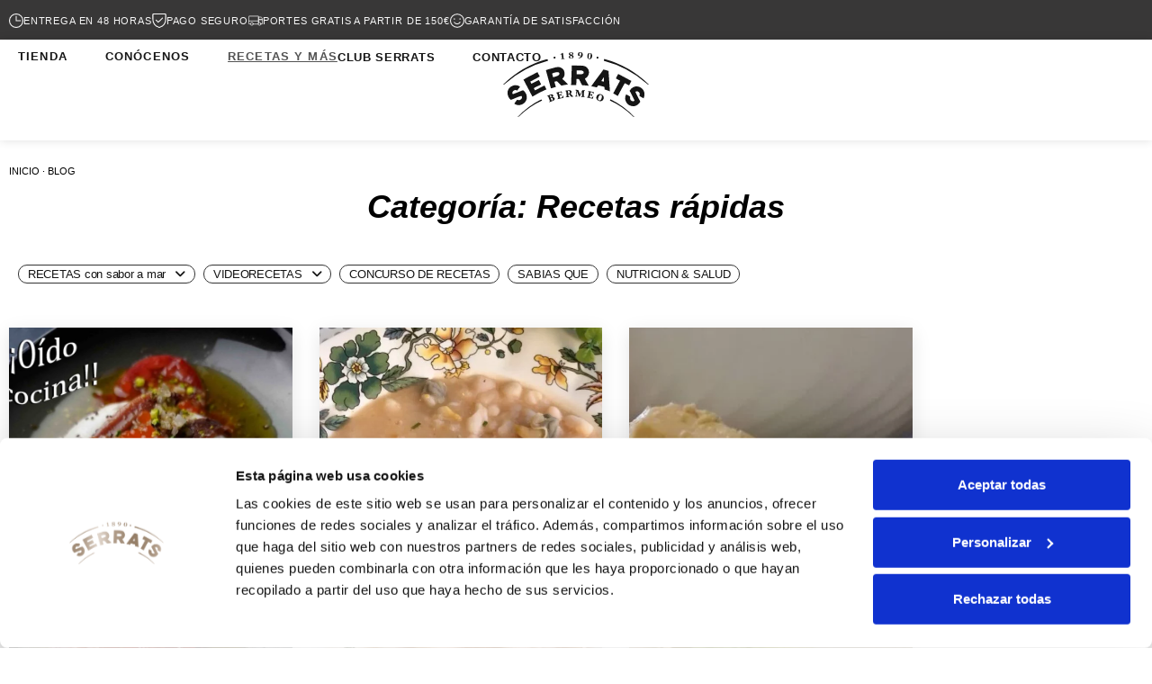

--- FILE ---
content_type: text/html; charset=UTF-8
request_url: https://www.serrats.com/recetas/recetas-rapidas/
body_size: 149931
content:
<!doctype html>
<html lang="es">
<head>
	<!-- Google Tag Manager -->
	<script>(function(w,d,s,l,i){w[l]=w[l]||[];w[l].push({'gtm.start':
	new Date().getTime(),event:'gtm.js'});var f=d.getElementsByTagName(s)[0],
	j=d.createElement(s),dl=l!='dataLayer'?'&l='+l:'';j.async=true;j.src=
	'https://www.googletagmanager.com/gtm.js?id='+i+dl;f.parentNode.insertBefore(j,f);
	})(window,document,'script','dataLayer','GTM-P4BCHHX9');</script>
	<!-- End Google Tag Manager -->
	<meta charset="UTF-8">
	<meta name="viewport" content="width=device-width, initial-scale=1">
	<link rel="profile" href="https://gmpg.org/xfn/11">
	<meta name='robots' content='index, follow, max-image-preview:large, max-snippet:-1, max-video-preview:-1' />
	<style>img:is([sizes="auto" i], [sizes^="auto," i]) { contain-intrinsic-size: 3000px 1500px }</style>
	
	<!-- This site is optimized with the Yoast SEO plugin v25.6 - https://yoast.com/wordpress/plugins/seo/ -->
	<title>Recetas rápidas - La cocina de Serrats</title>
	<meta name="description" content="Descubre una selección de recetas rápidas elaboradas con conservas de pescado. Recetas express para disfrutar de un delicioso aperitivo o una cena rápida." />
	<link rel="canonical" href="https://www.serrats.com/recetas/recetas-rapidas/" />
	<link rel="next" href="https://www.serrats.com/recetas/recetas-rapidas/page/2/" />
	<meta property="og:locale" content="es_ES" />
	<meta property="og:type" content="article" />
	<meta property="og:title" content="Recetas rápidas - La cocina de Serrats" />
	<meta property="og:description" content="Descubre una selección de recetas rápidas elaboradas con conservas de pescado. Recetas express para disfrutar de un delicioso aperitivo o una cena rápida." />
	<meta property="og:url" content="https://www.serrats.com/recetas/recetas-rapidas/" />
	<meta property="og:site_name" content="La Cocina de Serrats" />
	<meta name="twitter:card" content="summary_large_image" />
	<script type="application/ld+json" class="yoast-schema-graph">{"@context":"https://schema.org","@graph":[{"@type":"CollectionPage","@id":"https://www.serrats.com/recetas/recetas-rapidas/","url":"https://www.serrats.com/recetas/recetas-rapidas/","name":"Recetas rápidas - La cocina de Serrats","isPartOf":{"@id":"https://www.serrats.com/recetas/#website"},"primaryImageOfPage":{"@id":"https://www.serrats.com/recetas/recetas-rapidas/#primaryimage"},"image":{"@id":"https://www.serrats.com/recetas/recetas-rapidas/#primaryimage"},"thumbnailUrl":"https://www.serrats.com/recetas/wp-content/uploads/2023/03/burrata-anchoas.jpg","description":"Descubre una selección de recetas rápidas elaboradas con conservas de pescado. Recetas express para disfrutar de un delicioso aperitivo o una cena rápida.","breadcrumb":{"@id":"https://www.serrats.com/recetas/recetas-rapidas/#breadcrumb"},"inLanguage":"es"},{"@type":"ImageObject","inLanguage":"es","@id":"https://www.serrats.com/recetas/recetas-rapidas/#primaryimage","url":"https://www.serrats.com/recetas/wp-content/uploads/2023/03/burrata-anchoas.jpg","contentUrl":"https://www.serrats.com/recetas/wp-content/uploads/2023/03/burrata-anchoas.jpg","width":1920,"height":2399,"caption":"BUrrata con tomate Raf y anchoas del Cantábrico"},{"@type":"BreadcrumbList","@id":"https://www.serrats.com/recetas/recetas-rapidas/#breadcrumb","itemListElement":[{"@type":"ListItem","position":1,"name":"Blog","item":"https://www.serrats.com/recetas/"},{"@type":"ListItem","position":2,"name":"Recetas rápidas"}]},{"@type":"WebSite","@id":"https://www.serrats.com/recetas/#website","url":"https://www.serrats.com/recetas/","name":"La Cocina de Serrats","description":"","publisher":{"@id":"https://www.serrats.com/recetas/#organization"},"potentialAction":[{"@type":"SearchAction","target":{"@type":"EntryPoint","urlTemplate":"https://www.serrats.com/recetas/?s={search_term_string}"},"query-input":{"@type":"PropertyValueSpecification","valueRequired":true,"valueName":"search_term_string"}}],"inLanguage":"es"},{"@type":"Organization","@id":"https://www.serrats.com/recetas/#organization","name":"La Cocina de Serrats","url":"https://www.serrats.com/recetas/","logo":{"@type":"ImageObject","inLanguage":"es","@id":"https://www.serrats.com/recetas/#/schema/logo/image/","url":"https://www.serrats.com/recetas/wp-content/uploads/2023/08/serratslogo.svg","contentUrl":"https://www.serrats.com/recetas/wp-content/uploads/2023/08/serratslogo.svg","width":162,"height":72,"caption":"La Cocina de Serrats"},"image":{"@id":"https://www.serrats.com/recetas/#/schema/logo/image/"}}]}</script>
	<!-- / Yoast SEO plugin. -->


<link rel='dns-prefetch' href='//maxcdn.bootstrapcdn.com' />
<link rel="alternate" type="application/rss+xml" title="La Cocina de Serrats &raquo; Feed" href="https://www.serrats.com/recetas/feed/" />
<link rel="alternate" type="application/rss+xml" title="La Cocina de Serrats &raquo; Feed de los comentarios" href="https://www.serrats.com/recetas/comments/feed/" />
<link rel="alternate" type="application/rss+xml" title="La Cocina de Serrats &raquo; Categoría Recetas rápidas del feed" href="https://www.serrats.com/recetas/recetas-rapidas/feed/" />
<script>
window._wpemojiSettings = {"baseUrl":"https:\/\/s.w.org\/images\/core\/emoji\/16.0.1\/72x72\/","ext":".png","svgUrl":"https:\/\/s.w.org\/images\/core\/emoji\/16.0.1\/svg\/","svgExt":".svg","source":{"concatemoji":"https:\/\/www.serrats.com\/recetas\/wp-includes\/js\/wp-emoji-release.min.js?ver=6.8.2"}};
/*! This file is auto-generated */
!function(s,n){var o,i,e;function c(e){try{var t={supportTests:e,timestamp:(new Date).valueOf()};sessionStorage.setItem(o,JSON.stringify(t))}catch(e){}}function p(e,t,n){e.clearRect(0,0,e.canvas.width,e.canvas.height),e.fillText(t,0,0);var t=new Uint32Array(e.getImageData(0,0,e.canvas.width,e.canvas.height).data),a=(e.clearRect(0,0,e.canvas.width,e.canvas.height),e.fillText(n,0,0),new Uint32Array(e.getImageData(0,0,e.canvas.width,e.canvas.height).data));return t.every(function(e,t){return e===a[t]})}function u(e,t){e.clearRect(0,0,e.canvas.width,e.canvas.height),e.fillText(t,0,0);for(var n=e.getImageData(16,16,1,1),a=0;a<n.data.length;a++)if(0!==n.data[a])return!1;return!0}function f(e,t,n,a){switch(t){case"flag":return n(e,"\ud83c\udff3\ufe0f\u200d\u26a7\ufe0f","\ud83c\udff3\ufe0f\u200b\u26a7\ufe0f")?!1:!n(e,"\ud83c\udde8\ud83c\uddf6","\ud83c\udde8\u200b\ud83c\uddf6")&&!n(e,"\ud83c\udff4\udb40\udc67\udb40\udc62\udb40\udc65\udb40\udc6e\udb40\udc67\udb40\udc7f","\ud83c\udff4\u200b\udb40\udc67\u200b\udb40\udc62\u200b\udb40\udc65\u200b\udb40\udc6e\u200b\udb40\udc67\u200b\udb40\udc7f");case"emoji":return!a(e,"\ud83e\udedf")}return!1}function g(e,t,n,a){var r="undefined"!=typeof WorkerGlobalScope&&self instanceof WorkerGlobalScope?new OffscreenCanvas(300,150):s.createElement("canvas"),o=r.getContext("2d",{willReadFrequently:!0}),i=(o.textBaseline="top",o.font="600 32px Arial",{});return e.forEach(function(e){i[e]=t(o,e,n,a)}),i}function t(e){var t=s.createElement("script");t.src=e,t.defer=!0,s.head.appendChild(t)}"undefined"!=typeof Promise&&(o="wpEmojiSettingsSupports",i=["flag","emoji"],n.supports={everything:!0,everythingExceptFlag:!0},e=new Promise(function(e){s.addEventListener("DOMContentLoaded",e,{once:!0})}),new Promise(function(t){var n=function(){try{var e=JSON.parse(sessionStorage.getItem(o));if("object"==typeof e&&"number"==typeof e.timestamp&&(new Date).valueOf()<e.timestamp+604800&&"object"==typeof e.supportTests)return e.supportTests}catch(e){}return null}();if(!n){if("undefined"!=typeof Worker&&"undefined"!=typeof OffscreenCanvas&&"undefined"!=typeof URL&&URL.createObjectURL&&"undefined"!=typeof Blob)try{var e="postMessage("+g.toString()+"("+[JSON.stringify(i),f.toString(),p.toString(),u.toString()].join(",")+"));",a=new Blob([e],{type:"text/javascript"}),r=new Worker(URL.createObjectURL(a),{name:"wpTestEmojiSupports"});return void(r.onmessage=function(e){c(n=e.data),r.terminate(),t(n)})}catch(e){}c(n=g(i,f,p,u))}t(n)}).then(function(e){for(var t in e)n.supports[t]=e[t],n.supports.everything=n.supports.everything&&n.supports[t],"flag"!==t&&(n.supports.everythingExceptFlag=n.supports.everythingExceptFlag&&n.supports[t]);n.supports.everythingExceptFlag=n.supports.everythingExceptFlag&&!n.supports.flag,n.DOMReady=!1,n.readyCallback=function(){n.DOMReady=!0}}).then(function(){return e}).then(function(){var e;n.supports.everything||(n.readyCallback(),(e=n.source||{}).concatemoji?t(e.concatemoji):e.wpemoji&&e.twemoji&&(t(e.twemoji),t(e.wpemoji)))}))}((window,document),window._wpemojiSettings);
</script>
<link rel='stylesheet' id='purethemes-shortcodes-css' href='https://www.serrats.com/recetas/wp-content/plugins/purethemes-shortcodes/css/shortcodes.css?ver=6.8.2' media='all' />
<link rel='stylesheet' id='sbi_styles-css' href='https://www.serrats.com/recetas/wp-content/plugins/instagram-feed/css/sbi-styles.min.css?ver=6.9.1' media='all' />
<style id='wp-emoji-styles-inline-css'>

	img.wp-smiley, img.emoji {
		display: inline !important;
		border: none !important;
		box-shadow: none !important;
		height: 1em !important;
		width: 1em !important;
		margin: 0 0.07em !important;
		vertical-align: -0.1em !important;
		background: none !important;
		padding: 0 !important;
	}
</style>
<link rel='stylesheet' id='wp-block-library-css' href='https://www.serrats.com/recetas/wp-includes/css/dist/block-library/style.min.css?ver=6.8.2' media='all' />
<style id='classic-theme-styles-inline-css'>
/*! This file is auto-generated */
.wp-block-button__link{color:#fff;background-color:#32373c;border-radius:9999px;box-shadow:none;text-decoration:none;padding:calc(.667em + 2px) calc(1.333em + 2px);font-size:1.125em}.wp-block-file__button{background:#32373c;color:#fff;text-decoration:none}
</style>
<style id='global-styles-inline-css'>
:root{--wp--preset--aspect-ratio--square: 1;--wp--preset--aspect-ratio--4-3: 4/3;--wp--preset--aspect-ratio--3-4: 3/4;--wp--preset--aspect-ratio--3-2: 3/2;--wp--preset--aspect-ratio--2-3: 2/3;--wp--preset--aspect-ratio--16-9: 16/9;--wp--preset--aspect-ratio--9-16: 9/16;--wp--preset--color--black: #000000;--wp--preset--color--cyan-bluish-gray: #abb8c3;--wp--preset--color--white: #ffffff;--wp--preset--color--pale-pink: #f78da7;--wp--preset--color--vivid-red: #cf2e2e;--wp--preset--color--luminous-vivid-orange: #ff6900;--wp--preset--color--luminous-vivid-amber: #fcb900;--wp--preset--color--light-green-cyan: #7bdcb5;--wp--preset--color--vivid-green-cyan: #00d084;--wp--preset--color--pale-cyan-blue: #8ed1fc;--wp--preset--color--vivid-cyan-blue: #0693e3;--wp--preset--color--vivid-purple: #9b51e0;--wp--preset--gradient--vivid-cyan-blue-to-vivid-purple: linear-gradient(135deg,rgba(6,147,227,1) 0%,rgb(155,81,224) 100%);--wp--preset--gradient--light-green-cyan-to-vivid-green-cyan: linear-gradient(135deg,rgb(122,220,180) 0%,rgb(0,208,130) 100%);--wp--preset--gradient--luminous-vivid-amber-to-luminous-vivid-orange: linear-gradient(135deg,rgba(252,185,0,1) 0%,rgba(255,105,0,1) 100%);--wp--preset--gradient--luminous-vivid-orange-to-vivid-red: linear-gradient(135deg,rgba(255,105,0,1) 0%,rgb(207,46,46) 100%);--wp--preset--gradient--very-light-gray-to-cyan-bluish-gray: linear-gradient(135deg,rgb(238,238,238) 0%,rgb(169,184,195) 100%);--wp--preset--gradient--cool-to-warm-spectrum: linear-gradient(135deg,rgb(74,234,220) 0%,rgb(151,120,209) 20%,rgb(207,42,186) 40%,rgb(238,44,130) 60%,rgb(251,105,98) 80%,rgb(254,248,76) 100%);--wp--preset--gradient--blush-light-purple: linear-gradient(135deg,rgb(255,206,236) 0%,rgb(152,150,240) 100%);--wp--preset--gradient--blush-bordeaux: linear-gradient(135deg,rgb(254,205,165) 0%,rgb(254,45,45) 50%,rgb(107,0,62) 100%);--wp--preset--gradient--luminous-dusk: linear-gradient(135deg,rgb(255,203,112) 0%,rgb(199,81,192) 50%,rgb(65,88,208) 100%);--wp--preset--gradient--pale-ocean: linear-gradient(135deg,rgb(255,245,203) 0%,rgb(182,227,212) 50%,rgb(51,167,181) 100%);--wp--preset--gradient--electric-grass: linear-gradient(135deg,rgb(202,248,128) 0%,rgb(113,206,126) 100%);--wp--preset--gradient--midnight: linear-gradient(135deg,rgb(2,3,129) 0%,rgb(40,116,252) 100%);--wp--preset--font-size--small: 13px;--wp--preset--font-size--medium: 20px;--wp--preset--font-size--large: 36px;--wp--preset--font-size--x-large: 42px;--wp--preset--spacing--20: 0.44rem;--wp--preset--spacing--30: 0.67rem;--wp--preset--spacing--40: 1rem;--wp--preset--spacing--50: 1.5rem;--wp--preset--spacing--60: 2.25rem;--wp--preset--spacing--70: 3.38rem;--wp--preset--spacing--80: 5.06rem;--wp--preset--shadow--natural: 6px 6px 9px rgba(0, 0, 0, 0.2);--wp--preset--shadow--deep: 12px 12px 50px rgba(0, 0, 0, 0.4);--wp--preset--shadow--sharp: 6px 6px 0px rgba(0, 0, 0, 0.2);--wp--preset--shadow--outlined: 6px 6px 0px -3px rgba(255, 255, 255, 1), 6px 6px rgba(0, 0, 0, 1);--wp--preset--shadow--crisp: 6px 6px 0px rgba(0, 0, 0, 1);}:where(.is-layout-flex){gap: 0.5em;}:where(.is-layout-grid){gap: 0.5em;}body .is-layout-flex{display: flex;}.is-layout-flex{flex-wrap: wrap;align-items: center;}.is-layout-flex > :is(*, div){margin: 0;}body .is-layout-grid{display: grid;}.is-layout-grid > :is(*, div){margin: 0;}:where(.wp-block-columns.is-layout-flex){gap: 2em;}:where(.wp-block-columns.is-layout-grid){gap: 2em;}:where(.wp-block-post-template.is-layout-flex){gap: 1.25em;}:where(.wp-block-post-template.is-layout-grid){gap: 1.25em;}.has-black-color{color: var(--wp--preset--color--black) !important;}.has-cyan-bluish-gray-color{color: var(--wp--preset--color--cyan-bluish-gray) !important;}.has-white-color{color: var(--wp--preset--color--white) !important;}.has-pale-pink-color{color: var(--wp--preset--color--pale-pink) !important;}.has-vivid-red-color{color: var(--wp--preset--color--vivid-red) !important;}.has-luminous-vivid-orange-color{color: var(--wp--preset--color--luminous-vivid-orange) !important;}.has-luminous-vivid-amber-color{color: var(--wp--preset--color--luminous-vivid-amber) !important;}.has-light-green-cyan-color{color: var(--wp--preset--color--light-green-cyan) !important;}.has-vivid-green-cyan-color{color: var(--wp--preset--color--vivid-green-cyan) !important;}.has-pale-cyan-blue-color{color: var(--wp--preset--color--pale-cyan-blue) !important;}.has-vivid-cyan-blue-color{color: var(--wp--preset--color--vivid-cyan-blue) !important;}.has-vivid-purple-color{color: var(--wp--preset--color--vivid-purple) !important;}.has-black-background-color{background-color: var(--wp--preset--color--black) !important;}.has-cyan-bluish-gray-background-color{background-color: var(--wp--preset--color--cyan-bluish-gray) !important;}.has-white-background-color{background-color: var(--wp--preset--color--white) !important;}.has-pale-pink-background-color{background-color: var(--wp--preset--color--pale-pink) !important;}.has-vivid-red-background-color{background-color: var(--wp--preset--color--vivid-red) !important;}.has-luminous-vivid-orange-background-color{background-color: var(--wp--preset--color--luminous-vivid-orange) !important;}.has-luminous-vivid-amber-background-color{background-color: var(--wp--preset--color--luminous-vivid-amber) !important;}.has-light-green-cyan-background-color{background-color: var(--wp--preset--color--light-green-cyan) !important;}.has-vivid-green-cyan-background-color{background-color: var(--wp--preset--color--vivid-green-cyan) !important;}.has-pale-cyan-blue-background-color{background-color: var(--wp--preset--color--pale-cyan-blue) !important;}.has-vivid-cyan-blue-background-color{background-color: var(--wp--preset--color--vivid-cyan-blue) !important;}.has-vivid-purple-background-color{background-color: var(--wp--preset--color--vivid-purple) !important;}.has-black-border-color{border-color: var(--wp--preset--color--black) !important;}.has-cyan-bluish-gray-border-color{border-color: var(--wp--preset--color--cyan-bluish-gray) !important;}.has-white-border-color{border-color: var(--wp--preset--color--white) !important;}.has-pale-pink-border-color{border-color: var(--wp--preset--color--pale-pink) !important;}.has-vivid-red-border-color{border-color: var(--wp--preset--color--vivid-red) !important;}.has-luminous-vivid-orange-border-color{border-color: var(--wp--preset--color--luminous-vivid-orange) !important;}.has-luminous-vivid-amber-border-color{border-color: var(--wp--preset--color--luminous-vivid-amber) !important;}.has-light-green-cyan-border-color{border-color: var(--wp--preset--color--light-green-cyan) !important;}.has-vivid-green-cyan-border-color{border-color: var(--wp--preset--color--vivid-green-cyan) !important;}.has-pale-cyan-blue-border-color{border-color: var(--wp--preset--color--pale-cyan-blue) !important;}.has-vivid-cyan-blue-border-color{border-color: var(--wp--preset--color--vivid-cyan-blue) !important;}.has-vivid-purple-border-color{border-color: var(--wp--preset--color--vivid-purple) !important;}.has-vivid-cyan-blue-to-vivid-purple-gradient-background{background: var(--wp--preset--gradient--vivid-cyan-blue-to-vivid-purple) !important;}.has-light-green-cyan-to-vivid-green-cyan-gradient-background{background: var(--wp--preset--gradient--light-green-cyan-to-vivid-green-cyan) !important;}.has-luminous-vivid-amber-to-luminous-vivid-orange-gradient-background{background: var(--wp--preset--gradient--luminous-vivid-amber-to-luminous-vivid-orange) !important;}.has-luminous-vivid-orange-to-vivid-red-gradient-background{background: var(--wp--preset--gradient--luminous-vivid-orange-to-vivid-red) !important;}.has-very-light-gray-to-cyan-bluish-gray-gradient-background{background: var(--wp--preset--gradient--very-light-gray-to-cyan-bluish-gray) !important;}.has-cool-to-warm-spectrum-gradient-background{background: var(--wp--preset--gradient--cool-to-warm-spectrum) !important;}.has-blush-light-purple-gradient-background{background: var(--wp--preset--gradient--blush-light-purple) !important;}.has-blush-bordeaux-gradient-background{background: var(--wp--preset--gradient--blush-bordeaux) !important;}.has-luminous-dusk-gradient-background{background: var(--wp--preset--gradient--luminous-dusk) !important;}.has-pale-ocean-gradient-background{background: var(--wp--preset--gradient--pale-ocean) !important;}.has-electric-grass-gradient-background{background: var(--wp--preset--gradient--electric-grass) !important;}.has-midnight-gradient-background{background: var(--wp--preset--gradient--midnight) !important;}.has-small-font-size{font-size: var(--wp--preset--font-size--small) !important;}.has-medium-font-size{font-size: var(--wp--preset--font-size--medium) !important;}.has-large-font-size{font-size: var(--wp--preset--font-size--large) !important;}.has-x-large-font-size{font-size: var(--wp--preset--font-size--x-large) !important;}
:where(.wp-block-post-template.is-layout-flex){gap: 1.25em;}:where(.wp-block-post-template.is-layout-grid){gap: 1.25em;}
:where(.wp-block-columns.is-layout-flex){gap: 2em;}:where(.wp-block-columns.is-layout-grid){gap: 2em;}
:root :where(.wp-block-pullquote){font-size: 1.5em;line-height: 1.6;}
</style>
<link rel='stylesheet' id='contact-form-7-css' href='https://www.serrats.com/recetas/wp-content/plugins/contact-form-7/includes/css/styles.css?ver=6.1.1' media='all' />
<link rel='stylesheet' id='ctf_styles-css' href='https://www.serrats.com/recetas/wp-content/plugins/custom-twitter-feeds/css/ctf-styles.min.css?ver=2.3.1' media='all' />
<link rel='stylesheet' id='wp-postratings-css' href='https://www.serrats.com/recetas/wp-content/plugins/wp-postratings/css/postratings-css.css?ver=1.91.2' media='all' />
<link rel='stylesheet' id='cff-css' href='https://www.serrats.com/recetas/wp-content/plugins/custom-facebook-feed/assets/css/cff-style.min.css?ver=4.3.2' media='all' />
<link rel='stylesheet' id='sb-font-awesome-css' href='https://maxcdn.bootstrapcdn.com/font-awesome/4.7.0/css/font-awesome.min.css?ver=6.8.2' media='all' />
<link rel='stylesheet' id='foodiepress-plugin-styles-css' href='https://www.serrats.com/recetas/wp-content/plugins/foodiepress/public/assets/css/public.css?ver=1.0.6' media='all' />
<link rel='stylesheet' id='foodiepress-recipe-recipe1-styles-css' href='https://www.serrats.com/recetas/wp-content/plugins/foodiepress/public/templates/recipe1/style.css?ver=1.0.6' media='all' />
<link rel='stylesheet' id='foodiepress-recipe-recipe2-styles-css' href='https://www.serrats.com/recetas/wp-content/plugins/foodiepress/public/templates/recipe2/style.css?ver=1.0.6' media='all' />
<link rel='stylesheet' id='foodiepress-recipe-tearedh-styles-css' href='https://www.serrats.com/recetas/wp-content/plugins/foodiepress/public/templates/tearedh/style.css?ver=1.0.6' media='all' />
<link rel='stylesheet' id='foodiepress-recipe-teared-styles-css' href='https://www.serrats.com/recetas/wp-content/plugins/foodiepress/public/templates/teared/style.css?ver=1.0.6' media='all' />
<link rel='stylesheet' id='foodiepress-recipe-elegant-styles-css' href='https://www.serrats.com/recetas/wp-content/plugins/foodiepress/public/templates/elegant/style.css?ver=1.0.6' media='all' />
<link rel='stylesheet' id='foodiepress-recipe-minimal-styles-css' href='https://www.serrats.com/recetas/wp-content/plugins/foodiepress/public/templates/minimal/style.css?ver=1.0.6' media='all' />
<link rel='stylesheet' id='hello-elementor-css' href='https://www.serrats.com/recetas/wp-content/themes/hello-elementor/style.min.css?ver=3.0.2' media='all' />
<link rel='stylesheet' id='hello-elementor-theme-style-css' href='https://www.serrats.com/recetas/wp-content/themes/hello-elementor/theme.min.css?ver=3.0.2' media='all' />
<link rel='stylesheet' id='hello-elementor-header-footer-css' href='https://www.serrats.com/recetas/wp-content/themes/hello-elementor/header-footer.min.css?ver=3.0.2' media='all' />
<link rel='stylesheet' id='elementor-frontend-css' href='https://www.serrats.com/recetas/wp-content/plugins/elementor/assets/css/frontend.min.css?ver=3.31.0' media='all' />
<link rel='stylesheet' id='elementor-post-22868-css' href='https://www.serrats.com/recetas/wp-content/uploads/elementor/css/post-22868.css?ver=1768745900' media='all' />
<link rel='stylesheet' id='cffstyles-css' href='https://www.serrats.com/recetas/wp-content/plugins/custom-facebook-feed/assets/css/cff-style.min.css?ver=4.3.2' media='all' />
<link rel='stylesheet' id='elementor-pro-css' href='https://www.serrats.com/recetas/wp-content/plugins/elementor-pro/assets/css/frontend.min.css?ver=3.15.1' media='all' />
<link rel='stylesheet' id='uael-frontend-css' href='https://www.serrats.com/recetas/wp-content/plugins/ultimate-elementor/assets/min-css/uael-frontend.min.css?ver=1.40.1' media='all' />
<link rel='stylesheet' id='uael-teammember-social-icons-css' href='https://www.serrats.com/recetas/wp-content/plugins/elementor/assets/css/widget-social-icons.min.css?ver=3.24.0' media='all' />
<link rel='stylesheet' id='uael-social-share-icons-brands-css' href='https://www.serrats.com/recetas/wp-content/plugins/elementor/assets/lib/font-awesome/css/brands.css?ver=5.15.3' media='all' />
<link rel='stylesheet' id='uael-social-share-icons-fontawesome-css' href='https://www.serrats.com/recetas/wp-content/plugins/elementor/assets/lib/font-awesome/css/fontawesome.css?ver=5.15.3' media='all' />
<link rel='stylesheet' id='uael-nav-menu-icons-css' href='https://www.serrats.com/recetas/wp-content/plugins/elementor/assets/lib/font-awesome/css/solid.css?ver=5.15.3' media='all' />
<link rel='stylesheet' id='sbistyles-css' href='https://www.serrats.com/recetas/wp-content/plugins/instagram-feed/css/sbi-styles.min.css?ver=6.9.1' media='all' />
<link rel='stylesheet' id='elementor-post-22877-css' href='https://www.serrats.com/recetas/wp-content/uploads/elementor/css/post-22877.css?ver=1768745901' media='all' />
<link rel='stylesheet' id='elementor-post-22914-css' href='https://www.serrats.com/recetas/wp-content/uploads/elementor/css/post-22914.css?ver=1768745901' media='all' />
<link rel='stylesheet' id='elementor-post-23147-css' href='https://www.serrats.com/recetas/wp-content/uploads/elementor/css/post-23147.css?ver=1768746191' media='all' />
<link rel='stylesheet' id='simple-social-icons-font-css' href='https://www.serrats.com/recetas/wp-content/plugins/simple-social-icons/css/style.css?ver=3.0.2' media='all' />
<link rel='stylesheet' id='wp-pagenavi-css' href='https://www.serrats.com/recetas/wp-content/plugins/wp-pagenavi/pagenavi-css.css?ver=2.70' media='all' />
<link rel='stylesheet' id='forget-about-shortcode-buttons-css' href='https://www.serrats.com/recetas/wp-content/plugins/forget-about-shortcode-buttons/public/css/button-styles.css?ver=2.1.3' media='all' />
<link rel='stylesheet' id='elementor-gf-local-robotoslab-css' href='https://www.serrats.com/recetas/wp-content/uploads/elementor/google-fonts/css/robotoslab.css?ver=1757512032' media='all' />
<script src="https://www.serrats.com/recetas/wp-includes/js/jquery/jquery.min.js?ver=3.7.1" id="jquery-core-js"></script>
<script src="https://www.serrats.com/recetas/wp-includes/js/jquery/jquery-migrate.min.js?ver=3.4.1" id="jquery-migrate-js"></script>
<script id="foodiepress-plugin-script-js-extra">
var foodiepress = {"ajaxurl":"https:\/\/www.serrats.com\/recetas\/wp-admin\/admin-ajax.php","nonce":"7a11758309","addedtolist":"Added to Fav List!"};
</script>
<script src="https://www.serrats.com/recetas/wp-content/plugins/foodiepress/public/assets/js/public.js?ver=1.0.6" id="foodiepress-plugin-script-js"></script>
<script src="https://www.serrats.com/recetas/wp-content/plugins/foodiepress/public/assets/js/print.js?ver=1.0.6" id="foodiepress-plugin-print-js"></script>
<link rel="https://api.w.org/" href="https://www.serrats.com/recetas/wp-json/" /><link rel="alternate" title="JSON" type="application/json" href="https://www.serrats.com/recetas/wp-json/wp/v2/categories/3050" /><link rel="EditURI" type="application/rsd+xml" title="RSD" href="https://www.serrats.com/recetas/xmlrpc.php?rsd" />
<meta name="generator" content="WordPress 6.8.2" />
<meta name="generator" content="Elementor 3.31.0; features: e_font_icon_svg, additional_custom_breakpoints, e_element_cache; settings: css_print_method-external, google_font-enabled, font_display-swap">
<style>
.e-font-icon-svg.e-fas-calendar {
  width: 24px !important;
  height: 24px !important;
}
</style>

			<style>
				.e-con.e-parent:nth-of-type(n+4):not(.e-lazyloaded):not(.e-no-lazyload),
				.e-con.e-parent:nth-of-type(n+4):not(.e-lazyloaded):not(.e-no-lazyload) * {
					background-image: none !important;
				}
				@media screen and (max-height: 1024px) {
					.e-con.e-parent:nth-of-type(n+3):not(.e-lazyloaded):not(.e-no-lazyload),
					.e-con.e-parent:nth-of-type(n+3):not(.e-lazyloaded):not(.e-no-lazyload) * {
						background-image: none !important;
					}
				}
				@media screen and (max-height: 640px) {
					.e-con.e-parent:nth-of-type(n+2):not(.e-lazyloaded):not(.e-no-lazyload),
					.e-con.e-parent:nth-of-type(n+2):not(.e-lazyloaded):not(.e-no-lazyload) * {
						background-image: none !important;
					}
				}
			</style>
			</head>
<body class="archive category category-recetas-rapidas category-3050 wp-custom-logo wp-theme-hello-elementor elementor-default elementor-template-full-width elementor-kit-22868 elementor-page-23147">
	<!-- Google Tag Manager (noscript) -->
	<noscript><iframe src="https://www.googletagmanager.com/ns.html?id=GTM-P4BCHHX9"
	height="0" width="0" style="display:none;visibility:hidden"></iframe></noscript>
	<!-- End Google Tag Manager (noscript) -->


<a class="skip-link screen-reader-text" href="#content">Ir al contenido</a>

		<div data-elementor-type="header" data-elementor-id="22877" class="elementor elementor-22877 elementor-location-header" data-elementor-post-type="elementor_library">
					<div class="elementor-section-wrap">
						<div class="elementor-element elementor-element-3c1cdc4 e-con-full elementor-hidden-tablet elementor-hidden-mobile e-flex e-con e-parent" data-id="3c1cdc4" data-element_type="container" data-settings="{&quot;background_background&quot;:&quot;classic&quot;}">
				<div class="elementor-element elementor-element-dcc480e elementor-position-left elementor-view-default elementor-mobile-position-top elementor-widget elementor-widget-icon-box" data-id="dcc480e" data-element_type="widget" data-widget_type="icon-box.default">
				<div class="elementor-widget-container">
							<div class="elementor-icon-box-wrapper">

						<div class="elementor-icon-box-icon">
				<span  class="elementor-icon">
				<svg xmlns="http://www.w3.org/2000/svg" width="15" height="15" viewBox="0 0 15 15"><g transform="translate(-145.5 -6128.5)"><path d="M128,72v4.466h4.466" transform="translate(25.008 6059.541)" fill="none" stroke="#f7f7f7" stroke-linecap="round" stroke-linejoin="round" stroke-width="1"></path><circle cx="7" cy="7" r="7" transform="translate(146 6129)" fill="none" stroke="#f7f7f7" stroke-linecap="round" stroke-linejoin="round" stroke-width="1"></circle></g></svg>				</span>
			</div>
			
						<div class="elementor-icon-box-content">

									<span class="elementor-icon-box-title">
						<span  >
							ENTREGA EN 48 HORAS						</span>
					</span>
				
				
			</div>
			
		</div>
						</div>
				</div>
				<div class="elementor-element elementor-element-f59b11c elementor-position-left elementor-view-default elementor-mobile-position-top elementor-widget elementor-widget-icon-box" data-id="f59b11c" data-element_type="widget" data-widget_type="icon-box.default">
				<div class="elementor-widget-container">
							<div class="elementor-icon-box-wrapper">

						<div class="elementor-icon-box-icon">
				<span  class="elementor-icon">
				<svg xmlns="http://www.w3.org/2000/svg" width="14.417" height="15.002" viewBox="0 0 14.417 15.002"><g transform="translate(-202.318 -6595.596)"><path d="M40,45.082V40.61a.61.61,0,0,1,.61-.61h12.2a.61.61,0,0,1,.61.61v4.472A9.315,9.315,0,0,1,46.9,53.969a.575.575,0,0,1-.374,0A9.315,9.315,0,0,1,40,45.082Z" transform="translate(162.818 6556.096)" fill="none" stroke="#f7f7f7" stroke-linecap="round" stroke-linejoin="round" stroke-width="1"></path><path d="M90.709,96l-4.472,4.269L84,98.135" transform="translate(122.172 6504.365)" fill="none" stroke="#f7f7f7" stroke-linecap="round" stroke-linejoin="round" stroke-width="1"></path></g></svg>				</span>
			</div>
			
						<div class="elementor-icon-box-content">

									<span class="elementor-icon-box-title">
						<span  >
							PAGO SEGURO						</span>
					</span>
				
				
			</div>
			
		</div>
						</div>
				</div>
				<div class="elementor-element elementor-element-a695fb9 elementor-position-left elementor-view-default elementor-mobile-position-top elementor-widget elementor-widget-icon-box" data-id="a695fb9" data-element_type="widget" data-widget_type="icon-box.default">
				<div class="elementor-widget-container">
							<div class="elementor-icon-box-wrapper">

						<div class="elementor-icon-box-icon">
				<span  class="elementor-icon">
				<svg xmlns="http://www.w3.org/2000/svg" width="22.063" height="15" viewBox="0 0 22.063 15"><g transform="translate(-974.725 -6132.816)"><path d="M182.018,83.761H176V80h4a.752.752,0,0,1,.7.473Z" transform="translate(814.269 6054.821)" fill="none" stroke="#f7f7f7" stroke-linecap="round" stroke-linejoin="round" stroke-width="1"></path><line x2="14.856" transform="translate(975.354 6140.713)" fill="none" stroke="#f7f7f7" stroke-linecap="round" stroke-linejoin="round" stroke-width="1"></line><circle cx="2.122" cy="2.122" r="2.122" transform="translate(989.74 6143.071)" fill="none" stroke="#f7f7f7" stroke-linecap="round" stroke-linejoin="round" stroke-width="1"></circle><circle cx="2.122" cy="2.122" r="2.122" transform="translate(977.948 6143.071)" fill="none" stroke="#f7f7f7" stroke-linecap="round" stroke-linejoin="round" stroke-width="1"></circle><line x1="7.546" transform="translate(982.193 6145.43)" fill="none" stroke="#f7f7f7" stroke-linecap="round" stroke-linejoin="round" stroke-width="1"></line><path d="M18.633,76.036H16.752A.752.752,0,0,1,16,75.284V64.752A.752.752,0,0,1,16.752,64H31.045V74.082" transform="translate(959.225 6069.316)" fill="none" stroke="#f7f7f7" stroke-linecap="round" stroke-linejoin="round" stroke-width="1"></path><path d="M176,125.125V120h6.018v6.018a.752.752,0,0,1-.752.752h-1.572" transform="translate(814.269 6018.583)" fill="none" stroke="#f7f7f7" stroke-linecap="round" stroke-linejoin="round" stroke-width="1"></path></g></svg>				</span>
			</div>
			
						<div class="elementor-icon-box-content">

									<span class="elementor-icon-box-title">
						<span  >
							PORTES GRATIS A PARTIR DE 150€						</span>
					</span>
				
				
			</div>
			
		</div>
						</div>
				</div>
				<div class="elementor-element elementor-element-ee5fb91 elementor-position-left elementor-view-default elementor-mobile-position-top elementor-widget elementor-widget-icon-box" data-id="ee5fb91" data-element_type="widget" data-widget_type="icon-box.default">
				<div class="elementor-widget-container">
							<div class="elementor-icon-box-wrapper">

						<div class="elementor-icon-box-icon">
				<span  class="elementor-icon">
				<svg xmlns="http://www.w3.org/2000/svg" width="15.368" height="15" viewBox="0 0 15.368 15"><g transform="translate(-1394.5 -6127.5)"><ellipse cx="7.184" cy="7" rx="7.184" ry="7" transform="translate(1395 6128)" fill="none" stroke="#f7f7f7" stroke-linecap="round" stroke-linejoin="round" stroke-width="1"></ellipse><path d="M92.53,152a3.528,3.528,0,0,1-6.108,0" transform="translate(1312.635 5984.668)" fill="none" stroke="#f7f7f7" stroke-linecap="round" stroke-linejoin="round" stroke-width="1"></path><circle cx="0.7" cy="0.7" r="0.7" transform="translate(1398.5 6132.458)" fill="#f7f7f7"></circle><circle cx="0.7" cy="0.7" r="0.7" transform="translate(1404.469 6132.458)" fill="#f7f7f7"></circle></g></svg>				</span>
			</div>
			
						<div class="elementor-icon-box-content">

									<span class="elementor-icon-box-title">
						<span  >
							GARANTÍA DE SATISFACCIÓN						</span>
					</span>
				
				
			</div>
			
		</div>
						</div>
				</div>
				</div>
		<div class="elementor-element elementor-element-3a4c679 e-con-full e-transform e-flex e-con e-parent" data-id="3a4c679" data-element_type="container" data-settings="{&quot;_transform_translateX_effect&quot;:{&quot;unit&quot;:&quot;px&quot;,&quot;size&quot;:&quot;&quot;,&quot;sizes&quot;:[]},&quot;_transform_translateX_effect_tablet&quot;:{&quot;unit&quot;:&quot;px&quot;,&quot;size&quot;:&quot;&quot;,&quot;sizes&quot;:[]},&quot;_transform_translateX_effect_mobile&quot;:{&quot;unit&quot;:&quot;px&quot;,&quot;size&quot;:&quot;&quot;,&quot;sizes&quot;:[]},&quot;_transform_translateY_effect&quot;:{&quot;unit&quot;:&quot;px&quot;,&quot;size&quot;:&quot;&quot;,&quot;sizes&quot;:[]},&quot;_transform_translateY_effect_tablet&quot;:{&quot;unit&quot;:&quot;px&quot;,&quot;size&quot;:&quot;&quot;,&quot;sizes&quot;:[]},&quot;_transform_translateY_effect_mobile&quot;:{&quot;unit&quot;:&quot;px&quot;,&quot;size&quot;:&quot;&quot;,&quot;sizes&quot;:[]}}">
		<div class="elementor-element elementor-element-5946057 e-con-full e-transform e-flex e-con e-child" data-id="5946057" data-element_type="container" data-settings="{&quot;_transform_translateX_effect&quot;:{&quot;unit&quot;:&quot;px&quot;,&quot;size&quot;:&quot;&quot;,&quot;sizes&quot;:[]},&quot;_transform_translateX_effect_tablet&quot;:{&quot;unit&quot;:&quot;px&quot;,&quot;size&quot;:&quot;&quot;,&quot;sizes&quot;:[]},&quot;_transform_translateX_effect_mobile&quot;:{&quot;unit&quot;:&quot;px&quot;,&quot;size&quot;:&quot;&quot;,&quot;sizes&quot;:[]},&quot;_transform_translateY_effect&quot;:{&quot;unit&quot;:&quot;px&quot;,&quot;size&quot;:&quot;&quot;,&quot;sizes&quot;:[]},&quot;_transform_translateY_effect_tablet&quot;:{&quot;unit&quot;:&quot;px&quot;,&quot;size&quot;:&quot;&quot;,&quot;sizes&quot;:[]},&quot;_transform_translateY_effect_mobile&quot;:{&quot;unit&quot;:&quot;px&quot;,&quot;size&quot;:&quot;&quot;,&quot;sizes&quot;:[]}}">
				<div class="elementor-element elementor-element-f8f1c13 elementor-nav-menu__align-left elementor-nav-menu--dropdown-none top-menu top-menu-left elementor-hidden-tablet elementor-hidden-mobile elementor-widget elementor-widget-nav-menu" data-id="f8f1c13" data-element_type="widget" data-settings="{&quot;layout&quot;:&quot;horizontal&quot;,&quot;submenu_icon&quot;:{&quot;value&quot;:&quot;&lt;svg class=\&quot;e-font-icon-svg e-fas-caret-down\&quot; viewBox=\&quot;0 0 320 512\&quot; xmlns=\&quot;http:\/\/www.w3.org\/2000\/svg\&quot;&gt;&lt;path d=\&quot;M31.3 192h257.3c17.8 0 26.7 21.5 14.1 34.1L174.1 354.8c-7.8 7.8-20.5 7.8-28.3 0L17.2 226.1C4.6 213.5 13.5 192 31.3 192z\&quot;&gt;&lt;\/path&gt;&lt;\/svg&gt;&quot;,&quot;library&quot;:&quot;fa-solid&quot;}}" data-widget_type="nav-menu.default">
				<div class="elementor-widget-container">
								<nav class="elementor-nav-menu--main elementor-nav-menu__container elementor-nav-menu--layout-horizontal e--pointer-none">
				<ul id="menu-1-f8f1c13" class="elementor-nav-menu"><li class="menu-item menu-item-type-custom menu-item-object-custom menu-item-22882"><a href="https://serrats.com/es/tienda-conservas" class="elementor-item">TIENDA</a></li>
<li class="menu-item menu-item-type-custom menu-item-object-custom menu-item-22883"><a href="https://serrats.com/es/bermeo-nuestro-origen/" class="elementor-item">CONÓCENOS</a></li>
<li class="menu-item menu-item-type-post_type menu-item-object-page menu-item-home menu-item-23565"><a href="https://www.serrats.com/recetas/" class="elementor-item">RECETAS Y MÁS</a></li>
</ul>			</nav>
						<nav class="elementor-nav-menu--dropdown elementor-nav-menu__container" aria-hidden="true">
				<ul id="menu-2-f8f1c13" class="elementor-nav-menu"><li class="menu-item menu-item-type-custom menu-item-object-custom menu-item-22882"><a href="https://serrats.com/es/tienda-conservas" class="elementor-item" tabindex="-1">TIENDA</a></li>
<li class="menu-item menu-item-type-custom menu-item-object-custom menu-item-22883"><a href="https://serrats.com/es/bermeo-nuestro-origen/" class="elementor-item" tabindex="-1">CONÓCENOS</a></li>
<li class="menu-item menu-item-type-post_type menu-item-object-page menu-item-home menu-item-23565"><a href="https://www.serrats.com/recetas/" class="elementor-item" tabindex="-1">RECETAS Y MÁS</a></li>
</ul>			</nav>
						</div>
				</div>
				<div class="elementor-element elementor-element-68753a0 elementor-nav-menu__align-left top-menu top-menu-left elementor-hidden-desktop elementor-nav-menu--dropdown-tablet elementor-nav-menu__text-align-aside elementor-nav-menu--toggle elementor-nav-menu--burger elementor-widget elementor-widget-nav-menu" data-id="68753a0" data-element_type="widget" data-settings="{&quot;layout&quot;:&quot;horizontal&quot;,&quot;submenu_icon&quot;:{&quot;value&quot;:&quot;&lt;svg class=\&quot;e-font-icon-svg e-fas-caret-down\&quot; viewBox=\&quot;0 0 320 512\&quot; xmlns=\&quot;http:\/\/www.w3.org\/2000\/svg\&quot;&gt;&lt;path d=\&quot;M31.3 192h257.3c17.8 0 26.7 21.5 14.1 34.1L174.1 354.8c-7.8 7.8-20.5 7.8-28.3 0L17.2 226.1C4.6 213.5 13.5 192 31.3 192z\&quot;&gt;&lt;\/path&gt;&lt;\/svg&gt;&quot;,&quot;library&quot;:&quot;fa-solid&quot;},&quot;toggle&quot;:&quot;burger&quot;}" data-widget_type="nav-menu.default">
				<div class="elementor-widget-container">
								<nav class="elementor-nav-menu--main elementor-nav-menu__container elementor-nav-menu--layout-horizontal e--pointer-none">
				<ul id="menu-1-68753a0" class="elementor-nav-menu"><li class="menu-item menu-item-type-custom menu-item-object-custom menu-item-23560"><a href="https://serrats.com/es/tienda-conservas" class="elementor-item">TIENDA</a></li>
<li class="menu-item menu-item-type-custom menu-item-object-custom menu-item-23561"><a href="https://serrats.com/es/bermeo-nuestro-origen/" class="elementor-item">CONÓCENOS</a></li>
<li class="menu-item menu-item-type-post_type menu-item-object-page menu-item-home menu-item-23562"><a href="https://www.serrats.com/recetas/" class="elementor-item">RECETAS Y MÁS</a></li>
<li class="menu-item menu-item-type-custom menu-item-object-custom menu-item-23563"><a href="https://serrats.com/es/customer/account/login/?cs=1" class="elementor-item">CLUB SERRATS</a></li>
<li class="menu-item menu-item-type-custom menu-item-object-custom menu-item-23564"><a href="https://serrats.com/es/contacto" class="elementor-item">CONTACTO</a></li>
</ul>			</nav>
					<div class="elementor-menu-toggle" role="button" tabindex="0" aria-label="Alternar menú" aria-expanded="false">
			<svg aria-hidden="true" role="presentation" class="elementor-menu-toggle__icon--open e-font-icon-svg e-eicon-menu-bar" viewBox="0 0 1000 1000" xmlns="http://www.w3.org/2000/svg"><path d="M104 333H896C929 333 958 304 958 271S929 208 896 208H104C71 208 42 237 42 271S71 333 104 333ZM104 583H896C929 583 958 554 958 521S929 458 896 458H104C71 458 42 487 42 521S71 583 104 583ZM104 833H896C929 833 958 804 958 771S929 708 896 708H104C71 708 42 737 42 771S71 833 104 833Z"></path></svg><svg aria-hidden="true" role="presentation" class="elementor-menu-toggle__icon--close e-font-icon-svg e-eicon-close" viewBox="0 0 1000 1000" xmlns="http://www.w3.org/2000/svg"><path d="M742 167L500 408 258 167C246 154 233 150 217 150 196 150 179 158 167 167 154 179 150 196 150 212 150 229 154 242 171 254L408 500 167 742C138 771 138 800 167 829 196 858 225 858 254 829L496 587 738 829C750 842 767 846 783 846 800 846 817 842 829 829 842 817 846 804 846 783 846 767 842 750 829 737L588 500 833 258C863 229 863 200 833 171 804 137 775 137 742 167Z"></path></svg>			<span class="elementor-screen-only">Menú</span>
		</div>
					<nav class="elementor-nav-menu--dropdown elementor-nav-menu__container" aria-hidden="true">
				<ul id="menu-2-68753a0" class="elementor-nav-menu"><li class="menu-item menu-item-type-custom menu-item-object-custom menu-item-23560"><a href="https://serrats.com/es/tienda-conservas" class="elementor-item" tabindex="-1">TIENDA</a></li>
<li class="menu-item menu-item-type-custom menu-item-object-custom menu-item-23561"><a href="https://serrats.com/es/bermeo-nuestro-origen/" class="elementor-item" tabindex="-1">CONÓCENOS</a></li>
<li class="menu-item menu-item-type-post_type menu-item-object-page menu-item-home menu-item-23562"><a href="https://www.serrats.com/recetas/" class="elementor-item" tabindex="-1">RECETAS Y MÁS</a></li>
<li class="menu-item menu-item-type-custom menu-item-object-custom menu-item-23563"><a href="https://serrats.com/es/customer/account/login/?cs=1" class="elementor-item" tabindex="-1">CLUB SERRATS</a></li>
<li class="menu-item menu-item-type-custom menu-item-object-custom menu-item-23564"><a href="https://serrats.com/es/contacto" class="elementor-item" tabindex="-1">CONTACTO</a></li>
</ul>			</nav>
						</div>
				</div>
				<div class="elementor-element elementor-element-65de1bf elementor-absolute logo-serrats elementor-widget elementor-widget-theme-site-logo elementor-widget-image" data-id="65de1bf" data-element_type="widget" data-settings="{&quot;_position&quot;:&quot;absolute&quot;}" data-widget_type="theme-site-logo.default">
				<div class="elementor-widget-container">
										<div class="elementor-image">
								<a href="https://serrats.com">
			<img loading="lazy" width="162" height="72" src="https://www.serrats.com/recetas/wp-content/uploads/2023/08/serratslogo.svg" class="attachment-full size-full wp-image-22869" alt="" />				</a>
										</div>
								</div>
				</div>
				<div class="elementor-element elementor-element-ae67b43 elementor-nav-menu__align-right elementor-nav-menu--dropdown-none top-menu elementor-hidden-tablet elementor-hidden-mobile elementor-widget elementor-widget-nav-menu" data-id="ae67b43" data-element_type="widget" data-settings="{&quot;layout&quot;:&quot;horizontal&quot;,&quot;submenu_icon&quot;:{&quot;value&quot;:&quot;&lt;svg class=\&quot;e-font-icon-svg e-fas-caret-down\&quot; viewBox=\&quot;0 0 320 512\&quot; xmlns=\&quot;http:\/\/www.w3.org\/2000\/svg\&quot;&gt;&lt;path d=\&quot;M31.3 192h257.3c17.8 0 26.7 21.5 14.1 34.1L174.1 354.8c-7.8 7.8-20.5 7.8-28.3 0L17.2 226.1C4.6 213.5 13.5 192 31.3 192z\&quot;&gt;&lt;\/path&gt;&lt;\/svg&gt;&quot;,&quot;library&quot;:&quot;fa-solid&quot;}}" data-widget_type="nav-menu.default">
				<div class="elementor-widget-container">
								<nav class="elementor-nav-menu--main elementor-nav-menu__container elementor-nav-menu--layout-horizontal e--pointer-none">
				<ul id="menu-1-ae67b43" class="elementor-nav-menu"><li class="menu-item menu-item-type-custom menu-item-object-custom menu-item-22885"><a href="https://serrats.com/es/customer/account/login/?cs=1" class="elementor-item">CLUB SERRATS</a></li>
<li class="menu-item menu-item-type-custom menu-item-object-custom menu-item-22886"><a href="https://serrats.com/es/contacto" class="elementor-item">CONTACTO</a></li>
</ul>			</nav>
						<nav class="elementor-nav-menu--dropdown elementor-nav-menu__container" aria-hidden="true">
				<ul id="menu-2-ae67b43" class="elementor-nav-menu"><li class="menu-item menu-item-type-custom menu-item-object-custom menu-item-22885"><a href="https://serrats.com/es/customer/account/login/?cs=1" class="elementor-item" tabindex="-1">CLUB SERRATS</a></li>
<li class="menu-item menu-item-type-custom menu-item-object-custom menu-item-22886"><a href="https://serrats.com/es/contacto" class="elementor-item" tabindex="-1">CONTACTO</a></li>
</ul>			</nav>
						</div>
				</div>
				</div>
				</div>
							</div>
				</div>
				<div data-elementor-type="archive" data-elementor-id="23147" class="elementor elementor-23147 elementor-location-archive" data-elementor-post-type="elementor_library">
					<div class="elementor-section-wrap">
						<div class="elementor-element elementor-element-555406ae e-con-full e-flex e-con e-parent" data-id="555406ae" data-element_type="container">
				<div class="elementor-element elementor-element-2a9746db elementor-widget elementor-widget-spacer" data-id="2a9746db" data-element_type="widget" data-widget_type="spacer.default">
				<div class="elementor-widget-container">
							<div class="elementor-spacer">
			<div class="elementor-spacer-inner"></div>
		</div>
						</div>
				</div>
				<div class="elementor-element elementor-element-2c9df078 elementor-widget elementor-widget-text-editor" data-id="2c9df078" data-element_type="widget" data-widget_type="text-editor.default">
				<div class="elementor-widget-container">
									<p>INICIO · BLOG</p>								</div>
				</div>
				<div class="elementor-element elementor-element-b65767c elementor-widget elementor-widget-theme-archive-title elementor-page-title elementor-widget-heading" data-id="b65767c" data-element_type="widget" data-widget_type="theme-archive-title.default">
				<div class="elementor-widget-container">
					<h1 class="elementor-heading-title elementor-size-default">Categoría: Recetas rápidas</h1>				</div>
				</div>
				<div class="elementor-element elementor-element-12cce5e8 elementor-widget elementor-widget-spacer" data-id="12cce5e8" data-element_type="widget" data-widget_type="spacer.default">
				<div class="elementor-widget-container">
							<div class="elementor-spacer">
			<div class="elementor-spacer-inner"></div>
		</div>
						</div>
				</div>
				</div>
		<div class="elementor-element elementor-element-53f2db25 e-con-full e-flex e-con e-parent" data-id="53f2db25" data-element_type="container">
				<div class="elementor-element elementor-element-7d90f61 elementor-widget elementor-widget-template" data-id="7d90f61" data-element_type="widget" data-widget_type="template.default">
				<div class="elementor-widget-container">
							<div class="elementor-template">
					<div data-elementor-type="section" data-elementor-id="23018" class="elementor elementor-23018 elementor-location-archive" data-elementor-post-type="elementor_library">
					<div class="elementor-section-wrap">
						<div class="elementor-element elementor-element-4814ff3 e-con-full e-flex e-con e-parent" data-id="4814ff3" data-element_type="container">
				<div class="elementor-element elementor-element-63c6238 uael-nav-menu__align-left uael-submenu-open-hover uael-submenu-icon-arrow uael-submenu-animation-none uael-link-redirect-child uael-nav-menu__breakpoint-tablet uael-nav-menu-toggle-label-no elementor-widget elementor-widget-uael-nav-menu" data-id="63c6238" data-element_type="widget" data-settings="{&quot;distance_from_menu&quot;:{&quot;unit&quot;:&quot;px&quot;,&quot;size&quot;:&quot;&quot;,&quot;sizes&quot;:[]},&quot;distance_from_menu_tablet&quot;:{&quot;unit&quot;:&quot;px&quot;,&quot;size&quot;:&quot;&quot;,&quot;sizes&quot;:[]},&quot;distance_from_menu_mobile&quot;:{&quot;unit&quot;:&quot;px&quot;,&quot;size&quot;:&quot;&quot;,&quot;sizes&quot;:[]}}" data-widget_type="uael-nav-menu.default">
				<div class="elementor-widget-container">
							<div class="uael-nav-menu uael-layout-horizontal uael-nav-menu-layout uael-pointer__none" data-layout="horizontal">
				<div role="button" class="uael-nav-menu__toggle elementor-clickable">
					<span class="screen-reader-text">Main Menu</span>
					<div class="uael-nav-menu-icon">
						<svg aria-hidden="true" class="e-font-icon-svg e-fas-align-justify" viewBox="0 0 448 512" xmlns="http://www.w3.org/2000/svg"><path d="M432 416H16a16 16 0 0 0-16 16v32a16 16 0 0 0 16 16h416a16 16 0 0 0 16-16v-32a16 16 0 0 0-16-16zm0-128H16a16 16 0 0 0-16 16v32a16 16 0 0 0 16 16h416a16 16 0 0 0 16-16v-32a16 16 0 0 0-16-16zm0-128H16a16 16 0 0 0-16 16v32a16 16 0 0 0 16 16h416a16 16 0 0 0 16-16v-32a16 16 0 0 0-16-16zm0-128H16A16 16 0 0 0 0 48v32a16 16 0 0 0 16 16h416a16 16 0 0 0 16-16V48a16 16 0 0 0-16-16z"></path></svg>					</div>
									</div>
							<nav class="uael-nav-menu__layout-horizontal uael-nav-menu__submenu-arrow" data-toggle-icon="&lt;svg aria-hidden=&quot;true&quot; class=&quot;e-font-icon-svg e-fas-align-justify&quot; viewBox=&quot;0 0 448 512&quot; xmlns=&quot;http://www.w3.org/2000/svg&quot;&gt;&lt;path d=&quot;M432 416H16a16 16 0 0 0-16 16v32a16 16 0 0 0 16 16h416a16 16 0 0 0 16-16v-32a16 16 0 0 0-16-16zm0-128H16a16 16 0 0 0-16 16v32a16 16 0 0 0 16 16h416a16 16 0 0 0 16-16v-32a16 16 0 0 0-16-16zm0-128H16a16 16 0 0 0-16 16v32a16 16 0 0 0 16 16h416a16 16 0 0 0 16-16v-32a16 16 0 0 0-16-16zm0-128H16A16 16 0 0 0 0 48v32a16 16 0 0 0 16 16h416a16 16 0 0 0 16-16V48a16 16 0 0 0-16-16z&quot;&gt;&lt;/path&gt;&lt;/svg&gt;" data-close-icon="&lt;svg aria-hidden=&quot;true&quot; class=&quot;e-font-icon-svg e-far-window-close&quot; viewBox=&quot;0 0 512 512&quot; xmlns=&quot;http://www.w3.org/2000/svg&quot;&gt;&lt;path d=&quot;M464 32H48C21.5 32 0 53.5 0 80v352c0 26.5 21.5 48 48 48h416c26.5 0 48-21.5 48-48V80c0-26.5-21.5-48-48-48zm0 394c0 3.3-2.7 6-6 6H54c-3.3 0-6-2.7-6-6V86c0-3.3 2.7-6 6-6h404c3.3 0 6 2.7 6 6v340zM356.5 194.6L295.1 256l61.4 61.4c4.6 4.6 4.6 12.1 0 16.8l-22.3 22.3c-4.6 4.6-12.1 4.6-16.8 0L256 295.1l-61.4 61.4c-4.6 4.6-12.1 4.6-16.8 0l-22.3-22.3c-4.6-4.6-4.6-12.1 0-16.8l61.4-61.4-61.4-61.4c-4.6-4.6-4.6-12.1 0-16.8l22.3-22.3c4.6-4.6 12.1-4.6 16.8 0l61.4 61.4 61.4-61.4c4.6-4.6 12.1-4.6 16.8 0l22.3 22.3c4.7 4.6 4.7 12.1 0 16.8z&quot;&gt;&lt;/path&gt;&lt;/svg&gt;" data-full-width="yes"><ul id="menu-1-63c6238" class="uael-nav-menu"><li id="menu-item-23647" class="menu-item menu-item-type-taxonomy menu-item-object-category menu-item-has-children parent uael-has-submenu uael-creative-menu"><div class="uael-has-submenu-container"><a href="https://www.serrats.com/recetas/recetas/" class = "uael-menu-item">RECETAS con sabor a mar<span class='uael-menu-toggle sub-arrow uael-menu-child-0'><i class='fa'></i></span></a></div>
<ul class="sub-menu">
	<li id="menu-item-24387" class="menu-item menu-item-type-post_type menu-item-object-page uael-creative-menu"><a href="https://www.serrats.com/recetas/todas-las-recetas/" class = "uael-sub-menu-item">Listado de TODAS las recetas</a></li>
	<li id="menu-item-23651" class="menu-item menu-item-type-taxonomy menu-item-object-category uael-creative-menu"><a href="https://www.serrats.com/recetas/recetas/bonito_del_norte/" class = "uael-sub-menu-item">Recetas con Bonito del norte</a></li>
	<li id="menu-item-23657" class="menu-item menu-item-type-taxonomy menu-item-object-category uael-creative-menu"><a href="https://www.serrats.com/recetas/recetas/ventresca-de-bonito/" class = "uael-sub-menu-item">Recetas con Ventresca de bonito del norte</a></li>
	<li id="menu-item-23654" class="menu-item menu-item-type-taxonomy menu-item-object-category uael-creative-menu"><a href="https://www.serrats.com/recetas/recetas/cogote-de-bonito/" class = "uael-sub-menu-item">Recetas con Cogote de bonito del norte</a></li>
	<li id="menu-item-23649" class="menu-item menu-item-type-taxonomy menu-item-object-category uael-creative-menu"><a href="https://www.serrats.com/recetas/recetas/atun-claro/" class = "uael-sub-menu-item">Recetas con Atún Claro</a></li>
	<li id="menu-item-23648" class="menu-item menu-item-type-taxonomy menu-item-object-category uael-creative-menu"><a href="https://www.serrats.com/recetas/recetas/anchoa/" class = "uael-sub-menu-item">Recetas con Anchoas del Cantábrico</a></li>
	<li id="menu-item-23652" class="menu-item menu-item-type-taxonomy menu-item-object-category uael-creative-menu"><a href="https://www.serrats.com/recetas/recetas/boquerones/" class = "uael-sub-menu-item">Recetas con Boquerones del Cantábrico</a></li>
	<li id="menu-item-23656" class="menu-item menu-item-type-taxonomy menu-item-object-category uael-creative-menu"><a href="https://www.serrats.com/recetas/recetas/recetas-de-sardinillas/" class = "uael-sub-menu-item">Recetas con Sardinillas</a></li>
	<li id="menu-item-23655" class="menu-item menu-item-type-taxonomy menu-item-object-category uael-creative-menu"><a href="https://www.serrats.com/recetas/recetas/recetas-de-mejillones/" class = "uael-sub-menu-item">Recetas con Mejillones</a></li>
	<li id="menu-item-23650" class="menu-item menu-item-type-taxonomy menu-item-object-category uael-creative-menu"><a href="https://www.serrats.com/recetas/recetas/recetas-de-berberechos/" class = "uael-sub-menu-item">Recetas con Berberechos</a></li>
	<li id="menu-item-23660" class="menu-item menu-item-type-taxonomy menu-item-object-category uael-creative-menu"><a href="https://www.serrats.com/recetas/recetas/recetas-con-navajas/" class = "uael-sub-menu-item">Recetas con Navajas</a></li>
	<li id="menu-item-23653" class="menu-item menu-item-type-taxonomy menu-item-object-category uael-creative-menu"><a href="https://www.serrats.com/recetas/recetas/caviar-de-oricios/" class = "uael-sub-menu-item">Recetas con Caviar de erizo de mar</a></li>
	<li id="menu-item-24300" class="menu-item menu-item-type-taxonomy menu-item-object-category uael-creative-menu"><a href="https://www.serrats.com/recetas/recetas-navidenas/" class = "uael-sub-menu-item">Recetas Navideñas</a></li>
</ul>
</li>
<li id="menu-item-23661" class="menu-item menu-item-type-taxonomy menu-item-object-category menu-item-has-children parent uael-has-submenu uael-creative-menu"><div class="uael-has-submenu-container"><a href="https://www.serrats.com/recetas/videorecetas/" class = "uael-menu-item">VIDEORECETAS<span class='uael-menu-toggle sub-arrow uael-menu-child-0'><i class='fa'></i></span></a></div>
<ul class="sub-menu">
	<li id="menu-item-23665" class="menu-item menu-item-type-taxonomy menu-item-object-category uael-creative-menu"><a href="https://www.serrats.com/recetas/videorecetas/videorecetas-con-bonito-del-norte/" class = "uael-sub-menu-item">Videorecetas con Bonito del norte</a></li>
	<li id="menu-item-23672" class="menu-item menu-item-type-taxonomy menu-item-object-category uael-creative-menu"><a href="https://www.serrats.com/recetas/videorecetas/videorecetas-con-ventresca-de-bonito-del-norte/" class = "uael-sub-menu-item">Videorecetas con Ventresca de bonito del norte</a></li>
	<li id="menu-item-23668" class="menu-item menu-item-type-taxonomy menu-item-object-category uael-creative-menu"><a href="https://www.serrats.com/recetas/videorecetas/videorecetas-con-cogote-de-bonito-del-norte/" class = "uael-sub-menu-item">Videorecetas con Cogote de Bonito del Norte</a></li>
	<li id="menu-item-23663" class="menu-item menu-item-type-taxonomy menu-item-object-category uael-creative-menu"><a href="https://www.serrats.com/recetas/videorecetas/videorecetas-con-atun-claro/" class = "uael-sub-menu-item">Videorecetas con Atún Claro</a></li>
	<li id="menu-item-23662" class="menu-item menu-item-type-taxonomy menu-item-object-category uael-creative-menu"><a href="https://www.serrats.com/recetas/videorecetas/videorecetas-con-anchoas-del-cantabrico/" class = "uael-sub-menu-item">Videorecetas con Anchoas del Cantábrico</a></li>
	<li id="menu-item-23666" class="menu-item menu-item-type-taxonomy menu-item-object-category uael-creative-menu"><a href="https://www.serrats.com/recetas/videorecetas/videorecetas-con-boquerones-del-cantabrico/" class = "uael-sub-menu-item">Videorecetas con Boquerones del Cantábrico</a></li>
	<li id="menu-item-23671" class="menu-item menu-item-type-taxonomy menu-item-object-category uael-creative-menu"><a href="https://www.serrats.com/recetas/videorecetas/videorecetas-con-sardinillas/" class = "uael-sub-menu-item">Videorecetas con Sardinillas</a></li>
	<li id="menu-item-23669" class="menu-item menu-item-type-taxonomy menu-item-object-category uael-creative-menu"><a href="https://www.serrats.com/recetas/videorecetas/videorecetas-con-mejillones/" class = "uael-sub-menu-item">Videorecetas con Mejillones</a></li>
	<li id="menu-item-23664" class="menu-item menu-item-type-taxonomy menu-item-object-category uael-creative-menu"><a href="https://www.serrats.com/recetas/videorecetas/videorecetas-con-berberechos/" class = "uael-sub-menu-item">Videorecetas con Berberechos</a></li>
	<li id="menu-item-23670" class="menu-item menu-item-type-taxonomy menu-item-object-category uael-creative-menu"><a href="https://www.serrats.com/recetas/videorecetas/videorecetas-con-navajas/" class = "uael-sub-menu-item">Videorecetas con Navajas</a></li>
	<li id="menu-item-23667" class="menu-item menu-item-type-taxonomy menu-item-object-category uael-creative-menu"><a href="https://www.serrats.com/recetas/videorecetas/videorecetas-con-caviar-de-erizo-de-mar/" class = "uael-sub-menu-item">Videorecetas con Caviar de erizo de mar</a></li>
</ul>
</li>
<li id="menu-item-23675" class="menu-item menu-item-type-post_type menu-item-object-page parent uael-creative-menu"><a href="https://www.serrats.com/recetas/concurso-de-recetas/" class = "uael-menu-item">CONCURSO DE RECETAS</a></li>
<li id="menu-item-23676" class="menu-item menu-item-type-custom menu-item-object-custom parent uael-creative-menu"><a href="https://www.serrats.com/es/faq" class = "uael-menu-item">SABIAS QUE</a></li>
<li id="menu-item-23677" class="menu-item menu-item-type-taxonomy menu-item-object-category parent uael-creative-menu"><a href="https://www.serrats.com/recetas/nutricion/" class = "uael-menu-item">NUTRICION &#038; SALUD</a></li>
</ul></nav>
					</div>
							</div>
				</div>
				</div>
							</div>
				</div>
				</div>
						</div>
				</div>
				</div>
		<div class="elementor-element elementor-element-69930685 e-con-full e-flex e-con e-parent" data-id="69930685" data-element_type="container">
				<div class="elementor-element elementor-element-1be46327 elementor-widget elementor-widget-spacer" data-id="1be46327" data-element_type="widget" data-widget_type="spacer.default">
				<div class="elementor-widget-container">
							<div class="elementor-spacer">
			<div class="elementor-spacer-inner"></div>
		</div>
						</div>
				</div>
				<div class="elementor-element elementor-element-4e077ad2 elementor-widget elementor-widget-ucaddon_post_grid" data-id="4e077ad2" data-element_type="widget" data-widget_type="ucaddon_post_grid.default">
				<div class="elementor-widget-container">
					
<!-- start Post Grid -->
		<link id='font-awesome-css' href='https://www.serrats.com/recetas/wp-content/plugins/unlimited-elements-for-elementor-premium/assets_libraries/font-awesome6/fontawesome-all.min.css' type='text/css' rel='stylesheet' >
		<link id='font-awesome-4-shim-css' href='https://www.serrats.com/recetas/wp-content/plugins/unlimited-elements-for-elementor-premium/assets_libraries/font-awesome6/fontawesome-v4-shims.min.css' type='text/css' rel='stylesheet' >

<style>/* widget: Post Grid */



#uc_post_grid_elementor_4e077ad2.uc_post_grid_style_one .uc_post_grid_style_one_wrap {
   display:grid;
}


#uc_post_grid_elementor_4e077ad2 .uc_post_grid_style_one_item
{
  overflow:hidden;
  position:relative;
}

#uc_post_grid_elementor_4e077ad2 .uc_post_image
{
  transition:0.3s;
  position:relative;
  overflow:hidden;
}

#uc_post_grid_elementor_4e077ad2 .uc_post_image img
{
  width:100%;
  display:block;
  transition:0.3s;
}


	






#uc_post_grid_elementor_4e077ad2 .uc_post_image_overlay
{
  position:absolute;
  top:0px;
  left:0px;
  height:100%;
  width:100%;
  transition:0.3s;
}

#uc_post_grid_elementor_4e077ad2 .uc_more_btn{

  display:inline-block;
  text-align:center;
  text-decoration:none;
  transition:0.3s;
}

.ue-grid-item-category a
{
  display:inline-block;
  font-size:10px;
  
}

.uc_post_title
{
  font-size:21px;
}


#uc_post_grid_elementor_4e077ad2 .ue_post_grid_item
{
  display:flex;
  flex-direction:column;
}

#uc_post_grid_elementor_4e077ad2.uc_post_grid_style_one .uc_content{
 flex-grow:1;
}

#uc_post_grid_elementor_4e077ad2.uc_post_grid_style_one .uc_content > div
{
  height:100%;
  display:flex;
  flex-direction:column;
}

#uc_post_grid_elementor_4e077ad2 .uc_post_button
{
  margin-top:auto;
}
























#uc_post_grid_elementor_4e077ad2 .ue-meta-data
{
  
  display:flex;

  flex-wrap: wrap;
  line-height:1em;
}

#uc_post_grid_elementor_4e077ad2 .ue-grid-item-meta-data
{
      display:inline-flex;
      align-items:center;
}

#uc_post_grid_elementor_4e077ad2 .ue-grid-item-meta-data a{
  color:inherit;
}

.ue-grid-item-meta-data
{
  font-size:12px;
}

#uc_post_grid_elementor_4e077ad2 .ue-grid-item-meta-data-icon
{
  line-height:1em;
}

#uc_post_grid_elementor_4e077ad2 .ue-grid-item-meta-data-icon svg
{
  width:1em;
  height:1em;
}

#uc_post_grid_elementor_4e077ad2 .ue-debug-meta
{
  padding:10px;
  border:1px solid red;
  position:relative;
  line-height:1.5em;
  font-size:11px;
  width:100%;
}

#uc_post_grid_elementor_4e077ad2 .uc_btn_inner
{
  display:inline-flex;
  align-items:center;
}

#uc_post_grid_elementor_4e077ad2 .uc_btn_inner svg
{
  width:1em;
  height:1em;
}















</style>

<div class="uc_post_grid_style_one uc-filterable-grid " id="uc_post_grid_elementor_4e077ad2"  data-ajax='true'  data-filterbehave='ajax'  querydata='{&quot;count_posts&quot;:12,&quot;total_posts&quot;:60,&quot;page&quot;:1,&quot;num_pages&quot;:5}' >
		<div class="uc_post_grid_style_one_wrap ue_post_grid uc-items-wrapper">
			<div id="uc_post_grid_elementor_4e077ad2_item1" class="uc_post_grid_style_one_item ue_post_grid_item ue-item ">
  
      <a class="uc_post_grid_style_one_image " href='https://www.serrats.com/recetas/burrata-con-tomate-raf-y-anchoas-del-cantabrico/' target="_self">
     <div class="uc_post_image">
     <img loading="lazy" src="https://www.serrats.com/recetas/wp-content/uploads/2023/03/burrata-anchoas-820x1024.jpg"  src="https://www.serrats.com/recetas/wp-content/uploads/2023/03/burrata-anchoas-820x1024.jpg" alt="BUrrata con tomate Raf y anchoas del Cantábrico" width="820" height="1024">
     <div class="uc_post_image_overlay"></div>
     </div>
    </a>
   
  <div class="uc_content">
    <div>
      
             
    	        			<div class="uc_post_title"><a class="" href='https://www.serrats.com/recetas/burrata-con-tomate-raf-y-anchoas-del-cantabrico/' target="_self"><div class="ue_p_title">Burrata con tomate Raf y anchoas del Cantábrico</div></a></div>
      	  	
		  
      	  <div class="ue-meta-data">
            <div class="ue-grid-item-meta-data"><span class="ue-grid-item-meta-data-icon"><i class='fas fa-calendar-week'></i></span>  31 marzo 2023</div>            
                        
        
			
                        
                        
                        
                        
            			
              
            
          </div>
     
          	</div>
  </div>
</div>
<div id="uc_post_grid_elementor_4e077ad2_item2" class="uc_post_grid_style_one_item ue_post_grid_item ue-item ">
  
      <a class="uc_post_grid_style_one_image " href='https://www.serrats.com/recetas/alubias-blancas-con-berberechos-de-lata/' target="_self">
     <div class="uc_post_image">
     <img loading="lazy" src="https://www.serrats.com/recetas/wp-content/uploads/2023/02/alubias-blancas-bote-berberechos-lata-576x1024.jpeg"  src="https://www.serrats.com/recetas/wp-content/uploads/2023/02/alubias-blancas-bote-berberechos-lata-576x1024.jpeg" alt="Alubias blancas con berberechos de lata" width="576" height="1024">
     <div class="uc_post_image_overlay"></div>
     </div>
    </a>
   
  <div class="uc_content">
    <div>
      
             
    	        			<div class="uc_post_title"><a class="" href='https://www.serrats.com/recetas/alubias-blancas-con-berberechos-de-lata/' target="_self"><div class="ue_p_title">Alubias blancas con Berberechos de lata</div></a></div>
      	  	
		  
      	  <div class="ue-meta-data">
            <div class="ue-grid-item-meta-data"><span class="ue-grid-item-meta-data-icon"><i class='fas fa-calendar-week'></i></span>  1 febrero 2023</div>            
                        
        
			
                        
                        
                        
                        
            			
              
            
          </div>
     
          	</div>
  </div>
</div>
<div id="uc_post_grid_elementor_4e077ad2_item3" class="uc_post_grid_style_one_item ue_post_grid_item ue-item ">
  
      <a class="uc_post_grid_style_one_image " href='https://www.serrats.com/recetas/timbal-de-judias-blancas-con-bonito-del-norte/' target="_self">
     <div class="uc_post_image">
     <img loading="lazy" src="https://www.serrats.com/recetas/wp-content/uploads/2023/01/timbal-judias-blancas-1024x452.jpg"  src="https://www.serrats.com/recetas/wp-content/uploads/2023/01/timbal-judias-blancas-1024x452.jpg" alt="Timbal de judías blancas con Bonito del Norte" width="1024" height="452">
     <div class="uc_post_image_overlay"></div>
     </div>
    </a>
   
  <div class="uc_content">
    <div>
      
             
    	        			<div class="uc_post_title"><a class="" href='https://www.serrats.com/recetas/timbal-de-judias-blancas-con-bonito-del-norte/' target="_self"><div class="ue_p_title">Timbal de judías blancas con Bonito del Norte</div></a></div>
      	  	
		  
      	  <div class="ue-meta-data">
            <div class="ue-grid-item-meta-data"><span class="ue-grid-item-meta-data-icon"><i class='fas fa-calendar-week'></i></span>  18 enero 2023</div>            
                        
        
			
                        
                        
                        
                        
            			
              
            
          </div>
     
          	</div>
  </div>
</div>
<div id="uc_post_grid_elementor_4e077ad2_item4" class="uc_post_grid_style_one_item ue_post_grid_item ue-item ">
  
      <a class="uc_post_grid_style_one_image " href='https://www.serrats.com/recetas/rulos-de-lacon-rellenos-de-sardinillas-con-aguacate/' target="_self">
     <div class="uc_post_image">
     <img loading="lazy" src="https://www.serrats.com/recetas/wp-content/uploads/2022/12/rulos-lacon-sardinillas-aguacate-683x1024.jpg"  src="https://www.serrats.com/recetas/wp-content/uploads/2022/12/rulos-lacon-sardinillas-aguacate-683x1024.jpg" alt="Rulos de lacón rellenos de sardinillas con sardinillas" width="683" height="1024">
     <div class="uc_post_image_overlay"></div>
     </div>
    </a>
   
  <div class="uc_content">
    <div>
      
             
    	        			<div class="uc_post_title"><a class="" href='https://www.serrats.com/recetas/rulos-de-lacon-rellenos-de-sardinillas-con-aguacate/' target="_self"><div class="ue_p_title">Rulos de lacón rellenos de sardinillas con aguacate</div></a></div>
      	  	
		  
      	  <div class="ue-meta-data">
            <div class="ue-grid-item-meta-data"><span class="ue-grid-item-meta-data-icon"><i class='fas fa-calendar-week'></i></span>  28 diciembre 2022</div>            
                        
        
			
                        
                        
                        
                        
            			
              
            
          </div>
     
          	</div>
  </div>
</div>
<div id="uc_post_grid_elementor_4e077ad2_item5" class="uc_post_grid_style_one_item ue_post_grid_item ue-item ">
  
      <a class="uc_post_grid_style_one_image " href='https://www.serrats.com/recetas/ensalada-perlas-de-mar-con-rucula-y-bonito/' target="_self">
     <div class="uc_post_image">
     <img loading="lazy" src="https://www.serrats.com/recetas/wp-content/uploads/2022/08/ensalada-perlas-mar-header-811x1024.jpg"  src="https://www.serrats.com/recetas/wp-content/uploads/2022/08/ensalada-perlas-mar-header-811x1024.jpg" alt="Ensalada circular con rúcula, bonito del norte, queso de cabra y perlas de tomate" width="811" height="1024">
     <div class="uc_post_image_overlay"></div>
     </div>
    </a>
   
  <div class="uc_content">
    <div>
      
             
    	        			<div class="uc_post_title"><a class="" href='https://www.serrats.com/recetas/ensalada-perlas-de-mar-con-rucula-y-bonito/' target="_self"><div class="ue_p_title">Ensalada "Perlas de Mar" con rúcula y bonito</div></a></div>
      	  	
		  
      	  <div class="ue-meta-data">
            <div class="ue-grid-item-meta-data"><span class="ue-grid-item-meta-data-icon"><i class='fas fa-calendar-week'></i></span>  31 agosto 2022</div>            
                        
        
			
                        
                        
                        
                        
            			
              
            
          </div>
     
          	</div>
  </div>
</div>
<div id="uc_post_grid_elementor_4e077ad2_item6" class="uc_post_grid_style_one_item ue_post_grid_item ue-item ">
  
      <a class="uc_post_grid_style_one_image " href='https://www.serrats.com/recetas/ensalada-templada-de-pimientos-con-anchoas/' target="_self">
     <div class="uc_post_image">
     <img loading="lazy" src="https://www.serrats.com/recetas/wp-content/uploads/2022/08/ensalada-templada-pimientos-anchoas.jpg"  src="https://www.serrats.com/recetas/wp-content/uploads/2022/08/ensalada-templada-pimientos-anchoas.jpg" alt="Ensalada templada de pimientos con anchoas" width="803" height="602">
     <div class="uc_post_image_overlay"></div>
     </div>
    </a>
   
  <div class="uc_content">
    <div>
      
             
    	        			<div class="uc_post_title"><a class="" href='https://www.serrats.com/recetas/ensalada-templada-de-pimientos-con-anchoas/' target="_self"><div class="ue_p_title">Ensalada templada de pimientos con anchoas</div></a></div>
      	  	
		  
      	  <div class="ue-meta-data">
            <div class="ue-grid-item-meta-data"><span class="ue-grid-item-meta-data-icon"><i class='fas fa-calendar-week'></i></span>  10 agosto 2022</div>            
                        
        
			
                        
                        
                        
                        
            			
              
            
          </div>
     
          	</div>
  </div>
</div>
<div id="uc_post_grid_elementor_4e077ad2_item7" class="uc_post_grid_style_one_item ue_post_grid_item ue-item ">
  
      <a class="uc_post_grid_style_one_image " href='https://www.serrats.com/recetas/ensalada-de-tomate-rosa-con-anchoas/' target="_self">
     <div class="uc_post_image">
     <img loading="lazy" src="https://www.serrats.com/recetas/wp-content/uploads/2022/07/tomate-rosa-anchoas-461x1024.jpg"  src="https://www.serrats.com/recetas/wp-content/uploads/2022/07/tomate-rosa-anchoas-461x1024.jpg" alt="Ensalada de tomate rosa con anchoas" width="461" height="1024">
     <div class="uc_post_image_overlay"></div>
     </div>
    </a>
   
  <div class="uc_content">
    <div>
      
             
    	        			<div class="uc_post_title"><a class="" href='https://www.serrats.com/recetas/ensalada-de-tomate-rosa-con-anchoas/' target="_self"><div class="ue_p_title">Ensalada de tomate rosa con anchoas</div></a></div>
      	  	
		  
      	  <div class="ue-meta-data">
            <div class="ue-grid-item-meta-data"><span class="ue-grid-item-meta-data-icon"><i class='fas fa-calendar-week'></i></span>  20 julio 2022</div>            
                        
        
			
                        
                        
                        
                        
            			
              
            
          </div>
     
          	</div>
  </div>
</div>
<div id="uc_post_grid_elementor_4e077ad2_item8" class="uc_post_grid_style_one_item ue_post_grid_item ue-item ">
  
      <a class="uc_post_grid_style_one_image " href='https://www.serrats.com/recetas/ensalada-de-mango-y-aguacate-con-ventresca-de-bonito-del-norte/' target="_self">
     <div class="uc_post_image">
     <img src="https://www.serrats.com/recetas/wp-content/uploads/ac_assets/uc_post_grid_style_one/no-image.png" >
     <div class="uc_post_image_overlay"></div>
     </div>
    </a>
   
  <div class="uc_content">
    <div>
      
             
    	        			<div class="uc_post_title"><a class="" href='https://www.serrats.com/recetas/ensalada-de-mango-y-aguacate-con-ventresca-de-bonito-del-norte/' target="_self"><div class="ue_p_title">Ensalada de mango y aguacate con ventresca de bonito del norte</div></a></div>
      	  	
		  
      	  <div class="ue-meta-data">
            <div class="ue-grid-item-meta-data"><span class="ue-grid-item-meta-data-icon"><i class='fas fa-calendar-week'></i></span>  13 julio 2022</div>            
                        
        
			
                        
                        
                        
                        
            			
              
            
          </div>
     
          	</div>
  </div>
</div>
<div id="uc_post_grid_elementor_4e077ad2_item9" class="uc_post_grid_style_one_item ue_post_grid_item ue-item ">
  
      <a class="uc_post_grid_style_one_image " href='https://www.serrats.com/recetas/empanaditas-de-bonito-del-norte/' target="_self">
     <div class="uc_post_image">
     <img loading="lazy" src="https://www.serrats.com/recetas/wp-content/uploads/2022/06/empanaditas-bonito-1024x604.jpg"  src="https://www.serrats.com/recetas/wp-content/uploads/2022/06/empanaditas-bonito-1024x604.jpg" alt="Empanadita de Bonito del Norte" width="1024" height="604">
     <div class="uc_post_image_overlay"></div>
     </div>
    </a>
   
  <div class="uc_content">
    <div>
      
             
    	        			<div class="uc_post_title"><a class="" href='https://www.serrats.com/recetas/empanaditas-de-bonito-del-norte/' target="_self"><div class="ue_p_title">Empanaditas de Bonito del Norte</div></a></div>
      	  	
		  
      	  <div class="ue-meta-data">
            <div class="ue-grid-item-meta-data"><span class="ue-grid-item-meta-data-icon"><i class='fas fa-calendar-week'></i></span>  22 junio 2022</div>            
                        
        
			
                        
                        
                        
                        
            			
              
            
          </div>
     
          	</div>
  </div>
</div>
<div id="uc_post_grid_elementor_4e077ad2_item10" class="uc_post_grid_style_one_item ue_post_grid_item ue-item ">
  
      <a class="uc_post_grid_style_one_image " href='https://www.serrats.com/recetas/pintxo-de-bonito-del-norte-y-anchoas-del-cantabrico/' target="_self">
     <div class="uc_post_image">
     <img loading="lazy" src="https://www.serrats.com/recetas/wp-content/uploads/2022/06/pintxo-bonito-anchoas-1024x825.jpg"  src="https://www.serrats.com/recetas/wp-content/uploads/2022/06/pintxo-bonito-anchoas-1024x825.jpg" alt="Pintxo de Bonito del Norte y Anchoas del Cantábrico" width="1024" height="825">
     <div class="uc_post_image_overlay"></div>
     </div>
    </a>
   
  <div class="uc_content">
    <div>
      
             
    	        			<div class="uc_post_title"><a class="" href='https://www.serrats.com/recetas/pintxo-de-bonito-del-norte-y-anchoas-del-cantabrico/' target="_self"><div class="ue_p_title">Pintxo de Bonito del Norte y Anchoas del Cantábrico</div></a></div>
      	  	
		  
      	  <div class="ue-meta-data">
            <div class="ue-grid-item-meta-data"><span class="ue-grid-item-meta-data-icon"><i class='fas fa-calendar-week'></i></span>  10 junio 2022</div>            
                        
        
			
                        
                        
                        
                        
            			
              
            
          </div>
     
          	</div>
  </div>
</div>
<div id="uc_post_grid_elementor_4e077ad2_item11" class="uc_post_grid_style_one_item ue_post_grid_item ue-item ">
  
      <a class="uc_post_grid_style_one_image " href='https://www.serrats.com/recetas/pastel-de-atun-y-pimientos-del-piquillo-al-microondas/' target="_self">
     <div class="uc_post_image">
     <img loading="lazy" src="https://www.serrats.com/recetas/wp-content/uploads/2022/04/pastel-atun-pimientos-microondas-1024x1024.jpeg"  src="https://www.serrats.com/recetas/wp-content/uploads/2022/04/pastel-atun-pimientos-microondas-1024x1024.jpeg" alt="Pastel de atún y pimientos del piquillo al microondas" width="1024" height="1024">
     <div class="uc_post_image_overlay"></div>
     </div>
    </a>
   
  <div class="uc_content">
    <div>
      
             
    	        			<div class="uc_post_title"><a class="" href='https://www.serrats.com/recetas/pastel-de-atun-y-pimientos-del-piquillo-al-microondas/' target="_self"><div class="ue_p_title">Pastel de atún y pimientos del piquillo al microondas</div></a></div>
      	  	
		  
      	  <div class="ue-meta-data">
            <div class="ue-grid-item-meta-data"><span class="ue-grid-item-meta-data-icon"><i class='fas fa-calendar-week'></i></span>  20 abril 2022</div>            
                        
        
			
                        
                        
                        
                        
            			
              
            
          </div>
     
          	</div>
  </div>
</div>
<div id="uc_post_grid_elementor_4e077ad2_item12" class="uc_post_grid_style_one_item ue_post_grid_item ue-item ">
  
      <a class="uc_post_grid_style_one_image " href='https://www.serrats.com/recetas/tapa-de-bonito-eco-y-tomate-deshidratado/' target="_self">
     <div class="uc_post_image">
     <img loading="lazy" src="https://www.serrats.com/recetas/wp-content/uploads/2022/03/tapa-bonito-tomate-deshidratado-piparra-aceitunas-768x1024.jpg"  src="https://www.serrats.com/recetas/wp-content/uploads/2022/03/tapa-bonito-tomate-deshidratado-piparra-aceitunas-768x1024.jpg" alt="Tapa de bonito Eco y tomate deshidratado" width="768" height="1024">
     <div class="uc_post_image_overlay"></div>
     </div>
    </a>
   
  <div class="uc_content">
    <div>
      
             
    	        			<div class="uc_post_title"><a class="" href='https://www.serrats.com/recetas/tapa-de-bonito-eco-y-tomate-deshidratado/' target="_self"><div class="ue_p_title">Tapa de bonito eco y tomate deshidratado</div></a></div>
      	  	
		  
      	  <div class="ue-meta-data">
            <div class="ue-grid-item-meta-data"><span class="ue-grid-item-meta-data-icon"><i class='fas fa-calendar-week'></i></span>  9 marzo 2022</div>            
                        
        
			
                        
                        
                        
                        
            			
              
            
          </div>
     
          	</div>
  </div>
</div>

		</div>
	</div>



  <div id="uc_post_grid_elementor_4e077ad2_empty_message" class="ue-no-posts-found"  style="display:none" >No posts found</div>


<!-- end Post Grid -->				</div>
				</div>
				<div class="elementor-element elementor-element-35e48208 elementor-widget elementor-widget-spacer" data-id="35e48208" data-element_type="widget" data-widget_type="spacer.default">
				<div class="elementor-widget-container">
							<div class="elementor-spacer">
			<div class="elementor-spacer-inner"></div>
		</div>
						</div>
				</div>
				<div class="elementor-element elementor-element-1dc4e12e elementor-widget elementor-widget-ucaddon_archive_pagination" data-id="1dc4e12e" data-element_type="widget" data-widget_type="ucaddon_archive_pagination.default">
				<div class="elementor-widget-container">
					
<!-- start Post Pagination -->

<style>/* widget: Post Pagination */

#uc_archive_pagination_elementor_1dc4e12e nav
{
  padding:0px;
  margin:0px;
}

#uc_archive_pagination_elementor_1dc4e12e 
{
  display:flex;
  flex-wrap: wrap;
  justify-content:center;
}

#uc_archive_pagination_elementor_1dc4e12e .nav-links
{
  display:flex;
  justify-content:center;
}

#uc_archive_pagination_elementor_1dc4e12e .nav-links > *
{
}

#uc_archive_pagination_elementor_1dc4e12e .page-numbers
{
  display:flex;
  
  align-items:center;
  justify-content:center;
  transition:0.3s;
  line-height:1em;
}


#uc_archive_pagination_elementor_1dc4e12e a.page-numbers, #uc_archive_pagination_elementor_1dc4e12e .dots
{
  color:#000000;
  background-color:;
}

#uc_archive_pagination_elementor_1dc4e12e a.page-numbers:hover
{
  color:#6e6e6e;
  background-color:#eeeeee;
}

#uc_archive_pagination_elementor_1dc4e12e .page-numbers.current,
#uc_archive_pagination_elementor_1dc4e12e .page-numbers.current:hover
{
  background-color:#FFFFFF;
  color:#FF0C0C;
}


#uc_archive_pagination_elementor_1dc4e12e .page-numbers.prev, #uc_archive_pagination_elementor_1dc4e12e .page-numbers.next
{
  padding-left:15px;
  padding-right:15px;
}



#uc_archive_pagination_elementor_1dc4e12e .prev:before {
   font-family: "Font Awesome 5 Free";
   content: "\f060";
   display: inline-block;
   vertical-align: middle;
   font-weight: 900;
   }

#uc_archive_pagination_elementor_1dc4e12e .next:after {
   font-family: "Font Awesome 5 Free";
   content: "\f061";
   display: inline-block;
   vertical-align: middle;
   font-weight: 900;
   }

#uc_archive_pagination_elementor_1dc4e12e.uc-ajax-loading{
	opacity:1 !important;
}

#uc_archive_pagination_elementor_1dc4e12e.uc-ajax-loading .current{
	position:relative;
    overflow:hidden;
}


#uc_archive_pagination_elementor_1dc4e12e.uc-ajax-loading .current:before{
  content: "";
  display:block;
  width:100%;
  height:100%;
  box-sizing:border-box;
  position:absolute;
  top:0px;
  left:0px;
  background-color: #c2c2c2;
  animation: uc-spinning-border 0.5s linear infinite;
  opacity:50%;
  border-radius:inherit;
}

@keyframes uc-spinning-border {
	0%{transform: scale(0);}
	100%{transform: scale(1); }	
}



</style>

<div id="uc_archive_pagination_elementor_1dc4e12e" class="archive_pagination uc-filter-pagination">
<span aria-current="page" class="page-numbers current">1</span>
<a class="page-numbers" href="https://www.serrats.com/recetas/recetas-rapidas/page/2/" data-e-disable-page-transition="true">2</a>
<a class="page-numbers" href="https://www.serrats.com/recetas/recetas-rapidas/page/3/" data-e-disable-page-transition="true">3</a>
<span class="page-numbers dots">&hellip;</span>
<a class="page-numbers" href="https://www.serrats.com/recetas/recetas-rapidas/page/5/" data-e-disable-page-transition="true">5</a>
<a class="next page-numbers" href="https://www.serrats.com/recetas/recetas-rapidas/page/2/" data-e-disable-page-transition="true"></a>
</div>
<!-- end Post Pagination -->				</div>
				</div>
				<div class="elementor-element elementor-element-61987221 elementor-widget elementor-widget-spacer" data-id="61987221" data-element_type="widget" data-widget_type="spacer.default">
				<div class="elementor-widget-container">
							<div class="elementor-spacer">
			<div class="elementor-spacer-inner"></div>
		</div>
						</div>
				</div>
				</div>
							</div>
				</div>
				<div data-elementor-type="footer" data-elementor-id="22914" class="elementor elementor-22914 elementor-location-footer" data-elementor-post-type="elementor_library">
					<div class="elementor-section-wrap">
						<div class="elementor-element elementor-element-36ad5e3 e-flex e-con-boxed e-con e-parent" data-id="36ad5e3" data-element_type="container">
					<div class="e-con-inner">
				<div class="elementor-element elementor-element-5c4b746 elementor-widget elementor-widget-spacer" data-id="5c4b746" data-element_type="widget" data-widget_type="spacer.default">
				<div class="elementor-widget-container">
							<div class="elementor-spacer">
			<div class="elementor-spacer-inner"></div>
		</div>
						</div>
				</div>
				<div class="elementor-element elementor-element-5a9988d elementor-widget elementor-widget-heading" data-id="5a9988d" data-element_type="widget" data-widget_type="heading.default">
				<div class="elementor-widget-container">
					<div class="elementor-heading-title elementor-size-default">10% de descuento</div>				</div>
				</div>
				<div class="elementor-element elementor-element-88dae86 elementor-widget elementor-widget-heading" data-id="88dae86" data-element_type="widget" data-widget_type="heading.default">
				<div class="elementor-widget-container">
					<span class="elementor-heading-title elementor-size-default">con tu primera compra.</span>				</div>
				</div>
				<div class="elementor-element elementor-element-f67401b elementor-widget elementor-widget-text-editor" data-id="f67401b" data-element_type="widget" data-widget_type="text-editor.default">
				<div class="elementor-widget-container">
									<p><span class="d-block mb-4"><em>Apúntate</em> a nuestra newsletter para recibir nuestras <strong>ofertas</strong> y<br />disfruta de <strong>un 10% de descuento</strong> en tu primera compra.<br /></span></p>								</div>
				</div>
				<div class="elementor-element elementor-element-d16df7b elementor-button-align-stretch elementor-widget elementor-widget-form" data-id="d16df7b" data-element_type="widget" data-settings="{&quot;step_next_label&quot;:&quot;Siguiente&quot;,&quot;step_previous_label&quot;:&quot;Anterior&quot;,&quot;button_width&quot;:&quot;100&quot;,&quot;step_type&quot;:&quot;number_text&quot;,&quot;step_icon_shape&quot;:&quot;circle&quot;}" data-widget_type="form.default">
				<div class="elementor-widget-container">
							<form class="elementor-form" method="post" name="Nuevo formulario">
			<input type="hidden" name="post_id" value="22914"/>
			<input type="hidden" name="form_id" value="d16df7b"/>
			<input type="hidden" name="referer_title" value="Recetas rápidas - La cocina de Serrats" />

			
			<div class="elementor-form-fields-wrapper elementor-labels-above">
								<div class="elementor-field-type-email elementor-field-group elementor-column elementor-field-group-email elementor-col-100 elementor-field-required">
												<label for="form-field-email" class="elementor-field-label">
								email							</label>
														<input size="1" type="email" name="form_fields[email]" id="form-field-email" class="elementor-field elementor-size-sm  elementor-field-textual" placeholder="Introduce tu e-mail" required="required" aria-required="true">
											</div>
								<div class="elementor-field-type-acceptance elementor-field-group elementor-column elementor-field-group-field_c13b863 elementor-col-100 elementor-field-required">
												<label for="form-field-field_c13b863" class="elementor-field-label">
								Si, he leído y acepto la política de protección de datos.							</label>
								<div class="elementor-field-subgroup">
			<span class="elementor-field-option">
				<input type="checkbox" name="form_fields[field_c13b863]" id="form-field-field_c13b863" class="elementor-field elementor-size-sm  elementor-acceptance-field" required="required" aria-required="true">
							</span>
		</div>
						</div>
								<div class="elementor-field-type-html elementor-field-group elementor-column elementor-field-group-field_23b6475 elementor-col-100">
					<span style="color: #535353; font-size: 12px; margin-bottom: 15px; display: bloxk; ">Responsable: HIJOS DE JOSÉ SERRATS S.A. Finalidad: tratamientos con fines comerciales, legitimación: consentimiento, destinatarios: proveedor de mensajería online, derechos: Acceder, rectificar y suprimir los datos, así como otros derechos, como se explica en la información adicional.</span>				</div>
								<div class="elementor-field-group elementor-column elementor-field-type-submit elementor-col-100 e-form__buttons">
					<button type="submit" class="elementor-button elementor-size-lg">
						<span >
															<span class=" elementor-button-icon">
																										</span>
																						<span class="elementor-button-text">SUBSCRIBETE AHORA</span>
													</span>
					</button>
				</div>
			</div>
		</form>
						</div>
				</div>
				<div class="elementor-element elementor-element-dd1b938 elementor-widget elementor-widget-spacer" data-id="dd1b938" data-element_type="widget" data-widget_type="spacer.default">
				<div class="elementor-widget-container">
							<div class="elementor-spacer">
			<div class="elementor-spacer-inner"></div>
		</div>
						</div>
				</div>
					</div>
				</div>
		<div class="elementor-element elementor-element-cee00c8 e-con-full e-flex e-con e-parent" data-id="cee00c8" data-element_type="container" data-settings="{&quot;background_background&quot;:&quot;classic&quot;}">
		<div class="elementor-element elementor-element-a100dc3 icons-footer e-flex e-con-boxed e-con e-child" data-id="a100dc3" data-element_type="container" data-settings="{&quot;background_background&quot;:&quot;classic&quot;}">
					<div class="e-con-inner">
				<div class="elementor-element elementor-element-3af01d4 elementor-position-left elementor-widget__width-initial elementor-view-default elementor-mobile-position-top elementor-widget elementor-widget-icon-box" data-id="3af01d4" data-element_type="widget" data-widget_type="icon-box.default">
				<div class="elementor-widget-container">
							<div class="elementor-icon-box-wrapper">

						<div class="elementor-icon-box-icon">
				<span  class="elementor-icon">
				<svg xmlns="http://www.w3.org/2000/svg" width="21.5" height="21.5" viewBox="0 0 21.5 21.5"><g transform="translate(-145.25 -6128.25)"><path d="M128,72v6.38h6.38" transform="translate(28.011 6060.63)" fill="none" stroke="#151515" stroke-linecap="round" stroke-linejoin="round" stroke-width="1.5"></path><circle cx="10" cy="10" r="10" transform="translate(146 6129)" fill="none" stroke="#151515" stroke-linecap="round" stroke-linejoin="round" stroke-width="1.5"></circle></g></svg>				</span>
			</div>
			
						<div class="elementor-icon-box-content">

									<h3 class="elementor-icon-box-title">
						<span  >
							Entrega en 48 horas						</span>
					</h3>
				
									<p class="elementor-icon-box-description">
						Para compras realizadas en España (Península)					</p>
				
			</div>
			
		</div>
						</div>
				</div>
				<div class="elementor-element elementor-element-2463597 elementor-position-left elementor-widget__width-initial elementor-view-default elementor-mobile-position-top elementor-widget elementor-widget-icon-box" data-id="2463597" data-element_type="widget" data-widget_type="icon-box.default">
				<div class="elementor-widget-container">
							<div class="elementor-icon-box-wrapper">

						<div class="elementor-icon-box-icon">
				<span  class="elementor-icon">
				<svg xmlns="http://www.w3.org/2000/svg" width="20.667" height="21.503" viewBox="0 0 20.667 21.503"><g transform="translate(-202.068 -6595.346)"><path d="M40,47.26V40.871A.871.871,0,0,1,40.871,40H58.3a.871.871,0,0,1,.871.871V47.26c0,9.15-7.766,12.181-9.316,12.7a.822.822,0,0,1-.535,0C47.766,59.441,40,56.41,40,47.26Z" transform="translate(162.818 6556.096)" fill="none" stroke="#151515" stroke-linecap="round" stroke-linejoin="round" stroke-width="1.5"></path><path d="M93.584,96l-6.389,6.1L84,99.049" transform="translate(123.61 6506.195)" fill="none" stroke="#151515" stroke-linecap="round" stroke-linejoin="round" stroke-width="1.5"></path></g></svg>				</span>
			</div>
			
						<div class="elementor-icon-box-content">

									<h3 class="elementor-icon-box-title">
						<span  >
							Pago seguro						</span>
					</h3>
				
									<p class="elementor-icon-box-description">
						Servicio seguro y confidencial de datos.					</p>
				
			</div>
			
		</div>
						</div>
				</div>
				<div class="elementor-element elementor-element-71ad92d elementor-position-left elementor-widget__width-initial elementor-view-default elementor-mobile-position-top elementor-widget elementor-widget-icon-box" data-id="71ad92d" data-element_type="widget" data-widget_type="icon-box.default">
				<div class="elementor-widget-container">
							<div class="elementor-icon-box-wrapper">

						<div class="elementor-icon-box-icon">
				<span  class="elementor-icon">
				<svg xmlns="http://www.w3.org/2000/svg" width="31.59" height="21.5" viewBox="0 0 31.59 21.5"><g transform="translate(-974.475 -6132.566)"><path d="M184.6,85.373H176V80h5.72a1.075,1.075,0,0,1,1,.676Z" transform="translate(820.717 6055.465)" fill="none" stroke="#151515" stroke-linecap="round" stroke-linejoin="round" stroke-width="1.5"></path><line x2="21.223" transform="translate(975.41 6143.883)" fill="none" stroke="#151515" stroke-linecap="round" stroke-linejoin="round" stroke-width="1.5"></line><circle cx="3.032" cy="3.032" r="3.032" transform="translate(995.961 6147.252)" fill="none" stroke="#151515" stroke-linecap="round" stroke-linejoin="round" stroke-width="1.5"></circle><circle cx="3.032" cy="3.032" r="3.032" transform="translate(979.116 6147.252)" fill="none" stroke="#151515" stroke-linecap="round" stroke-linejoin="round" stroke-width="1.5"></circle><line x1="10.781" transform="translate(985.18 6150.622)" fill="none" stroke="#151515" stroke-linecap="round" stroke-linejoin="round" stroke-width="1.5"></line><path d="M19.761,81.195H17.075A1.075,1.075,0,0,1,16,80.12V65.075A1.075,1.075,0,0,1,17.075,64H37.493V78.4" transform="translate(959.225 6069.316)" fill="none" stroke="#151515" stroke-linecap="round" stroke-linejoin="round" stroke-width="1.5"></path><path d="M176,127.321V120h8.6v8.6a1.075,1.075,0,0,1-1.075,1.075h-2.246" transform="translate(820.717 6020.838)" fill="none" stroke="#151515" stroke-linecap="round" stroke-linejoin="round" stroke-width="1.5"></path></g></svg>				</span>
			</div>
			
						<div class="elementor-icon-box-content">

									<h3 class="elementor-icon-box-title">
						<span  >
							Portes gratis a partir de 150€						</span>
					</h3>
				
									<p class="elementor-icon-box-description">
						Tarifa única de 5€ por envío. Si tu pedido es superior a 150€ los portes son gratis. Solo para España (península)					</p>
				
			</div>
			
		</div>
						</div>
				</div>
				<div class="elementor-element elementor-element-b119c9c elementor-position-left elementor-widget__width-initial elementor-view-default elementor-mobile-position-top elementor-widget elementor-widget-icon-box" data-id="b119c9c" data-element_type="widget" data-widget_type="icon-box.default">
				<div class="elementor-widget-container">
							<div class="elementor-icon-box-wrapper">

						<div class="elementor-icon-box-icon">
				<span  class="elementor-icon">
				<svg xmlns="http://www.w3.org/2000/svg" width="22.026" height="21.5" viewBox="0 0 22.026 21.5"><g transform="translate(-1394.25 -6127.25)"><ellipse cx="10.263" cy="10" rx="10.263" ry="10" transform="translate(1395 6128)" fill="none" stroke="#151515" stroke-linecap="round" stroke-linejoin="round" stroke-width="1.5"></ellipse><path d="M95.148,152a5.04,5.04,0,0,1-8.726,0" transform="translate(1314.374 5988.382)" fill="none" stroke="#151515" stroke-linecap="round" stroke-linejoin="round" stroke-width="1.5"></path><circle cx="1" cy="1" r="1" transform="translate(1400 6134.369)" fill="#151515"></circle><circle cx="1" cy="1" r="1" transform="translate(1408.526 6134.369)" fill="#151515"></circle></g></svg>				</span>
			</div>
			
						<div class="elementor-icon-box-content">

									<h3 class="elementor-icon-box-title">
						<span  >
							Garantía de satisfacción						</span>
					</h3>
				
									<p class="elementor-icon-box-description">
						Si en algún caso los productos no son de tu agrado, llámanos. Te los recogemos y reembolsamos su precio.					</p>
				
			</div>
			
		</div>
						</div>
				</div>
					</div>
				</div>
				</div>
		<div class="elementor-element elementor-element-923920c e-con-full e-flex e-con e-parent" data-id="923920c" data-element_type="container" data-settings="{&quot;background_background&quot;:&quot;classic&quot;}">
		<div class="elementor-element elementor-element-6b618db e-con-full e-flex e-con e-child" data-id="6b618db" data-element_type="container">
				<div class="elementor-element elementor-element-3a1741b elementor-widget-divider--view-line elementor-widget elementor-widget-divider" data-id="3a1741b" data-element_type="widget" data-widget_type="divider.default">
				<div class="elementor-widget-container">
							<div class="elementor-divider">
			<span class="elementor-divider-separator">
						</span>
		</div>
						</div>
				</div>
				</div>
		<div class="elementor-element elementor-element-a5a710b e-con-full e-flex e-con e-child" data-id="a5a710b" data-element_type="container" data-settings="{&quot;background_background&quot;:&quot;classic&quot;}">
		<div class="elementor-element elementor-element-ff86ac7 e-con-full e-flex e-con e-child" data-id="ff86ac7" data-element_type="container">
				<div class="elementor-element elementor-element-eb89e76 elementor-widget elementor-widget-image" data-id="eb89e76" data-element_type="widget" data-widget_type="image.default">
				<div class="elementor-widget-container">
															<img src="https://www.serrats.com/recetas/wp-content/uploads/2023/08/serrats-blanco.svg" title="serrats-blanco" alt="serrats-blanco" loading="lazy" />															</div>
				</div>
				<div class="elementor-element elementor-element-0ea46e3 elementor-widget elementor-widget-text-editor" data-id="0ea46e3" data-element_type="widget" data-widget_type="text-editor.default">
				<div class="elementor-widget-container">
									<p>Polígono Landabaso 3B<br />48370 Bermeo, Bizkaia (Spain)</p><p>T. 946 187 280<br />E. conservas@serrats.com</p>								</div>
				</div>
				</div>
		<div class="elementor-element elementor-element-42935f4 e-con-full elementor-hidden-tablet elementor-hidden-mobile e-flex e-con e-child" data-id="42935f4" data-element_type="container">
				<div class="elementor-element elementor-element-4494edd elementor-widget elementor-widget-heading" data-id="4494edd" data-element_type="widget" data-widget_type="heading.default">
				<div class="elementor-widget-container">
					<h4 class="elementor-heading-title elementor-size-default">SERRATS</h4>				</div>
				</div>
				<div class="elementor-element elementor-element-ab8f6a0 elementor-nav-menu--dropdown-tablet elementor-nav-menu__text-align-aside elementor-nav-menu--toggle elementor-nav-menu--burger elementor-widget elementor-widget-nav-menu" data-id="ab8f6a0" data-element_type="widget" data-settings="{&quot;layout&quot;:&quot;vertical&quot;,&quot;submenu_icon&quot;:{&quot;value&quot;:&quot;&lt;svg class=\&quot;e-font-icon-svg e-fas-caret-down\&quot; viewBox=\&quot;0 0 320 512\&quot; xmlns=\&quot;http:\/\/www.w3.org\/2000\/svg\&quot;&gt;&lt;path d=\&quot;M31.3 192h257.3c17.8 0 26.7 21.5 14.1 34.1L174.1 354.8c-7.8 7.8-20.5 7.8-28.3 0L17.2 226.1C4.6 213.5 13.5 192 31.3 192z\&quot;&gt;&lt;\/path&gt;&lt;\/svg&gt;&quot;,&quot;library&quot;:&quot;fa-solid&quot;},&quot;toggle&quot;:&quot;burger&quot;}" data-widget_type="nav-menu.default">
				<div class="elementor-widget-container">
								<nav class="elementor-nav-menu--main elementor-nav-menu__container elementor-nav-menu--layout-vertical e--pointer-underline e--animation-fade">
				<ul id="menu-1-ab8f6a0" class="elementor-nav-menu sm-vertical"><li class="menu-item menu-item-type-custom menu-item-object-custom menu-item-22928"><a href="https://www.serrats.com/" class="elementor-item">Inicio</a></li>
<li class="menu-item menu-item-type-custom menu-item-object-custom menu-item-22929"><a href="https://www.serrats.com/es/tienda-conservas" class="elementor-item">Tienda de conservas</a></li>
<li class="menu-item menu-item-type-custom menu-item-object-custom menu-item-22930"><a href="https://www.serrats.com/es/bermeo-nuestro-origen" class="elementor-item">Conócenos</a></li>
<li class="menu-item menu-item-type-post_type menu-item-object-page menu-item-home menu-item-23783"><a href="https://www.serrats.com/recetas/" class="elementor-item">Recetas y más</a></li>
<li class="menu-item menu-item-type-custom menu-item-object-custom menu-item-22932"><a href="https://www.serrats.com/es/distribuir-conservas-de-pescado" class="elementor-item">Distribuidores</a></li>
<li class="menu-item menu-item-type-custom menu-item-object-custom menu-item-22933"><a href="https://www.serrats.com/es/customer/account/login/?cs=1" class="elementor-item">Club Serrats</a></li>
<li class="menu-item menu-item-type-custom menu-item-object-custom menu-item-22934"><a href="https://www.serrats.com/es/certificados-reconocimientos" class="elementor-item">Certificados y reconocimientos</a></li>
</ul>			</nav>
					<div class="elementor-menu-toggle" role="button" tabindex="0" aria-label="Alternar menú" aria-expanded="false">
			<svg aria-hidden="true" role="presentation" class="elementor-menu-toggle__icon--open e-font-icon-svg e-eicon-menu-bar" viewBox="0 0 1000 1000" xmlns="http://www.w3.org/2000/svg"><path d="M104 333H896C929 333 958 304 958 271S929 208 896 208H104C71 208 42 237 42 271S71 333 104 333ZM104 583H896C929 583 958 554 958 521S929 458 896 458H104C71 458 42 487 42 521S71 583 104 583ZM104 833H896C929 833 958 804 958 771S929 708 896 708H104C71 708 42 737 42 771S71 833 104 833Z"></path></svg><svg aria-hidden="true" role="presentation" class="elementor-menu-toggle__icon--close e-font-icon-svg e-eicon-close" viewBox="0 0 1000 1000" xmlns="http://www.w3.org/2000/svg"><path d="M742 167L500 408 258 167C246 154 233 150 217 150 196 150 179 158 167 167 154 179 150 196 150 212 150 229 154 242 171 254L408 500 167 742C138 771 138 800 167 829 196 858 225 858 254 829L496 587 738 829C750 842 767 846 783 846 800 846 817 842 829 829 842 817 846 804 846 783 846 767 842 750 829 737L588 500 833 258C863 229 863 200 833 171 804 137 775 137 742 167Z"></path></svg>			<span class="elementor-screen-only">Menú</span>
		</div>
					<nav class="elementor-nav-menu--dropdown elementor-nav-menu__container" aria-hidden="true">
				<ul id="menu-2-ab8f6a0" class="elementor-nav-menu sm-vertical"><li class="menu-item menu-item-type-custom menu-item-object-custom menu-item-22928"><a href="https://www.serrats.com/" class="elementor-item" tabindex="-1">Inicio</a></li>
<li class="menu-item menu-item-type-custom menu-item-object-custom menu-item-22929"><a href="https://www.serrats.com/es/tienda-conservas" class="elementor-item" tabindex="-1">Tienda de conservas</a></li>
<li class="menu-item menu-item-type-custom menu-item-object-custom menu-item-22930"><a href="https://www.serrats.com/es/bermeo-nuestro-origen" class="elementor-item" tabindex="-1">Conócenos</a></li>
<li class="menu-item menu-item-type-post_type menu-item-object-page menu-item-home menu-item-23783"><a href="https://www.serrats.com/recetas/" class="elementor-item" tabindex="-1">Recetas y más</a></li>
<li class="menu-item menu-item-type-custom menu-item-object-custom menu-item-22932"><a href="https://www.serrats.com/es/distribuir-conservas-de-pescado" class="elementor-item" tabindex="-1">Distribuidores</a></li>
<li class="menu-item menu-item-type-custom menu-item-object-custom menu-item-22933"><a href="https://www.serrats.com/es/customer/account/login/?cs=1" class="elementor-item" tabindex="-1">Club Serrats</a></li>
<li class="menu-item menu-item-type-custom menu-item-object-custom menu-item-22934"><a href="https://www.serrats.com/es/certificados-reconocimientos" class="elementor-item" tabindex="-1">Certificados y reconocimientos</a></li>
</ul>			</nav>
						</div>
				</div>
				</div>
		<div class="elementor-element elementor-element-0506d26 e-con-full elementor-hidden-tablet elementor-hidden-mobile e-flex e-con e-child" data-id="0506d26" data-element_type="container">
				<div class="elementor-element elementor-element-a41e358 elementor-widget elementor-widget-heading" data-id="a41e358" data-element_type="widget" data-widget_type="heading.default">
				<div class="elementor-widget-container">
					<h4 class="elementor-heading-title elementor-size-default">SOPORTE</h4>				</div>
				</div>
				<div class="elementor-element elementor-element-89216e9 elementor-nav-menu--dropdown-tablet elementor-nav-menu__text-align-aside elementor-nav-menu--toggle elementor-nav-menu--burger elementor-widget elementor-widget-nav-menu" data-id="89216e9" data-element_type="widget" data-settings="{&quot;layout&quot;:&quot;vertical&quot;,&quot;submenu_icon&quot;:{&quot;value&quot;:&quot;&lt;svg class=\&quot;e-font-icon-svg e-fas-caret-down\&quot; viewBox=\&quot;0 0 320 512\&quot; xmlns=\&quot;http:\/\/www.w3.org\/2000\/svg\&quot;&gt;&lt;path d=\&quot;M31.3 192h257.3c17.8 0 26.7 21.5 14.1 34.1L174.1 354.8c-7.8 7.8-20.5 7.8-28.3 0L17.2 226.1C4.6 213.5 13.5 192 31.3 192z\&quot;&gt;&lt;\/path&gt;&lt;\/svg&gt;&quot;,&quot;library&quot;:&quot;fa-solid&quot;},&quot;toggle&quot;:&quot;burger&quot;}" data-widget_type="nav-menu.default">
				<div class="elementor-widget-container">
								<nav class="elementor-nav-menu--main elementor-nav-menu__container elementor-nav-menu--layout-vertical e--pointer-underline e--animation-fade">
				<ul id="menu-1-89216e9" class="elementor-nav-menu sm-vertical"><li class="menu-item menu-item-type-custom menu-item-object-custom menu-item-22935"><a href="https://www.serrats.com/es/customer/account/" class="elementor-item">Mi cuenta</a></li>
<li class="menu-item menu-item-type-custom menu-item-object-custom menu-item-22936"><a href="https://www.serrats.com/es/condiciones-uso#shipping" class="elementor-item elementor-item-anchor">Envíos y entrega</a></li>
<li class="menu-item menu-item-type-custom menu-item-object-custom menu-item-22937"><a href="https://www.serrats.com/es/es-posible-devolver-un-pedido" class="elementor-item">Devoluciones</a></li>
<li class="menu-item menu-item-type-custom menu-item-object-custom menu-item-22938"><a href="https://www.serrats.com/es/que-formas-de-pago-puedo-utilizar" class="elementor-item">Formas de pago</a></li>
<li class="menu-item menu-item-type-custom menu-item-object-custom menu-item-22939"><a href="https://www.serrats.com/es/condiciones-uso" class="elementor-item">Condiciones de compra</a></li>
<li class="menu-item menu-item-type-custom menu-item-object-custom menu-item-22940"><a href="https://www.serrats.com/es/contacto" class="elementor-item">Contacto</a></li>
</ul>			</nav>
					<div class="elementor-menu-toggle" role="button" tabindex="0" aria-label="Alternar menú" aria-expanded="false">
			<svg aria-hidden="true" role="presentation" class="elementor-menu-toggle__icon--open e-font-icon-svg e-eicon-menu-bar" viewBox="0 0 1000 1000" xmlns="http://www.w3.org/2000/svg"><path d="M104 333H896C929 333 958 304 958 271S929 208 896 208H104C71 208 42 237 42 271S71 333 104 333ZM104 583H896C929 583 958 554 958 521S929 458 896 458H104C71 458 42 487 42 521S71 583 104 583ZM104 833H896C929 833 958 804 958 771S929 708 896 708H104C71 708 42 737 42 771S71 833 104 833Z"></path></svg><svg aria-hidden="true" role="presentation" class="elementor-menu-toggle__icon--close e-font-icon-svg e-eicon-close" viewBox="0 0 1000 1000" xmlns="http://www.w3.org/2000/svg"><path d="M742 167L500 408 258 167C246 154 233 150 217 150 196 150 179 158 167 167 154 179 150 196 150 212 150 229 154 242 171 254L408 500 167 742C138 771 138 800 167 829 196 858 225 858 254 829L496 587 738 829C750 842 767 846 783 846 800 846 817 842 829 829 842 817 846 804 846 783 846 767 842 750 829 737L588 500 833 258C863 229 863 200 833 171 804 137 775 137 742 167Z"></path></svg>			<span class="elementor-screen-only">Menú</span>
		</div>
					<nav class="elementor-nav-menu--dropdown elementor-nav-menu__container" aria-hidden="true">
				<ul id="menu-2-89216e9" class="elementor-nav-menu sm-vertical"><li class="menu-item menu-item-type-custom menu-item-object-custom menu-item-22935"><a href="https://www.serrats.com/es/customer/account/" class="elementor-item" tabindex="-1">Mi cuenta</a></li>
<li class="menu-item menu-item-type-custom menu-item-object-custom menu-item-22936"><a href="https://www.serrats.com/es/condiciones-uso#shipping" class="elementor-item elementor-item-anchor" tabindex="-1">Envíos y entrega</a></li>
<li class="menu-item menu-item-type-custom menu-item-object-custom menu-item-22937"><a href="https://www.serrats.com/es/es-posible-devolver-un-pedido" class="elementor-item" tabindex="-1">Devoluciones</a></li>
<li class="menu-item menu-item-type-custom menu-item-object-custom menu-item-22938"><a href="https://www.serrats.com/es/que-formas-de-pago-puedo-utilizar" class="elementor-item" tabindex="-1">Formas de pago</a></li>
<li class="menu-item menu-item-type-custom menu-item-object-custom menu-item-22939"><a href="https://www.serrats.com/es/condiciones-uso" class="elementor-item" tabindex="-1">Condiciones de compra</a></li>
<li class="menu-item menu-item-type-custom menu-item-object-custom menu-item-22940"><a href="https://www.serrats.com/es/contacto" class="elementor-item" tabindex="-1">Contacto</a></li>
</ul>			</nav>
						</div>
				</div>
				</div>
		<div class="elementor-element elementor-element-17ddf0f e-con-full elementor-hidden-tablet elementor-hidden-mobile e-flex e-con e-child" data-id="17ddf0f" data-element_type="container">
				<div class="elementor-element elementor-element-fa700a2 elementor-widget elementor-widget-heading" data-id="fa700a2" data-element_type="widget" data-widget_type="heading.default">
				<div class="elementor-widget-container">
					<h4 class="elementor-heading-title elementor-size-default">ACTUALIDAD</h4>				</div>
				</div>
				<div class="elementor-element elementor-element-771374e elementor-nav-menu--dropdown-tablet elementor-nav-menu__text-align-aside elementor-nav-menu--toggle elementor-nav-menu--burger elementor-widget elementor-widget-nav-menu" data-id="771374e" data-element_type="widget" data-settings="{&quot;layout&quot;:&quot;vertical&quot;,&quot;submenu_icon&quot;:{&quot;value&quot;:&quot;&lt;svg class=\&quot;e-font-icon-svg e-fas-caret-down\&quot; viewBox=\&quot;0 0 320 512\&quot; xmlns=\&quot;http:\/\/www.w3.org\/2000\/svg\&quot;&gt;&lt;path d=\&quot;M31.3 192h257.3c17.8 0 26.7 21.5 14.1 34.1L174.1 354.8c-7.8 7.8-20.5 7.8-28.3 0L17.2 226.1C4.6 213.5 13.5 192 31.3 192z\&quot;&gt;&lt;\/path&gt;&lt;\/svg&gt;&quot;,&quot;library&quot;:&quot;fa-solid&quot;},&quot;toggle&quot;:&quot;burger&quot;}" data-widget_type="nav-menu.default">
				<div class="elementor-widget-container">
								<nav class="elementor-nav-menu--main elementor-nav-menu__container elementor-nav-menu--layout-vertical e--pointer-underline e--animation-fade">
				<ul id="menu-1-771374e" class="elementor-nav-menu sm-vertical"><li class="menu-item menu-item-type-post_type menu-item-object-page menu-item-home menu-item-23784"><a href="https://www.serrats.com/recetas/" class="elementor-item">Recetas</a></li>
<li class="menu-item menu-item-type-custom menu-item-object-custom menu-item-22942"><a href="https://www.serrats.com/es/faq" class="elementor-item">¿Sabías que&#8230;?</a></li>
<li class="menu-item menu-item-type-taxonomy menu-item-object-category menu-item-23785"><a href="https://www.serrats.com/recetas/nutricion/" class="elementor-item">Nutrición y salud</a></li>
</ul>			</nav>
					<div class="elementor-menu-toggle" role="button" tabindex="0" aria-label="Alternar menú" aria-expanded="false">
			<svg aria-hidden="true" role="presentation" class="elementor-menu-toggle__icon--open e-font-icon-svg e-eicon-menu-bar" viewBox="0 0 1000 1000" xmlns="http://www.w3.org/2000/svg"><path d="M104 333H896C929 333 958 304 958 271S929 208 896 208H104C71 208 42 237 42 271S71 333 104 333ZM104 583H896C929 583 958 554 958 521S929 458 896 458H104C71 458 42 487 42 521S71 583 104 583ZM104 833H896C929 833 958 804 958 771S929 708 896 708H104C71 708 42 737 42 771S71 833 104 833Z"></path></svg><svg aria-hidden="true" role="presentation" class="elementor-menu-toggle__icon--close e-font-icon-svg e-eicon-close" viewBox="0 0 1000 1000" xmlns="http://www.w3.org/2000/svg"><path d="M742 167L500 408 258 167C246 154 233 150 217 150 196 150 179 158 167 167 154 179 150 196 150 212 150 229 154 242 171 254L408 500 167 742C138 771 138 800 167 829 196 858 225 858 254 829L496 587 738 829C750 842 767 846 783 846 800 846 817 842 829 829 842 817 846 804 846 783 846 767 842 750 829 737L588 500 833 258C863 229 863 200 833 171 804 137 775 137 742 167Z"></path></svg>			<span class="elementor-screen-only">Menú</span>
		</div>
					<nav class="elementor-nav-menu--dropdown elementor-nav-menu__container" aria-hidden="true">
				<ul id="menu-2-771374e" class="elementor-nav-menu sm-vertical"><li class="menu-item menu-item-type-post_type menu-item-object-page menu-item-home menu-item-23784"><a href="https://www.serrats.com/recetas/" class="elementor-item" tabindex="-1">Recetas</a></li>
<li class="menu-item menu-item-type-custom menu-item-object-custom menu-item-22942"><a href="https://www.serrats.com/es/faq" class="elementor-item" tabindex="-1">¿Sabías que&#8230;?</a></li>
<li class="menu-item menu-item-type-taxonomy menu-item-object-category menu-item-23785"><a href="https://www.serrats.com/recetas/nutricion/" class="elementor-item" tabindex="-1">Nutrición y salud</a></li>
</ul>			</nav>
						</div>
				</div>
				</div>
				</div>
		<div class="elementor-element elementor-element-c6a0780 e-con-full e-flex e-con e-child" data-id="c6a0780" data-element_type="container" data-settings="{&quot;background_background&quot;:&quot;classic&quot;}">
		<div class="elementor-element elementor-element-1a72e21 e-con-full elementor-hidden-tablet elementor-hidden-mobile e-flex e-con e-child" data-id="1a72e21" data-element_type="container">
				</div>
		<div class="elementor-element elementor-element-c21c1e7 e-con-full elementor-hidden-tablet elementor-hidden-mobile e-flex e-con e-child" data-id="c21c1e7" data-element_type="container">
				<div class="elementor-element elementor-element-4a8e62f elementor-widget elementor-widget-heading" data-id="4a8e62f" data-element_type="widget" data-widget_type="heading.default">
				<div class="elementor-widget-container">
					<h4 class="elementor-heading-title elementor-size-default">LEGAL</h4>				</div>
				</div>
				<div class="elementor-element elementor-element-7aac6b4 elementor-nav-menu--dropdown-tablet elementor-nav-menu__text-align-aside elementor-nav-menu--toggle elementor-nav-menu--burger elementor-widget elementor-widget-nav-menu" data-id="7aac6b4" data-element_type="widget" data-settings="{&quot;layout&quot;:&quot;vertical&quot;,&quot;submenu_icon&quot;:{&quot;value&quot;:&quot;&lt;svg class=\&quot;e-font-icon-svg e-fas-caret-down\&quot; viewBox=\&quot;0 0 320 512\&quot; xmlns=\&quot;http:\/\/www.w3.org\/2000\/svg\&quot;&gt;&lt;path d=\&quot;M31.3 192h257.3c17.8 0 26.7 21.5 14.1 34.1L174.1 354.8c-7.8 7.8-20.5 7.8-28.3 0L17.2 226.1C4.6 213.5 13.5 192 31.3 192z\&quot;&gt;&lt;\/path&gt;&lt;\/svg&gt;&quot;,&quot;library&quot;:&quot;fa-solid&quot;},&quot;toggle&quot;:&quot;burger&quot;}" data-widget_type="nav-menu.default">
				<div class="elementor-widget-container">
								<nav class="elementor-nav-menu--main elementor-nav-menu__container elementor-nav-menu--layout-vertical e--pointer-underline e--animation-fade">
				<ul id="menu-1-7aac6b4" class="elementor-nav-menu sm-vertical"><li class="menu-item menu-item-type-custom menu-item-object-custom menu-item-22944"><a href="https://www.serrats.com/es/aviso-legal" class="elementor-item">Aviso legal</a></li>
<li class="menu-item menu-item-type-custom menu-item-object-custom menu-item-22945"><a href="https://www.serrats.com/es/politica-privacidad" class="elementor-item">Política de privacidad</a></li>
<li class="menu-item menu-item-type-custom menu-item-object-custom menu-item-22946"><a href="https://www.serrats.com/es/cookies" class="elementor-item">Política de cookies</a></li>
</ul>			</nav>
					<div class="elementor-menu-toggle" role="button" tabindex="0" aria-label="Alternar menú" aria-expanded="false">
			<svg aria-hidden="true" role="presentation" class="elementor-menu-toggle__icon--open e-font-icon-svg e-eicon-menu-bar" viewBox="0 0 1000 1000" xmlns="http://www.w3.org/2000/svg"><path d="M104 333H896C929 333 958 304 958 271S929 208 896 208H104C71 208 42 237 42 271S71 333 104 333ZM104 583H896C929 583 958 554 958 521S929 458 896 458H104C71 458 42 487 42 521S71 583 104 583ZM104 833H896C929 833 958 804 958 771S929 708 896 708H104C71 708 42 737 42 771S71 833 104 833Z"></path></svg><svg aria-hidden="true" role="presentation" class="elementor-menu-toggle__icon--close e-font-icon-svg e-eicon-close" viewBox="0 0 1000 1000" xmlns="http://www.w3.org/2000/svg"><path d="M742 167L500 408 258 167C246 154 233 150 217 150 196 150 179 158 167 167 154 179 150 196 150 212 150 229 154 242 171 254L408 500 167 742C138 771 138 800 167 829 196 858 225 858 254 829L496 587 738 829C750 842 767 846 783 846 800 846 817 842 829 829 842 817 846 804 846 783 846 767 842 750 829 737L588 500 833 258C863 229 863 200 833 171 804 137 775 137 742 167Z"></path></svg>			<span class="elementor-screen-only">Menú</span>
		</div>
					<nav class="elementor-nav-menu--dropdown elementor-nav-menu__container" aria-hidden="true">
				<ul id="menu-2-7aac6b4" class="elementor-nav-menu sm-vertical"><li class="menu-item menu-item-type-custom menu-item-object-custom menu-item-22944"><a href="https://www.serrats.com/es/aviso-legal" class="elementor-item" tabindex="-1">Aviso legal</a></li>
<li class="menu-item menu-item-type-custom menu-item-object-custom menu-item-22945"><a href="https://www.serrats.com/es/politica-privacidad" class="elementor-item" tabindex="-1">Política de privacidad</a></li>
<li class="menu-item menu-item-type-custom menu-item-object-custom menu-item-22946"><a href="https://www.serrats.com/es/cookies" class="elementor-item" tabindex="-1">Política de cookies</a></li>
</ul>			</nav>
						</div>
				</div>
				</div>
		<div class="elementor-element elementor-element-ffe6639 e-con-full e-flex e-con e-child" data-id="ffe6639" data-element_type="container">
				<div class="elementor-element elementor-element-2b258cc elementor-widget elementor-widget-heading" data-id="2b258cc" data-element_type="widget" data-widget_type="heading.default">
				<div class="elementor-widget-container">
					<h4 class="elementor-heading-title elementor-size-default">FORMAS DE PAGO</h4>				</div>
				</div>
				<div class="elementor-element elementor-element-9c25368 elementor-widget elementor-widget-image" data-id="9c25368" data-element_type="widget" data-widget_type="image.default">
				<div class="elementor-widget-container">
															<img loading="lazy" width="310" height="24" src="https://www.serrats.com/recetas/wp-content/uploads/2023/08/formas-de-pago.png" class="attachment-large size-large wp-image-22977" alt="" />															</div>
				</div>
				</div>
		<div class="elementor-element elementor-element-a99f063 e-con-full e-flex e-con e-child" data-id="a99f063" data-element_type="container">
				<div class="elementor-element elementor-element-03c6c5e elementor-widget elementor-widget-heading" data-id="03c6c5e" data-element_type="widget" data-widget_type="heading.default">
				<div class="elementor-widget-container">
					<h4 class="elementor-heading-title elementor-size-default">SíGUENOS</h4>				</div>
				</div>
				<div class="elementor-element elementor-element-880c6bf elementor-shape-square e-grid-align-left elementor-grid-0 elementor-widget elementor-widget-social-icons" data-id="880c6bf" data-element_type="widget" data-widget_type="social-icons.default">
				<div class="elementor-widget-container">
							<div class="elementor-social-icons-wrapper elementor-grid" role="list">
							<span class="elementor-grid-item" role="listitem">
					<a class="elementor-icon elementor-social-icon elementor-social-icon-facebook elementor-repeater-item-7acb520" target="_blank">
						<span class="elementor-screen-only">Facebook</span>
						<svg class="e-font-icon-svg e-fab-facebook" viewBox="0 0 512 512" xmlns="http://www.w3.org/2000/svg"><path d="M504 256C504 119 393 8 256 8S8 119 8 256c0 123.78 90.69 226.38 209.25 245V327.69h-63V256h63v-54.64c0-62.15 37-96.48 93.67-96.48 27.14 0 55.52 4.84 55.52 4.84v61h-31.28c-30.8 0-40.41 19.12-40.41 38.73V256h68.78l-11 71.69h-57.78V501C413.31 482.38 504 379.78 504 256z"></path></svg>					</a>
				</span>
							<span class="elementor-grid-item" role="listitem">
					<a class="elementor-icon elementor-social-icon elementor-social-icon-twitter elementor-repeater-item-866401e" target="_blank">
						<span class="elementor-screen-only">Twitter</span>
						<svg class="e-font-icon-svg e-fab-twitter" viewBox="0 0 512 512" xmlns="http://www.w3.org/2000/svg"><path d="M459.37 151.716c.325 4.548.325 9.097.325 13.645 0 138.72-105.583 298.558-298.558 298.558-59.452 0-114.68-17.219-161.137-47.106 8.447.974 16.568 1.299 25.34 1.299 49.055 0 94.213-16.568 130.274-44.832-46.132-.975-84.792-31.188-98.112-72.772 6.498.974 12.995 1.624 19.818 1.624 9.421 0 18.843-1.3 27.614-3.573-48.081-9.747-84.143-51.98-84.143-102.985v-1.299c13.969 7.797 30.214 12.67 47.431 13.319-28.264-18.843-46.781-51.005-46.781-87.391 0-19.492 5.197-37.36 14.294-52.954 51.655 63.675 129.3 105.258 216.365 109.807-1.624-7.797-2.599-15.918-2.599-24.04 0-57.828 46.782-104.934 104.934-104.934 30.213 0 57.502 12.67 76.67 33.137 23.715-4.548 46.456-13.32 66.599-25.34-7.798 24.366-24.366 44.833-46.132 57.827 21.117-2.273 41.584-8.122 60.426-16.243-14.292 20.791-32.161 39.308-52.628 54.253z"></path></svg>					</a>
				</span>
							<span class="elementor-grid-item" role="listitem">
					<a class="elementor-icon elementor-social-icon elementor-social-icon-instagram elementor-repeater-item-aeed96e" target="_blank">
						<span class="elementor-screen-only">Instagram</span>
						<svg class="e-font-icon-svg e-fab-instagram" viewBox="0 0 448 512" xmlns="http://www.w3.org/2000/svg"><path d="M224.1 141c-63.6 0-114.9 51.3-114.9 114.9s51.3 114.9 114.9 114.9S339 319.5 339 255.9 287.7 141 224.1 141zm0 189.6c-41.1 0-74.7-33.5-74.7-74.7s33.5-74.7 74.7-74.7 74.7 33.5 74.7 74.7-33.6 74.7-74.7 74.7zm146.4-194.3c0 14.9-12 26.8-26.8 26.8-14.9 0-26.8-12-26.8-26.8s12-26.8 26.8-26.8 26.8 12 26.8 26.8zm76.1 27.2c-1.7-35.9-9.9-67.7-36.2-93.9-26.2-26.2-58-34.4-93.9-36.2-37-2.1-147.9-2.1-184.9 0-35.8 1.7-67.6 9.9-93.9 36.1s-34.4 58-36.2 93.9c-2.1 37-2.1 147.9 0 184.9 1.7 35.9 9.9 67.7 36.2 93.9s58 34.4 93.9 36.2c37 2.1 147.9 2.1 184.9 0 35.9-1.7 67.7-9.9 93.9-36.2 26.2-26.2 34.4-58 36.2-93.9 2.1-37 2.1-147.8 0-184.8zM398.8 388c-7.8 19.6-22.9 34.7-42.6 42.6-29.5 11.7-99.5 9-132.1 9s-102.7 2.6-132.1-9c-19.6-7.8-34.7-22.9-42.6-42.6-11.7-29.5-9-99.5-9-132.1s-2.6-102.7 9-132.1c7.8-19.6 22.9-34.7 42.6-42.6 29.5-11.7 99.5-9 132.1-9s102.7-2.6 132.1 9c19.6 7.8 34.7 22.9 42.6 42.6 11.7 29.5 9 99.5 9 132.1s2.7 102.7-9 132.1z"></path></svg>					</a>
				</span>
							<span class="elementor-grid-item" role="listitem">
					<a class="elementor-icon elementor-social-icon elementor-social-icon-youtube elementor-repeater-item-122d95d" target="_blank">
						<span class="elementor-screen-only">Youtube</span>
						<svg class="e-font-icon-svg e-fab-youtube" viewBox="0 0 576 512" xmlns="http://www.w3.org/2000/svg"><path d="M549.655 124.083c-6.281-23.65-24.787-42.276-48.284-48.597C458.781 64 288 64 288 64S117.22 64 74.629 75.486c-23.497 6.322-42.003 24.947-48.284 48.597-11.412 42.867-11.412 132.305-11.412 132.305s0 89.438 11.412 132.305c6.281 23.65 24.787 41.5 48.284 47.821C117.22 448 288 448 288 448s170.78 0 213.371-11.486c23.497-6.321 42.003-24.171 48.284-47.821 11.412-42.867 11.412-132.305 11.412-132.305s0-89.438-11.412-132.305zm-317.51 213.508V175.185l142.739 81.205-142.739 81.201z"></path></svg>					</a>
				</span>
							<span class="elementor-grid-item" role="listitem">
					<a class="elementor-icon elementor-social-icon elementor-social-icon-linkedin elementor-repeater-item-6c89626" target="_blank">
						<span class="elementor-screen-only">Linkedin</span>
						<svg class="e-font-icon-svg e-fab-linkedin" viewBox="0 0 448 512" xmlns="http://www.w3.org/2000/svg"><path d="M416 32H31.9C14.3 32 0 46.5 0 64.3v383.4C0 465.5 14.3 480 31.9 480H416c17.6 0 32-14.5 32-32.3V64.3c0-17.8-14.4-32.3-32-32.3zM135.4 416H69V202.2h66.5V416zm-33.2-243c-21.3 0-38.5-17.3-38.5-38.5S80.9 96 102.2 96c21.2 0 38.5 17.3 38.5 38.5 0 21.3-17.2 38.5-38.5 38.5zm282.1 243h-66.4V312c0-24.8-.5-56.7-34.5-56.7-34.6 0-39.9 27-39.9 54.9V416h-66.4V202.2h63.7v29.2h.9c8.9-16.8 30.6-34.5 62.9-34.5 67.2 0 79.7 44.3 79.7 101.9V416z"></path></svg>					</a>
				</span>
					</div>
						</div>
				</div>
				</div>
				</div>
		<div class="elementor-element elementor-element-66caa07 e-con-full e-flex e-con e-child" data-id="66caa07" data-element_type="container" data-settings="{&quot;background_background&quot;:&quot;classic&quot;}">
		<div class="elementor-element elementor-element-8709f51 e-con-full e-flex e-con e-child" data-id="8709f51" data-element_type="container">
				<div class="elementor-element elementor-element-6b2eece elementor-widget elementor-widget-image" data-id="6b2eece" data-element_type="widget" data-widget_type="image.default">
				<div class="elementor-widget-container">
															<img loading="lazy" width="150" height="148" src="https://www.serrats.com/recetas/wp-content/uploads/2023/08/widget16-3089.png" class="attachment-large size-large wp-image-23247" alt="" />															</div>
				</div>
				</div>
		<div class="elementor-element elementor-element-6c382b1 e-con-full e-flex e-con e-child" data-id="6c382b1" data-element_type="container">
				<div class="elementor-element elementor-element-7bf4b95 elementor-widget elementor-widget-image" data-id="7bf4b95" data-element_type="widget" data-widget_type="image.default">
				<div class="elementor-widget-container">
															<img src="https://www.serrats.com/recetas/wp-content/uploads/elementor/thumbs/confianza-qbby6wm7toybrgqp7gq0t3csmo7qmn8asx16mchuei.jpg" title="confianza" alt="confianza" loading="lazy" />															</div>
				</div>
				</div>
		<div class="elementor-element elementor-element-5fba10d e-con-full elementor-hidden-tablet elementor-hidden-mobile e-flex e-con e-child" data-id="5fba10d" data-element_type="container">
				</div>
		<div class="elementor-element elementor-element-5370bf5 e-con-full e-flex e-con e-child" data-id="5370bf5" data-element_type="container">
				<div class="elementor-element elementor-element-949e35c elementor-widget elementor-widget-text-editor" data-id="949e35c" data-element_type="widget" data-widget_type="text-editor.default">
				<div class="elementor-widget-container">
									<p>© 2023 Conservas Serrats</p>								</div>
				</div>
				</div>
				</div>
		<div class="elementor-element elementor-element-64bb807 e-con-full e-flex e-con e-child" data-id="64bb807" data-element_type="container">
				<div class="elementor-element elementor-element-f213c67 elementor-widget-divider--view-line elementor-widget elementor-widget-divider" data-id="f213c67" data-element_type="widget" data-widget_type="divider.default">
				<div class="elementor-widget-container">
							<div class="elementor-divider">
			<span class="elementor-divider-separator">
						</span>
		</div>
						</div>
				</div>
				</div>
				</div>
							</div>
				</div>
		
<script type="speculationrules">
{"prefetch":[{"source":"document","where":{"and":[{"href_matches":"\/recetas\/*"},{"not":{"href_matches":["\/recetas\/wp-*.php","\/recetas\/wp-admin\/*","\/recetas\/wp-content\/uploads\/*","\/recetas\/wp-content\/*","\/recetas\/wp-content\/plugins\/*","\/recetas\/wp-content\/themes\/hello-elementor\/*","\/recetas\/*\\?(.+)"]}},{"not":{"selector_matches":"a[rel~=\"nofollow\"]"}},{"not":{"selector_matches":".no-prefetch, .no-prefetch a"}}]},"eagerness":"conservative"}]}
</script>
<!-- Custom Facebook Feed JS -->
<script type="text/javascript">var cffajaxurl = "https://www.serrats.com/recetas/wp-admin/admin-ajax.php";
var cfflinkhashtags = "true";
</script>
				<script type="text/javascript">
				(function() {
					// Global page view and session tracking for UAEL Modal Popup feature
					try {
						// Session tracking: increment if this is a new session
						
						// Check if any popup on this page uses current page tracking
						var hasCurrentPageTracking = false;
						var currentPagePopups = [];
						// Check all modal popups on this page for current page tracking
						if (typeof jQuery !== 'undefined') {
							jQuery('.uael-modal-parent-wrapper').each(function() {
								var scope = jQuery(this).data('page-views-scope');
								var enabled = jQuery(this).data('page-views-enabled');
								var popupId = jQuery(this).attr('id').replace('-overlay', '');	
								if (enabled === 'yes' && scope === 'current') {
									hasCurrentPageTracking = true;
									currentPagePopups.push(popupId);
								}
							});
						}
						// Global tracking: ALWAYS increment if ANY popup on the site uses global tracking
												// Current page tracking: increment per-page counters
						if (hasCurrentPageTracking && currentPagePopups.length > 0) {
							var currentUrl = window.location.href;
							var urlKey = 'uael_page_views_' + btoa(currentUrl).replace(/[^a-zA-Z0-9]/g, '').substring(0, 50);
							var currentPageViews = parseInt(localStorage.getItem(urlKey) || '0');
							currentPageViews++;
							localStorage.setItem(urlKey, currentPageViews.toString());
							// Store URL mapping for each popup
							for (var i = 0; i < currentPagePopups.length; i++) {
								var popupUrlKey = 'uael_popup_' + currentPagePopups[i] + '_url_key';
								localStorage.setItem(popupUrlKey, urlKey);
							}
						}
					} catch (e) {
						// Silently fail if localStorage is not available
					}
				})();
				</script>
				<style type="text/css" media="screen"></style><!-- Instagram Feed JS -->
<script type="text/javascript">
var sbiajaxurl = "https://www.serrats.com/recetas/wp-admin/admin-ajax.php";
</script>
			<script>
				const lazyloadRunObserver = () => {
					const lazyloadBackgrounds = document.querySelectorAll( `.e-con.e-parent:not(.e-lazyloaded)` );
					const lazyloadBackgroundObserver = new IntersectionObserver( ( entries ) => {
						entries.forEach( ( entry ) => {
							if ( entry.isIntersecting ) {
								let lazyloadBackground = entry.target;
								if( lazyloadBackground ) {
									lazyloadBackground.classList.add( 'e-lazyloaded' );
								}
								lazyloadBackgroundObserver.unobserve( entry.target );
							}
						});
					}, { rootMargin: '200px 0px 200px 0px' } );
					lazyloadBackgrounds.forEach( ( lazyloadBackground ) => {
						lazyloadBackgroundObserver.observe( lazyloadBackground );
					} );
				};
				const events = [
					'DOMContentLoaded',
					'elementor/lazyload/observe',
				];
				events.forEach( ( event ) => {
					document.addEventListener( event, lazyloadRunObserver );
				} );
			</script>
			<style type='text/css'>
			.uc-ajax-loading{
				opacity:0.6;
			}
		
</style><link rel='stylesheet' id='widget-icon-box-css' href='https://www.serrats.com/recetas/wp-content/plugins/elementor/assets/css/widget-icon-box.min.css?ver=3.31.0' media='all' />
<link rel='stylesheet' id='widget-image-css' href='https://www.serrats.com/recetas/wp-content/plugins/elementor/assets/css/widget-image.min.css?ver=3.31.0' media='all' />
<link rel='stylesheet' id='widget-spacer-css' href='https://www.serrats.com/recetas/wp-content/plugins/elementor/assets/css/widget-spacer.min.css?ver=3.31.0' media='all' />
<link rel='stylesheet' id='widget-heading-css' href='https://www.serrats.com/recetas/wp-content/plugins/elementor/assets/css/widget-heading.min.css?ver=3.31.0' media='all' />
<link rel='stylesheet' id='elementor-post-23018-css' href='https://www.serrats.com/recetas/wp-content/uploads/elementor/css/post-23018.css?ver=1768745988' media='all' />
<link rel='stylesheet' id='widget-divider-css' href='https://www.serrats.com/recetas/wp-content/plugins/elementor/assets/css/widget-divider.min.css?ver=3.31.0' media='all' />
<link rel='stylesheet' id='widget-social-icons-css' href='https://www.serrats.com/recetas/wp-content/plugins/elementor/assets/css/widget-social-icons.min.css?ver=3.31.0' media='all' />
<link rel='stylesheet' id='e-apple-webkit-css' href='https://www.serrats.com/recetas/wp-content/plugins/elementor/assets/css/conditionals/apple-webkit.min.css?ver=3.31.0' media='all' />
<script src="https://www.serrats.com/recetas/wp-content/plugins/purethemes-shortcodes/js/shortcodes.js?ver=6.8.2" id="purethemes-shortcodes-js"></script>
<script src="https://www.serrats.com/recetas/wp-includes/js/dist/hooks.min.js?ver=4d63a3d491d11ffd8ac6" id="wp-hooks-js"></script>
<script src="https://www.serrats.com/recetas/wp-includes/js/dist/i18n.min.js?ver=5e580eb46a90c2b997e6" id="wp-i18n-js"></script>
<script id="wp-i18n-js-after">
wp.i18n.setLocaleData( { 'text direction\u0004ltr': [ 'ltr' ] } );
</script>
<script src="https://www.serrats.com/recetas/wp-content/plugins/contact-form-7/includes/swv/js/index.js?ver=6.1.1" id="swv-js"></script>
<script id="contact-form-7-js-translations">
( function( domain, translations ) {
	var localeData = translations.locale_data[ domain ] || translations.locale_data.messages;
	localeData[""].domain = domain;
	wp.i18n.setLocaleData( localeData, domain );
} )( "contact-form-7", {"translation-revision-date":"2025-04-10 13:48:55+0000","generator":"GlotPress\/4.0.1","domain":"messages","locale_data":{"messages":{"":{"domain":"messages","plural-forms":"nplurals=2; plural=n != 1;","lang":"es"},"This contact form is placed in the wrong place.":["Este formulario de contacto est\u00e1 situado en el lugar incorrecto."],"Error:":["Error:"]}},"comment":{"reference":"includes\/js\/index.js"}} );
</script>
<script id="contact-form-7-js-before">
var wpcf7 = {
    "api": {
        "root": "https:\/\/www.serrats.com\/recetas\/wp-json\/",
        "namespace": "contact-form-7\/v1"
    }
};
</script>
<script src="https://www.serrats.com/recetas/wp-content/plugins/contact-form-7/includes/js/index.js?ver=6.1.1" id="contact-form-7-js"></script>
<script id="wp-postratings-js-extra">
var ratingsL10n = {"plugin_url":"https:\/\/www.serrats.com\/recetas\/wp-content\/plugins\/wp-postratings","ajax_url":"https:\/\/www.serrats.com\/recetas\/wp-admin\/admin-ajax.php","text_wait":"Por favor, valora solo 1 elemento cada vez.","image":"stars_crystal","image_ext":"gif","max":"5","show_loading":"1","show_fading":"1","custom":"0"};
var ratings_mouseover_image=new Image();ratings_mouseover_image.src="https://www.serrats.com/recetas/wp-content/plugins/wp-postratings/images/stars_crystal/rating_over.gif";;
</script>
<script src="https://www.serrats.com/recetas/wp-content/plugins/wp-postratings/js/postratings-js.js?ver=1.91.2" id="wp-postratings-js"></script>
<script id="cffscripts-js-extra">
var cffOptions = {"placeholder":"https:\/\/www.serrats.com\/recetas\/wp-content\/plugins\/custom-facebook-feed\/assets\/img\/placeholder.png"};
</script>
<script src="https://www.serrats.com/recetas/wp-content/plugins/custom-facebook-feed/assets/js/cff-scripts.js?ver=4.3.2" id="cffscripts-js"></script>
<script src="https://www.serrats.com/recetas/wp-content/themes/hello-elementor/assets/js/hello-frontend.min.js?ver=3.0.2" id="hello-theme-frontend-js"></script>
<script src="https://www.serrats.com/recetas/wp-content/plugins/elementor/assets/js/webpack.runtime.min.js?ver=3.31.0" id="elementor-webpack-runtime-js"></script>
<script src="https://www.serrats.com/recetas/wp-content/plugins/elementor/assets/js/frontend-modules.min.js?ver=3.31.0" id="elementor-frontend-modules-js"></script>
<script src="https://www.serrats.com/recetas/wp-includes/js/jquery/ui/core.min.js?ver=1.13.3" id="jquery-ui-core-js"></script>
<script id="elementor-frontend-js-extra">
var uael_particles_script = {"uael_particles_url":"https:\/\/www.serrats.com\/recetas\/wp-content\/plugins\/ultimate-elementor\/assets\/min-js\/uael-particles.min.js","particles_url":"https:\/\/www.serrats.com\/recetas\/wp-content\/plugins\/ultimate-elementor\/assets\/lib\/particles\/particles.min.js","snowflakes_image":"https:\/\/www.serrats.com\/recetas\/wp-content\/plugins\/ultimate-elementor\/assets\/img\/snowflake.svg","gift":"https:\/\/www.serrats.com\/recetas\/wp-content\/plugins\/ultimate-elementor\/assets\/img\/gift.png","tree":"https:\/\/www.serrats.com\/recetas\/wp-content\/plugins\/ultimate-elementor\/assets\/img\/tree.png","skull":"https:\/\/www.serrats.com\/recetas\/wp-content\/plugins\/ultimate-elementor\/assets\/img\/skull.png","ghost":"https:\/\/www.serrats.com\/recetas\/wp-content\/plugins\/ultimate-elementor\/assets\/img\/ghost.png","moon":"https:\/\/www.serrats.com\/recetas\/wp-content\/plugins\/ultimate-elementor\/assets\/img\/moon.png","bat":"https:\/\/www.serrats.com\/recetas\/wp-content\/plugins\/ultimate-elementor\/assets\/img\/bat.png","pumpkin":"https:\/\/www.serrats.com\/recetas\/wp-content\/plugins\/ultimate-elementor\/assets\/img\/pumpkin.png"};
</script>
<script id="elementor-frontend-js-before">
var elementorFrontendConfig = {"environmentMode":{"edit":false,"wpPreview":false,"isScriptDebug":false},"i18n":{"shareOnFacebook":"Compartir en Facebook","shareOnTwitter":"Compartir en Twitter","pinIt":"Pinear","download":"Descargar","downloadImage":"Descargar imagen","fullscreen":"Pantalla completa","zoom":"Zoom","share":"Compartir","playVideo":"Reproducir v\u00eddeo","previous":"Anterior","next":"Siguiente","close":"Cerrar","a11yCarouselPrevSlideMessage":"Diapositiva anterior","a11yCarouselNextSlideMessage":"Diapositiva siguiente","a11yCarouselFirstSlideMessage":"Esta es la primera diapositiva","a11yCarouselLastSlideMessage":"Esta es la \u00faltima diapositiva","a11yCarouselPaginationBulletMessage":"Ir a la diapositiva"},"is_rtl":false,"breakpoints":{"xs":0,"sm":480,"md":768,"lg":1025,"xl":1440,"xxl":1600},"responsive":{"breakpoints":{"mobile":{"label":"M\u00f3vil vertical","value":767,"default_value":767,"direction":"max","is_enabled":true},"mobile_extra":{"label":"M\u00f3vil horizontal","value":880,"default_value":880,"direction":"max","is_enabled":false},"tablet":{"label":"Tableta vertical","value":1024,"default_value":1024,"direction":"max","is_enabled":true},"tablet_extra":{"label":"Tableta horizontal","value":1200,"default_value":1200,"direction":"max","is_enabled":false},"laptop":{"label":"Port\u00e1til","value":1366,"default_value":1366,"direction":"max","is_enabled":false},"widescreen":{"label":"Pantalla grande","value":2400,"default_value":2400,"direction":"min","is_enabled":false}},"hasCustomBreakpoints":false},"version":"3.31.0","is_static":false,"experimentalFeatures":{"e_font_icon_svg":true,"additional_custom_breakpoints":true,"container":true,"theme_builder_v2":true,"hello-theme-header-footer":true,"nested-elements":true,"e_element_cache":true,"home_screen":true,"global_classes_should_enforce_capabilities":true,"e_variables":true,"cloud-library":true,"e_opt_in_v4_page":true,"page-transitions":true,"notes":true,"loop":true,"form-submissions":true,"e_scroll_snap":true,"mega-menu":true},"urls":{"assets":"https:\/\/www.serrats.com\/recetas\/wp-content\/plugins\/elementor\/assets\/","ajaxurl":"https:\/\/www.serrats.com\/recetas\/wp-admin\/admin-ajax.php","uploadUrl":"https:\/\/www.serrats.com\/recetas\/wp-content\/uploads"},"nonces":{"floatingButtonsClickTracking":"ef4ded1fa8"},"swiperClass":"swiper","settings":{"editorPreferences":[]},"kit":{"active_breakpoints":["viewport_mobile","viewport_tablet"],"global_image_lightbox":"yes","lightbox_enable_counter":"yes","lightbox_enable_fullscreen":"yes","lightbox_enable_zoom":"yes","lightbox_enable_share":"yes","lightbox_title_src":"title","lightbox_description_src":"description","hello_header_logo_type":"logo","hello_header_menu_layout":"horizontal","hello_footer_logo_type":"logo"},"post":{"id":0,"title":"Recetas r\u00e1pidas - La cocina de Serrats","excerpt":"<p>Descubre las mejores <strong>recetas r\u00e1pidas<\/strong> de La cocina de Serrats. Desde Serrats te ofrecemos una <strong>selecci\u00f3n de recetas r\u00e1pidas<\/strong> enviadas por nuestros clientes y elaboradas con conservas de pescado. Deliciosas recetas express que podr\u00e1s preparar en un abrir y cerrar de latas para disfrutar de un delicioso aperitivo en cualquier momento o una cena r\u00e1pida.<\/p>\n"}};
</script>
<script src="https://www.serrats.com/recetas/wp-content/plugins/elementor/assets/js/frontend.min.js?ver=3.31.0" id="elementor-frontend-js"></script>
<script id="elementor-frontend-js-after">
window.scope_array = [];
								window.backend = 0;
								jQuery.cachedScript = function( url, options ) {
									// Allow user to set any option except for dataType, cache, and url.
									options = jQuery.extend( options || {}, {
										dataType: "script",
										cache: true,
										url: url
									});
									// Return the jqXHR object so we can chain callbacks.
									return jQuery.ajax( options );
								};
							    jQuery( window ).on( "elementor/frontend/init", function() {
									elementorFrontend.hooks.addAction( "frontend/element_ready/global", function( $scope, $ ){
										if ( "undefined" == typeof $scope ) {
												return;
										}
										if ( $scope.hasClass( "uael-particle-yes" ) ) {
											window.scope_array.push( $scope );
											$scope.find(".uael-particle-wrapper").addClass("js-is-enabled");
										}else{
											return;
										}
										if(elementorFrontend.isEditMode() && $scope.find(".uael-particle-wrapper").hasClass("js-is-enabled") && window.backend == 0 ){
											var uael_url = uael_particles_script.uael_particles_url;

											jQuery.cachedScript( uael_url );
											window.backend = 1;
										}else if(elementorFrontend.isEditMode()){
											var uael_url = uael_particles_script.uael_particles_url;
											jQuery.cachedScript( uael_url ).done(function(){
												var flag = true;
											});
										}
									});
								});

								// Added both `document` and `window` event listeners to address issues where some users faced problems with the `document` event not triggering as expected.
								// Define cachedScript globally to avoid redefining it.

								jQuery.cachedScript = function(url, options) {
									options = jQuery.extend(options || {}, {
										dataType: "script",
										cache: true,
										url: url
									});
									return jQuery.ajax(options); // Return the jqXHR object so we can chain callbacks
								};

								let uael_particle_loaded = false; //flag to prevent multiple script loads.

								jQuery( document ).on( "ready elementor/popup/show", () => {
										loadParticleScript();
								});

								jQuery( window ).one( "elementor/frontend/init", () => {
								 	if (!uael_particle_loaded) {
										loadParticleScript();
									}
								});
								
								function loadParticleScript(){
								 	// Use jQuery to check for the presence of the element
									if (jQuery(".uael-particle-yes").length < 1) {
										return;
									}
									
									uael_particle_loaded = true;
									var uael_url = uael_particles_script.uael_particles_url;
									// Call the cachedScript function
									jQuery.cachedScript(uael_url);
								}
</script>
<script src="https://www.serrats.com/recetas/wp-content/plugins/elementor-pro/assets/lib/smartmenus/jquery.smartmenus.min.js?ver=1.0.1" id="smartmenus-js"></script>
<script src="https://www.serrats.com/recetas/wp-content/plugins/ultimate-elementor/assets/min-js/uael-nav-menu.min.js?ver=1.40.1" id="uael-nav-menu-js"></script>
<script src="https://www.serrats.com/recetas/wp-content/plugins/ultimate-elementor/assets/lib/jquery-element-resize/jquery_resize.min.js?ver=1.40.1" id="uael-element-resize-js"></script>
<script src="https://www.serrats.com/recetas/wp-content/plugins/ultimate-elementor/assets/lib/js-cookie/js_cookie.min.js?ver=1.40.1" id="uael-cookie-lib-js"></script>
<script src="https://www.serrats.com/recetas/wp-content/plugins/unlimited-elements-for-elementor-premium/assets_libraries/filters/ue_filters.js?ver=1.5.148" id="ue_filters-js"></script>
<script src="https://www.serrats.com/recetas/wp-content/plugins/elementor-pro/assets/js/webpack-pro.runtime.min.js?ver=3.15.1" id="elementor-pro-webpack-runtime-js"></script>
<script id="elementor-pro-frontend-js-before">
var ElementorProFrontendConfig = {"ajaxurl":"https:\/\/www.serrats.com\/recetas\/wp-admin\/admin-ajax.php","nonce":"c34a14583f","urls":{"assets":"https:\/\/www.serrats.com\/recetas\/wp-content\/plugins\/elementor-pro\/assets\/","rest":"https:\/\/www.serrats.com\/recetas\/wp-json\/"},"shareButtonsNetworks":{"facebook":{"title":"Facebook","has_counter":true},"twitter":{"title":"Twitter"},"linkedin":{"title":"LinkedIn","has_counter":true},"pinterest":{"title":"Pinterest","has_counter":true},"reddit":{"title":"Reddit","has_counter":true},"vk":{"title":"VK","has_counter":true},"odnoklassniki":{"title":"OK","has_counter":true},"tumblr":{"title":"Tumblr"},"digg":{"title":"Digg"},"skype":{"title":"Skype"},"stumbleupon":{"title":"StumbleUpon","has_counter":true},"mix":{"title":"Mix"},"telegram":{"title":"Telegram"},"pocket":{"title":"Pocket","has_counter":true},"xing":{"title":"XING","has_counter":true},"whatsapp":{"title":"WhatsApp"},"email":{"title":"Email"},"print":{"title":"Print"}},"facebook_sdk":{"lang":"es_ES","app_id":""},"lottie":{"defaultAnimationUrl":"https:\/\/www.serrats.com\/recetas\/wp-content\/plugins\/elementor-pro\/modules\/lottie\/assets\/animations\/default.json"}};
</script>
<script src="https://www.serrats.com/recetas/wp-content/plugins/elementor-pro/assets/js/frontend.min.js?ver=3.15.1" id="elementor-pro-frontend-js"></script>
<script src="https://www.serrats.com/recetas/wp-content/plugins/elementor-pro/assets/js/preloaded-elements-handlers.min.js?ver=3.15.1" id="pro-preloaded-elements-handlers-js"></script>

<!--   Unlimited Elements 1.5.148 Scripts --> 
<script type='text/javascript' id='unlimited-elements-scripts'>
/* Unlimited Elements Filters */ 
window.g_strFiltersData = '{\"platform\":\"elementor\",\"urlbase\":\"https:\\/\\/www.serrats.com\\/recetas\\/recetas-rapidas\\/\",\"urlajax\":\"https:\\/\\/www.serrats.com\\/recetas\\/wp-admin\\/admin-ajax.php\",\"urlkeys\":{\"tax_sap\":\":\"},\"postid\":22547}';

/* Post Grid scripts: */ 



jQuery(document).ready(function(){
function uc_post_grid_elementor_4e077ad2_start(){
			

  var objList = jQuery("#uc_post_grid_elementor_4e077ad2");

  
  
}if(jQuery("#uc_post_grid_elementor_4e077ad2").length) uc_post_grid_elementor_4e077ad2_start();
	jQuery( document ).on( 'elementor/popup/show', (event, id, objPopup) => {
	if(objPopup.$element.has(jQuery("#uc_post_grid_elementor_4e077ad2")).length) uc_post_grid_elementor_4e077ad2_start();});
});

			
</script>
		<style>
			.unlimited-elements-background-overlay{
				position:absolute;
				top:0px;
				left:0px;
				width:100%;
				height:100%;
				z-index:0;
			}

			.unlimited-elements-background-overlay.uc-bg-front{
				z-index:999;
			}
		</style>

		<script type='text/javascript'>

			jQuery(document).ready(function(){

				function ucBackgroundOverlayPutStart(){

					var objBG = jQuery(".unlimited-elements-background-overlay").not(".uc-bg-attached");

					if(objBG.length == 0)
						return(false);

					objBG.each(function(index, bgElement){

						var objBgElement = jQuery(bgElement);

						var targetID = objBgElement.data("forid");

						var location = objBgElement.data("location");

						switch(location){
							case "body":
							case "body_front":
								var objTarget = jQuery("body");
							break;
							case "layout":
							case "layout_front":
								var objLayout = jQuery("*[data-id=\""+targetID+"\"]");
								var objTarget = objLayout.parents(".elementor");
								if(objTarget.length > 1)
									objTarget = jQuery(objTarget[0]);
							break;
							default:
								var objTarget = jQuery("*[data-id=\""+targetID+"\"]");
							break;
						}


						if(objTarget.length == 0)
							return(true);

						var objVideoContainer = objTarget.children(".elementor-background-video-container");

						if(objVideoContainer.length == 1)
							objBgElement.detach().insertAfter(objVideoContainer).show();
						else
							objBgElement.detach().prependTo(objTarget).show();


						var objTemplate = objBgElement.children("template");

						if(objTemplate.length){
							
					        var clonedContent = objTemplate[0].content.cloneNode(true);

					    	var objScripts = jQuery(clonedContent).find("script");
					    	if(objScripts.length)
					    		objScripts.attr("type","text/javascript");
					        
					        objBgElement.append(clonedContent);
							
							objTemplate.remove();
						}

						objBgElement.trigger("bg_attached");
						objBgElement.addClass("uc-bg-attached");

					});
				}

				ucBackgroundOverlayPutStart();

				jQuery( document ).on( 'elementor/popup/show', ucBackgroundOverlayPutStart);
				jQuery( "body" ).on( 'uc_dom_updated', ucBackgroundOverlayPutStart);

			});


		</script>
		
</body>
</html>


--- FILE ---
content_type: text/css
request_url: https://www.serrats.com/recetas/wp-content/plugins/foodiepress/public/templates/recipe1/style.css?ver=1.0.6
body_size: 930
content:
/*
* Minimal recipe Theme
*/
.foodiepress-wrapper.recipe1 a.nutrition-btn {
    float: right;
    margin-right: 10px;
    margin-top: 1px;
    padding: 5px 10px;
}

.foodiepress-wrapper.recipe1 .author-data {
    display: none;
}

.foodiepress-wrapper.recipe1 .recipe-details {
    background-color: #f8f8f8;
    padding: 20px 23px 20px 35px;
    margin-bottom: 20px;
}

.foodiepress-wrapper.recipe1 .recipe-details ul li {
    display: inline;
    float: left;
    margin-right: 21px;
    padding-right: 21px;
    border-right: 1px solid #d8d8d8;
}

.foodiepress-wrapper.recipe1 .recipe-details ul li:last-child { border: none; margin-right: 0px; }
.foodiepress-wrapper.recipe1 .recipe-details ul li strong { display: block; }


/* Print Button */
.foodiepress-wrapper.recipe1 a.print {
    background-color: #808080;
    color: #fff;
    font-size: 12px;
    font-weight: 700;
    text-transform: uppercase;
    padding: 5px 10px;
    display: inline-block;
    float: right;
    margin-top: 1px;
    -webkit-transition: all 200ms ease-in-out;
    -moz-transition: all 200ms ease-in-out;
    -o-transition: all 200ms ease-in-out;
    -ms-transition: all 200ms ease-in-out;
    transition: all 200ms ease-in-out;
}

.foodiepress-wrapper.recipe1 a.print:hover { background-color: #555; }
.foodiepress-wrapper.recipe1 a.print i { font-size: 14px; margin-right: 2px; }



/* Ingredients
------------------------------------- */
.foodiepress-wrapper.recipe1 .ingredients {
    background-color: #fff;
    border: 1px solid #e9e9e9;
    padding: 39px 0;
    position: relative;
    margin: 12px 0 35px 0;
    list-style: none;
}

.foodiepress-wrapper.recipe1 .ingredients li {
    border-bottom: 1px solid #e9e9e9;
    height: auto;
    -webkit-box-sizing: border-box;
    -moz-box-sizing: border-box;
    box-sizing: border-box;
    padding: 7px 0 8px 120px;
    position: relative;
}

.foodiepress-wrapper.recipe1 .ingredients li:first-child { border-top: 1px solid #e9e9e9; }

.foodiepress-wrapper.recipe1 .ingredients:before,
.foodiepress-wrapper.recipe1 .ingredients:after {
    content:"";
    height: 100%;
    width: 1px;
    background-color: #ffd4d4;
    position: absolute;
    top: 0;
}

.foodiepress-wrapper.recipe1 .ingredients:before { left: 70px; }
.foodiepress-wrapper.recipe1 .ingredients:after { left: 74px; }
.foodiepress-wrapper.recipe1 .ingredients li { padding-left: 150px; }


/* Custom Checkbox */
.foodiepress-wrapper.recipe1 .ingredients li {
    cursor: pointer;
}


.foodiepress-wrapper.recipe1 .ingredients li:before {
    content: "";
    display: inline-block;
    width: 19px;
    height: 19px;
    margin-right: 10px;
    position: absolute;
    left: 115px;
    top: 7px;
    background-color: #fff;
    border: 2px solid #d0d0d0;
    -webkit-box-sizing: border-box;
    -moz-box-sizing: border-box;
    box-sizing: border-box;
}
.foodiepress-wrapper.recipe1 .ingredients li.separator:before {
    content: none;
}
    
.foodiepress-wrapper.recipe1 .ingredients li.separator {
    padding-left: 115px;
    font-weight: 600;
    cursor: default;
    color: #666;
}

.foodiepress-wrapper.recipe1 .ingredients li.active span {
    text-decoration: line-through;
}

.foodiepress-wrapper.recipe1 .ingredients li.active:before  {
    content: "";
    font-family: "FontAwesome";
    font-size: 13px;
    color: #fff;
    text-align: center;
    line-height: 15px;
    background-color: #808080;
    border: 2px solid #808080;
}

.foodiepress-wrapper.recipe1 .ingredients input[type=checkbox]:checked + label { text-decoration: line-through; }


/* Directions
------------------------------------- */
.foodiepress-wrapper.recipe1 .instructions ol {
    list-style-type: none;
    list-style-type: decimal !ie; /*IE 7- hack*/
    margin: 15px 0 0 34px;
    padding: 0;
    counter-reset: li-counter;
}

.foodiepress-wrapper.recipe1 .instructions ol > li {
    position: relative;
    margin-bottom: 15px;
    padding: 8px 14px;
    line-height: 24px;
}

.foodiepress-wrapper.recipe1 .instructions ol > li:last-child { margin-bottom: 35px; }

.foodiepress-wrapper.recipe1 .instructions ol > li:before {
    position: absolute;
    top: 3px;
    left: -34px;
    width: 34px;
    height: 34px;
    text-align: center;
    line-height: 32px;
    color: #999;
    font-weight: 700;
    font-size: 16px;
    background-color: #f4f4f4;
    content: counter(li-counter);
    counter-increment: li-counter;
    cursor: default;
}


/* Alternative Recipe Look
------------------------------------- */
.foodiepress-wrapper.recipe1 .ingredients-container,
.foodiepress-wrapper.recipe1 .directions-container {
    float: none;
    padding: 30px 35px 0 35px;
    vertical-align: top;
    -webkit-box-sizing: border-box;
    -moz-box-sizing: border-box;
    box-sizing: border-box;
}

.foodiepress-wrapper.recipe1 .recipe-container       { display: table; margin: 15px 0 35px 0; }
.foodiepress-wrapper.recipe1 .ingredients-container  { display: table-cell; background-color: #f8f8f8; width: 42%; }
.foodiepress-wrapper.recipe1 .directions-container   { display: table-cell; background-color: #fff; width: 58%; }

.foodiepress-wrapper.recipe1 .ingredients-container .ingredients {
    background-color: #f8f8f8;
    border: none;
    padding: 0;
    position: relative;
    margin: 15px 0 0 0;
    list-style: none;
}

.foodiepress-wrapper.recipe1 .ingredients a{
    color: #808080;
    position: relative;
}

.foodiepress-wrapper.recipe1 .ingredients a:after {
    content: '';
    width: 100%;
    height: 1px;
    position: absolute;
    left:0;
    bottom: 0;
    border-bottom: 1px dotted #a0a0a0;
    display: inline-block;
}

.foodiepress-wrapper.recipe1 .ingredients a:hover:after { border-color: #8dc63f; }

.foodiepress-wrapper.recipe1 .ingredients-container .ingredients:before,
.foodiepress-wrapper.recipe1 .ingredients-container .ingredients:after { display: none; }

.foodiepress-wrapper.recipe1 .ingredients-container .ingredients li {
    border: none;
    height: auto;
    -webkit-box-sizing: border-box;
    -moz-box-sizing: border-box;
    box-sizing: border-box;
    padding: 7px 0;
}

.foodiepress-wrapper.recipe1 .ingredients-container .ingredients li:last-child { padding-bottom: 35px; }

.foodiepress-wrapper.recipe1 .review { display: none; }
@media only screen and (min-width: 768px) and (max-width: 990px) {
        .foodiepress-wrapper.recipe1 .ingredients:before { left: 60px; }
        .foodiepress-wrapper.recipe1 .ingredients:after { left: 64px; }
        .foodiepress-wrapper.recipe1 .ingredients li:before { left: 110px;}
        .foodiepress-wrapper.recipe1 .ingredients li { padding-left: 140px; }
    }

@media only screen and (max-width: 768px) {

    .foodiepress-wrapper.recipe1 .ingredients { padding: 30px 0px;}
    .foodiepress-wrapper.recipe1 .ingredients li:first-child { border: none; }
    .foodiepress-wrapper.recipe1 .ingredients li:before { left: 30px; }
    .foodiepress-wrapper.recipe1 .ingredients li { padding-left: 60px; position: relative; border: none;}
    .foodiepress-wrapper.recipe1 .ingredients li.separator { padding-left: 60px; }
    .foodiepress-wrapper.recipe1 .ingredients-container,
    .foodiepress-wrapper.recipe1 .directions-container   { display: block; width: 100%; }
    .foodiepress-wrapper.recipe1 .directions-container   { padding-left: 0; padding-bottom: 0; }
    .foodiepress-wrapper.recipe1 .recipe-container { margin-bottom: 0; }
    .post-content .foodiepress-wrapper.recipe1 .recipe-details ul { margin-bottom: 15px; overflow: hidden;}
    .foodiepress-wrapper.recipe1 a.print { float: left; margin-right: 15px;}
    .foodiepress-wrapper.recipe1 a.nutrition-btn { float: left; }
}

--- FILE ---
content_type: text/css
request_url: https://www.serrats.com/recetas/wp-content/plugins/foodiepress/public/templates/tearedh/style.css?ver=1.0.6
body_size: 527
content:
@import url(http://fonts.googleapis.com/css?family=Satisfy);

.purerecipe-wrapper.tearedh {
    -moz-transform: rotate(-1deg);
    -webkit-transform: rotate(-1deg);
    transform: rotate(-1deg);
    background: url("images/bg.png") repeat scroll left top transparent;
    padding: 0;
}

.tearedh .purerecipe {
    -moz-transform: rotate(1deg);
    -webkit-transform: rotate(1deg);
    transform: rotate(1deg);
    background: url('images/bg.png') repeat top left;
    margin-top: -14px;
    margin-bottom: 0px;
    padding-left: 10px;
    box-shadow: 1px 1px 1px #eee;
    border-radius: 15px 0px 0px 0px;
    position: relative;
    margin: 30px 0px;
}

.tearedh header {
    padding: 40px 30px 10px;
}

.tearedh p.author-data {
    padding: 0px;
    font-size: 11px;
    font-style: italic;
}

.tearedh h4,
.tearedh h3 {
    font-family: 'Satisfy','Georgia', cursive;
    font-size:30px;
}

.tearedh h4 {
    margin:0px 0px 15px;
    padding:15px 0px 0px 0px;
    font-size:24px;
    font-weight: normal;
}

.tearedh .purerecipe:before {
    background: url("images/pin-left.png") no-repeat scroll left top transparent;
    content: "";
    display: block;
    height: 69px;
    position: absolute;
    right: 41px;
    top: -19px;
    width: 72px;
    z-index: 9999;
}
.rtl .tearedh .recipe-content:before {
    display: none;
}
.tearedh .recipe-content:before {
    background: url("images/coffe-stain.png") no-repeat scroll left top transparent;
    content: "";
    display: block;
    height: 360px;
    position: absolute;
    right: 0;
    top: 233px;
    width: 139px;
}

.tearedh .recipe-content {
    padding: 0px 30px 20px;
    overflow: hidden;
}

.tearedh ul.ingredients {
    width:70%;
}

.tearedh .instructions ul li,
.tearedh ul.ingredients li {
    background: url("images/checkbox.png") no-repeat scroll left 6px transparent;
    padding-left:20px;
    cursor: pointer
}

.tearedh ul li.separator {
    background: none repeat scroll 0 0 transparent;
    font-size: 15px;
    font-weight: bold;
    margin-top: 15px;
    padding-left: 0;
}

.tearedh .instructions ul li.active,
.tearedh ul.ingredients li.active {
    background: url("images/checkbox-checked.png") no-repeat scroll left 6px transparent;
    padding-left:20px;
    text-decoration: line-through
}
.rtl .tearedh .instructions ul li.active,
.rtl .tearedh ul.ingredients li.active {
    background: url("images/checkbox-checked.png") no-repeat scroll right 6px transparent;
    padding-left:0px;
    padding-right:20px;
    text-decoration: line-through
}

.rtl .tearedh .recipe-add-data {
    float: left;
}
.tearedh .recipe-add-data {
    background: url("images/yellowcard-bg.png") no-repeat scroll right top #FFFF9E;
    width:225px;
    float: right;
    position: relative;
    padding:20px;
    font-size:14px;
    box-shadow:0px 1px 3px rgba(0,0,0,0.3);
}

.tearedh .recipe-add-data ul {
    list-style: none;
    margin: 0px;
    padding: 0px;
}

.tearedh .recipe-add-data ul li {
    margin: 4px 0px;
}

.tearedh .recipe-add-data em {
    background: url('images/penball-line.png') repeat-x bottom;
}

.tearedh .recipe-add-data:before {
    background: url("images/pin-right.png") no-repeat scroll left top transparent;
    content: "";
    display: block;
    height: 70px;
    position: absolute;
    right: 41px;
    top: -15px;
    width: 57px;
    z-index: 9999;
}

.tearedh header {
    overflow: hidden;
}

.tearedh header div {
    float: left;
}

.tearedh .recipe-image {
    padding: 5px;
    background: #fff;
    float: right;
    margin-top: -35px;
    -moz-transform: rotate(2deg);
    -webkit-transform: rotate(2deg);
    transform: rotate(2deg);
    box-shadow: 0px 0px 1px rgba(0,0,0,0.3);
}

.tearedh ul.ingredients,
.tearedh .instructions ul {
    list-style: none;
    margin: 0px;
    padding: 0px;
}

.rtl .tearedh .instructions ul li,
.rtl .tearedh ul.ingredients li {
    background: url("images/checkbox.png") no-repeat scroll right 6px transparent;
    padding-left: 0px;
    padding-right: 20px;
}
.tearedh .instructions ul li,
.tearedh ul.ingredients li {
    background: url("images/checkbox.png") no-repeat scroll left 6px transparent;
    padding-left: 20px;
    cursor: pointer;
    margin: 4px 0px;
}
.tearedh ul.ingredients li a {
    text-decoration: underline;
}

.tearedh ul.ingredients li.separator {
    background: none repeat scroll 0 0 transparent;
    font-size: 15px;
    font-weight: bold;
    margin-top: 15px;
    padding-left: 0;
}

--- FILE ---
content_type: text/css
request_url: https://www.serrats.com/recetas/wp-content/plugins/foodiepress/public/templates/teared/style.css?ver=1.0.6
body_size: 441
content:
@import url(http://fonts.googleapis.com/css?family=Satisfy);

.purerecipe-wrapper.teared {
    -moz-transform: rotate(-1deg);
    -webkit-transform: rotate(-1deg);
    transform: rotate(-1deg);
    background: url("images/teared-bg.png") repeat scroll left top transparent;
    padding: 0;
    margin: 40px 0px;
}

.teared .purerecipe {
    -moz-transform: rotate(1deg);
    -webkit-transform: rotate(1deg);
    transform: rotate(1deg);
    border-color: #DDDDDD;
    border-style: solid;
    margin-top: -14px;
    margin-bottom: 0px;
    border-width: 0px 1px 1px 1px;
    box-shadow: 2px 3px 3px #DDDDDD;
}


.teared header {
    background: url('images/teared-bg-top.png') repeat top left;
    padding: 40px 30px 10px;
    width: 100%;

}

.teared p.author-data {
    padding: 0px;
    font-size: 11px;
    font-style: italic;
}


.teared h4,
.teared h3 {
    font-family: 'Satisfy', cursive;
    font-size:30px;
}

.teared h4 {
    margin:0px 0px 15px;
    padding:15px 0px 0px 0px;
    font-size:24px;
    font-weight: normal;
}

.teared .recipe-content {
    background: url('images/teared-bg.png') repeat top left;
    overflow: hidden;
}

.teared ul li.separator {
    background: none repeat scroll 0 0 transparent;
    font-size: 15px;
    font-weight: bold;
    margin-top: 15px;
    padding-left: 0;
}


.teared .recipe-content {
    padding: 0px 30px 20px;
    overflow: hidden;
}

.teared ul.ingredients {
    width:70%;
}

.teared .instructions ul li,
.teared ul.ingredients li {
    background: url("images/checkbox.png") no-repeat scroll left 6px transparent;
    padding-left:20px;
    cursor: pointer
}



.teared .instructions ul li.active,
.teared ul.ingredients li.active {
    background: url("images/checkbox-checked.png") no-repeat scroll left 6px transparent;
    padding-left:20px;
    text-decoration: line-through
}
.rtl .teared .instructions ul li.active,
.rtl .teared ul.ingredients li.active {
    background: url("images/checkbox-checked.png") no-repeat scroll right 6px transparent;
    padding-left: 0px;
    padding-right: 20px;
    text-decoration: line-through
}

.rtl .teared .recipe-add-data {
    float: left;
}
.teared .recipe-add-data {
    background: url("images/yellowcard-bg.png") no-repeat scroll right top #FFFF9E;
    width:225px;
    float: right;
    position: relative;
    padding:20px;
    font-size:14px;
    box-shadow:0px 1px 3px rgba(0,0,0,0.3);
}

.teared .recipe-add-data ul {
    list-style: none;
    margin: 0px;
    padding: 0px;
}

.teared .recipe-add-data ul li {
    margin: 4px 0px;
}

.teared .recipe-add-data em {
    background: url('images/penball-line.png') repeat-x bottom;
}
.rtl .teared .recipe-content:before {
    display: none;
}

.teared .recipe-content:before {
    background: url("images/coffe-stain.png") no-repeat scroll left top transparent;
    content: "";
    display: block;
    height: 360px;
    position: absolute;
    right: 0;
    top: 160px;
    width: 139px;
}

.teared .recipe-add-data:before {
    background: url("images/pin-right.png") no-repeat scroll left top transparent;
    content: "";
    display: block;
    height: 70px;
    position: absolute;
    right: 41px;
    top: -15px;
    width: 57px;
    z-index: 9999;
}

.teared header {
    overflow: hidden;
}

.teared header div {
    float: left;
}

.teared .recipe-image {
    padding: 5px;
    background: #fff;
    float: right;
    margin-top: -35px;
    -moz-transform: rotate(2deg);
    -webkit-transform: rotate(2deg);
    transform: rotate(2deg);
    box-shadow: 0px 0px 1px rgba(0,0,0,0.3);
}

.teared ul.ingredients,
.teared .instructions ul {
    list-style: none;
    margin: 0px;
    padding: 0px;
}
.rtl .teared .instructions ul li,
.rtl .teared ul.ingredients li {
    background: url("images/checkbox.png") no-repeat scroll right 6px transparent;
    padding-left: 0px;
    padding-right: 20px;
}

.teared .instructions ul li,
.teared ul.ingredients li {
    background: url("images/checkbox.png") no-repeat scroll left 6px transparent;
    padding-left: 20px;
    cursor: pointer;
    margin: 4px 0px;
}
.teared ul.ingredients li a {
    text-decoration: underline;
}
.teared ul.ingredients li.separator {
    background: none repeat scroll 0 0 transparent;
    font-size: 15px;
    font-weight: bold;
    margin-top: 15px;
    padding-left: 0;
}

--- FILE ---
content_type: text/css
request_url: https://www.serrats.com/recetas/wp-content/plugins/foodiepress/public/templates/elegant/style.css?ver=1.0.6
body_size: 432
content:

/*
* Elegant recipe Theme
*/
.purerecipe-wrapper.elegant {
    background:#f4f2e5;
    padding: 20px;
    border:1px solid rgba(0,0,0,0.1);
    box-shadow:0px 0px 3px #ddd;
}

.elegant .purerecipe{
    margin:0px;
    border:1px solid rgba(0,0,0,0.1);
}

.elegant header {
    border: 1px solid rgba(0,0,0,0.1);
    border-radius: 3px 3px 3px 3px;
    margin: 1px;
    padding-top: 20px;
    text-align: center;
    text-shadow:0px 1px 0px #fff;
    position:relative;
}

.elegant header:after {
    background: url("images/ornaments.png") no-repeat scroll right top transparent;
    content: "";
    display: block;
    height: 33px;
    position: absolute;
    right: 5px;
    top: 5px;
    width: 35px;
    z-index: 9999;
}

.elegant header:before {
    background: url("images/ornaments.png") no-repeat scroll left top transparent;
    content: "";
    display: block;
    height: 33px;
    position: absolute;
    left: 5px;
    top: 5px;
    width: 35px;
    z-index: 9999;
}

.elegant header h3 {
    font-size: 20px;
    padding: 20px 0 5px;
    font-weight:normal;
    margin-bottom: 0px;
}

.elegant p.author-data {
    padding: 0px;
    font-size: 11px;
    font-style: italic;
}


.elegant  h4 {
    margin:0px 0px 15px;
    padding:15px 0px 0px 0px;
    font-size:24px;
    font-weight: normal;
}


.elegant em {
    background:none;
}

.elegant .recipe-desc{
    font-size:14px;
}

.elegant  ul.recipe-metadata {
    overflow:hidden;
    margin:0px;
}

.elegant .recipe-metadata li {
    float:left;
    margin-right:5px;
}

.elegant ul.ingredients {
    list-style: none;
    margin: 0px;
    padding: 0px;
}
.elegant .instructions ul li,
.elegant ul.ingredients li {
    background: url("images/checkbox-el.png") no-repeat scroll left 6px transparent;
    padding-left:20px;
    cursor: pointer;
}
.rtl .elegant .instructions ul li,
.rtl .elegant ul.ingredients li {
    background: url("images/checkbox-el.png") no-repeat scroll right 6px transparent;
    padding-left:0px;
    padding-right:20px;
}

.rtl .elegant ul.ingredients li.separator {
    padding-right: 0;
}
.elegant ul.ingredients li.separator {
      background: none repeat scroll 0 0 transparent;
    font-size: 15px;
    font-weight: bold;
    margin-top: 15px;
    padding-left: 0;
}

.elegant .instructions ul li.active,
.elegant ul.ingredients li.active {
    background: url("images/checkbox-checked-el.png") no-repeat scroll left 3px transparent;
    padding-left:20px;
    text-decoration: line-through
}
.rtl .elegant .instructions ul li.active,
.rtl .elegant ul.ingredients li.active {
    background: url("images/checkbox-checked-el.png") no-repeat scroll right 3px transparent;
    padding-left:0px;
    padding-right:20px;
    text-decoration: line-through
}
.elegant .recipe-add-data {
    background: url("images/double-line.png") repeat-x scroll center bottom transparent;
    font-size: 14px;
    padding-bottom: 20px;
}
.elegant .instructions ul,
.elegant ul.ingredients {
    list-style: none;
    margin: 0px;
    padding: 0px;
}
.elegant .recipe-image {
    background: rgba(0,0,0,0.1);
    float: right;
    margin: 0px;
    padding: 5px;
    box-shadow:1px 1px 0px #fff;
    position: static;
}
.rtl .elegant .recipe-image {
    margin-left: 20px;
}
.elegant .recipe-content {
    border: 1px solid rgba(0,0,0,0.1);
    margin: 1px;
    position:relative;
    padding: 20px 20px 45px;
    font-size:14px;
    overflow: visible;
}

 .purerecipe.elegant h3 {
    width:100%
}
.elegant .recipe-content:after {
    background: url("images/ornaments.png") no-repeat scroll right bottom transparent;
    content: "";
    display: block;
    height: 33px;
    position: absolute;
    right: 5px;
    bottom: 5px;
    width: 35px;
    z-index: 9999;
}
.elegant .recipe-content:before {
    background: url("images/ornaments.png") no-repeat scroll left bottom transparent;
    content: "";
    display: block;
    height: 33px;
    position: absolute;
    left: 5px;
    bottom: 5px;
    width: 35px;
    z-index: 9999;
}

--- FILE ---
content_type: text/css
request_url: https://www.serrats.com/recetas/wp-content/plugins/foodiepress/public/templates/minimal/style.css?ver=1.0.6
body_size: 152
content:
/*
* Minimal recipe Theme
*/

.purerecipe-wrapper.minimal {
    padding:0px;
    margin:0px;
}

.minimal .purerecipe {
    margin:0px;
}

.minimal .purerecipe header {
    padding: 20px 0px 20px;
    position:relative;
}

.minimal p.author-data {
    padding: 0px;
    font-size: 11px;
    font-style: italic;
}

.minimal .recipe-top-content {
    overflow: hidden;
}

.minimal .purerecipe header h3 {
    font-size: 20px;
    padding: 20px 0 5px;
    font-weight:normal;
    margin-bottom: 0px;
}

.minimal .purerecipe h4 {
   margin:0px 0px 15px;
   padding:15px 0px 0px 0px;
   font-size: 18px;
   font-style: italic;

}

.minimal .purerecipe em {
    background:none;
}
.minimal .purerecipe .recipe-desc {
    font-size:14px;
}

.minimal .purerecipe ul.recipe-metadata {
    overflow:hidden;
    margin:0px;
}

.minimal .purerecipe   .recipe-metadata li {
    float:left;
    margin-right:5px;
}

.minimal .purerecipe  .instructions ul li,
.minimal .purerecipe  ul.ingredients li {
    background: url("images/checkbox_no.png") no-repeat scroll left 6px transparent;
    padding-left:20px;
    cursor: pointer;
}
.rtl .minimal .purerecipe  .instructions ul li,
.rtl .minimal .purerecipe  ul.ingredients li {
    background: url("images/checkbox_no.png") no-repeat scroll right 6px transparent;
    padding-left:0px;
    padding-right:20px;
}

.minimal .purerecipe .instructions ul li.active,
.minimal .purerecipe ul.ingredients li.active {
    background: url("images/checkbox_yes.png") no-repeat scroll left 6px transparent;
    padding-left:20px;
    text-decoration: line-through
}
.rtl .minimal .purerecipe .instructions ul li.active,
.rtl .minimal .purerecipe ul.ingredients li.active {
    background: url("images/checkbox_yes.png") no-repeat scroll right 6px transparent;
    padding-left:0px;
    padding-right:20px;
}
.minimal .purerecipe .recipe-add-data {

    font-size: 14px;
    padding-bottom: 20px;
}


.minimal .purerecipe  .recipe-image {
    background: #eee;
    float: right;
    margin: 0px 0 0 20px;
    padding: 5px;
    position: static;
}
.minimal .purerecipe .recipe-content {
    position:relative;
    padding: 0 0px 45px;
    font-size:14px;
    overflow:visible
}

.minimal .ingredients-container {
   background: url("images/double-line.png") repeat-x scroll center top transparent;
   padding-top: 20px;
   margin-top: 20px;
   margin-bottom: 15px;
}

.minimal .instructions ul,
.minimal ul.ingredients {
    list-style: none;
    margin: 0px;
    padding: 0px;
}
.minimal ol.ingredients {
    margin: 0px;
    padding: 0px;
}

.minimal ul.ingredients li.separator {
    background: none repeat scroll 0 0 transparent;
    font-size: 15px;
    font-weight: bold;
    margin-top: 15px;
    padding-left: 0;
}

--- FILE ---
content_type: text/css
request_url: https://www.serrats.com/recetas/wp-content/uploads/elementor/css/post-22868.css?ver=1768745900
body_size: 125
content:
.elementor-kit-22868{--e-global-color-primary:#000000;--e-global-color-secondary:#54595F;--e-global-color-text:#000000;--e-global-color-accent:#000000;--e-global-typography-primary-font-family:"Moderat";--e-global-typography-primary-font-weight:600;--e-global-typography-secondary-font-family:"Roboto Slab";--e-global-typography-secondary-font-weight:400;--e-global-typography-text-font-family:"Moderat";--e-global-typography-text-font-weight:400;--e-global-typography-accent-font-family:"GT Super Display";--e-global-typography-accent-font-weight:500;}.elementor-kit-22868 e-page-transition{background-color:#FFBC7D;}.elementor-section.elementor-section-boxed > .elementor-container{max-width:1140px;}.e-con{--container-max-width:1140px;}.elementor-widget:not(:last-child){margin-block-end:20px;}.elementor-element{--widgets-spacing:20px 20px;--widgets-spacing-row:20px;--widgets-spacing-column:20px;}{}h1.entry-title{display:var(--page-title-display);}.site-header{padding-inline-end:0px;padding-inline-start:0px;}@media(max-width:1024px){.elementor-section.elementor-section-boxed > .elementor-container{max-width:1024px;}.e-con{--container-max-width:1024px;}}@media(max-width:767px){.elementor-section.elementor-section-boxed > .elementor-container{max-width:767px;}.e-con{--container-max-width:767px;}}/* Start custom CSS */.uael-menu-item {
    padding-top: 3px !important;
    padding-bottom: 3px !important;
}
.uael-nav-menu > li{
    border: 1px solid;
    border-radius: 10px;
    margin-right: 9px !important;
}
.uael-nav-menu > li.current-menu-item, .uael-nav-menu > li.current-category-ancestor{
        background: #DB0D1F;
        border-color: #DB0D1F;
}
.uael-nav-menu > li.current-menu-item > .uael-has-submenu-container > a, .uael-nav-menu > li.current-category-ancestor > .uael-has-submenu-container > a{
        color: #ffffff!important;
}
.uael-nav-menu > li > .sub-menu {
    padding:20px 10px 0 10px!important;
}
.uael-nav-menu > li > .sub-menu > li > a{
    padding:0 0 20px 0!important;
}
.uael-nav-menu > li > .sub-menu > li.current-menu-item > a{
    font-weight: bold!important;
    padding-left: 10px!important;
}
.uael-nav-menu > li > .sub-menu > li.current-menu-item > a::before{
    content: "·";
    position: absolute;
    left: 0;
    font-size: 1.5em;
}/* End custom CSS */
/* Start Custom Fonts CSS *//* End Custom Fonts CSS */
/* Start Custom Fonts CSS *//* End Custom Fonts CSS */

--- FILE ---
content_type: text/css
request_url: https://www.serrats.com/recetas/wp-content/uploads/elementor/css/post-22877.css?ver=1768745901
body_size: 1300
content:
.elementor-22877 .elementor-element.elementor-element-3c1cdc4{--display:flex;--min-height:40px;--flex-direction:row;--container-widget-width:calc( ( 1 - var( --container-widget-flex-grow ) ) * 100% );--container-widget-height:100%;--container-widget-flex-grow:1;--container-widget-align-self:stretch;--flex-wrap-mobile:wrap;--justify-content:center;--align-items:center;--gap:68px 68px;--row-gap:68px;--column-gap:68px;}.elementor-22877 .elementor-element.elementor-element-3c1cdc4:not(.elementor-motion-effects-element-type-background), .elementor-22877 .elementor-element.elementor-element-3c1cdc4 > .elementor-motion-effects-container > .elementor-motion-effects-layer{background-color:#383737;}.elementor-22877 .elementor-element.elementor-element-3c1cdc4.e-con{--order:99999 /* order end hack */;}.elementor-widget-icon-box.elementor-view-stacked .elementor-icon{background-color:var( --e-global-color-primary );}.elementor-widget-icon-box.elementor-view-framed .elementor-icon, .elementor-widget-icon-box.elementor-view-default .elementor-icon{fill:var( --e-global-color-primary );color:var( --e-global-color-primary );border-color:var( --e-global-color-primary );}.elementor-widget-icon-box .elementor-icon-box-title, .elementor-widget-icon-box .elementor-icon-box-title a{font-family:var( --e-global-typography-primary-font-family ), Sans-serif;font-weight:var( --e-global-typography-primary-font-weight );}.elementor-widget-icon-box .elementor-icon-box-title{color:var( --e-global-color-primary );}.elementor-widget-icon-box:has(:hover) .elementor-icon-box-title,
					 .elementor-widget-icon-box:has(:focus) .elementor-icon-box-title{color:var( --e-global-color-primary );}.elementor-widget-icon-box .elementor-icon-box-description{font-family:var( --e-global-typography-text-font-family ), Sans-serif;font-weight:var( --e-global-typography-text-font-weight );color:var( --e-global-color-text );}.elementor-22877 .elementor-element.elementor-element-dcc480e.elementor-element{--align-self:center;--flex-grow:0;--flex-shrink:0;}.elementor-22877 .elementor-element.elementor-element-dcc480e .elementor-icon-box-wrapper{align-items:center;text-align:left;}.elementor-22877 .elementor-element.elementor-element-dcc480e{--icon-box-icon-margin:10px;}.elementor-22877 .elementor-element.elementor-element-dcc480e.elementor-view-stacked .elementor-icon{background-color:#F7F7F7;}.elementor-22877 .elementor-element.elementor-element-dcc480e.elementor-view-framed .elementor-icon, .elementor-22877 .elementor-element.elementor-element-dcc480e.elementor-view-default .elementor-icon{fill:#F7F7F7;color:#F7F7F7;border-color:#F7F7F7;}.elementor-22877 .elementor-element.elementor-element-dcc480e .elementor-icon{font-size:16px;}.elementor-22877 .elementor-element.elementor-element-dcc480e .elementor-icon-box-title, .elementor-22877 .elementor-element.elementor-element-dcc480e .elementor-icon-box-title a{font-family:"Moderat", Sans-serif;font-size:11px;font-weight:normal;line-height:16px;letter-spacing:0.825px;}.elementor-22877 .elementor-element.elementor-element-dcc480e .elementor-icon-box-title{color:#F7F7F7;}.elementor-22877 .elementor-element.elementor-element-f59b11c .elementor-icon-box-wrapper{align-items:center;text-align:left;}.elementor-22877 .elementor-element.elementor-element-f59b11c{--icon-box-icon-margin:10px;}.elementor-22877 .elementor-element.elementor-element-f59b11c.elementor-view-stacked .elementor-icon{background-color:#F7F7F7;}.elementor-22877 .elementor-element.elementor-element-f59b11c.elementor-view-framed .elementor-icon, .elementor-22877 .elementor-element.elementor-element-f59b11c.elementor-view-default .elementor-icon{fill:#F7F7F7;color:#F7F7F7;border-color:#F7F7F7;}.elementor-22877 .elementor-element.elementor-element-f59b11c .elementor-icon{font-size:16px;}.elementor-22877 .elementor-element.elementor-element-f59b11c .elementor-icon-box-title, .elementor-22877 .elementor-element.elementor-element-f59b11c .elementor-icon-box-title a{font-family:"Moderat", Sans-serif;font-size:11px;font-weight:normal;line-height:16px;letter-spacing:0.825px;}.elementor-22877 .elementor-element.elementor-element-f59b11c .elementor-icon-box-title{color:#F7F7F7;}.elementor-22877 .elementor-element.elementor-element-f59b11c .elementor-icon-box-description{color:#000000;}.elementor-22877 .elementor-element.elementor-element-a695fb9 .elementor-icon-box-wrapper{align-items:center;text-align:left;}.elementor-22877 .elementor-element.elementor-element-a695fb9{--icon-box-icon-margin:10px;}.elementor-22877 .elementor-element.elementor-element-a695fb9.elementor-view-stacked .elementor-icon{background-color:#F7F7F7;}.elementor-22877 .elementor-element.elementor-element-a695fb9.elementor-view-framed .elementor-icon, .elementor-22877 .elementor-element.elementor-element-a695fb9.elementor-view-default .elementor-icon{fill:#F7F7F7;color:#F7F7F7;border-color:#F7F7F7;}.elementor-22877 .elementor-element.elementor-element-a695fb9 .elementor-icon{font-size:16px;}.elementor-22877 .elementor-element.elementor-element-a695fb9 .elementor-icon-box-title, .elementor-22877 .elementor-element.elementor-element-a695fb9 .elementor-icon-box-title a{font-family:"Moderat", Sans-serif;font-size:11px;font-weight:normal;line-height:16px;letter-spacing:0.825px;}.elementor-22877 .elementor-element.elementor-element-a695fb9 .elementor-icon-box-title{color:#F7F7F7;}.elementor-22877 .elementor-element.elementor-element-ee5fb91 .elementor-icon-box-wrapper{align-items:center;text-align:left;}.elementor-22877 .elementor-element.elementor-element-ee5fb91{--icon-box-icon-margin:10px;}.elementor-22877 .elementor-element.elementor-element-ee5fb91.elementor-view-stacked .elementor-icon{background-color:#F7F7F7;}.elementor-22877 .elementor-element.elementor-element-ee5fb91.elementor-view-framed .elementor-icon, .elementor-22877 .elementor-element.elementor-element-ee5fb91.elementor-view-default .elementor-icon{fill:#F7F7F7;color:#F7F7F7;border-color:#F7F7F7;}.elementor-22877 .elementor-element.elementor-element-ee5fb91 .elementor-icon{font-size:16px;}.elementor-22877 .elementor-element.elementor-element-ee5fb91 .elementor-icon-box-title, .elementor-22877 .elementor-element.elementor-element-ee5fb91 .elementor-icon-box-title a{font-family:"Moderat", Sans-serif;font-size:11px;font-weight:normal;line-height:16px;letter-spacing:0.825px;}.elementor-22877 .elementor-element.elementor-element-ee5fb91 .elementor-icon-box-title{color:#F7F7F7;}.elementor-22877 .elementor-element.elementor-element-ee5fb91 .elementor-icon-box-description{font-family:"Moderat", Sans-serif;font-weight:400;}.elementor-22877 .elementor-element.elementor-element-3a4c679{--display:flex;--min-height:112px;--flex-direction:row;--container-widget-width:calc( ( 1 - var( --container-widget-flex-grow ) ) * 100% );--container-widget-height:100%;--container-widget-flex-grow:1;--container-widget-align-self:stretch;--flex-wrap-mobile:wrap;--justify-content:space-between;--align-items:center;--gap:0px 0px;--row-gap:0px;--column-gap:0px;box-shadow:0px 0px 10px 0px rgba(0, 0, 0, 0.13);--margin-top:0;--margin-bottom:0;--margin-left:auto;--margin-right:auto;--padding-top:0px;--padding-bottom:0px;--padding-left:10px;--padding-right:10px;}.elementor-22877 .elementor-element.elementor-element-5946057{--display:flex;--min-height:100px;--flex-direction:row;--container-widget-width:calc( ( 1 - var( --container-widget-flex-grow ) ) * 100% );--container-widget-height:100%;--container-widget-flex-grow:1;--container-widget-align-self:stretch;--flex-wrap-mobile:wrap;--justify-content:space-between;--align-items:center;--gap:0px 0px;--row-gap:0px;--column-gap:0px;box-shadow:0px 0px 0px 0px rgba(0, 0, 0, 0.13);--margin-top:0;--margin-bottom:0;--margin-left:auto;--margin-right:auto;}.elementor-widget-nav-menu .elementor-nav-menu .elementor-item{font-family:var( --e-global-typography-primary-font-family ), Sans-serif;font-weight:var( --e-global-typography-primary-font-weight );}.elementor-widget-nav-menu .elementor-nav-menu--main .elementor-item{color:var( --e-global-color-text );fill:var( --e-global-color-text );}.elementor-widget-nav-menu .elementor-nav-menu--main .elementor-item:hover,
					.elementor-widget-nav-menu .elementor-nav-menu--main .elementor-item.elementor-item-active,
					.elementor-widget-nav-menu .elementor-nav-menu--main .elementor-item.highlighted,
					.elementor-widget-nav-menu .elementor-nav-menu--main .elementor-item:focus{color:var( --e-global-color-accent );fill:var( --e-global-color-accent );}.elementor-widget-nav-menu .elementor-nav-menu--main:not(.e--pointer-framed) .elementor-item:before,
					.elementor-widget-nav-menu .elementor-nav-menu--main:not(.e--pointer-framed) .elementor-item:after{background-color:var( --e-global-color-accent );}.elementor-widget-nav-menu .e--pointer-framed .elementor-item:before,
					.elementor-widget-nav-menu .e--pointer-framed .elementor-item:after{border-color:var( --e-global-color-accent );}.elementor-widget-nav-menu{--e-nav-menu-divider-color:var( --e-global-color-text );}.elementor-widget-nav-menu .elementor-nav-menu--dropdown .elementor-item, .elementor-widget-nav-menu .elementor-nav-menu--dropdown  .elementor-sub-item{font-family:var( --e-global-typography-accent-font-family ), Sans-serif;font-weight:var( --e-global-typography-accent-font-weight );}.elementor-22877 .elementor-element.elementor-element-f8f1c13 .elementor-nav-menu .elementor-item{font-family:"Moderat", Sans-serif;font-size:13px;font-weight:700;text-transform:uppercase;line-height:18px;letter-spacing:1.1375px;}.elementor-22877 .elementor-element.elementor-element-f8f1c13 .elementor-nav-menu--main .elementor-item{color:#151515;fill:#151515;padding-left:0px;padding-right:0px;padding-top:0px;padding-bottom:0px;}.elementor-22877 .elementor-element.elementor-element-f8f1c13 .elementor-nav-menu--main .elementor-item:hover,
					.elementor-22877 .elementor-element.elementor-element-f8f1c13 .elementor-nav-menu--main .elementor-item.elementor-item-active,
					.elementor-22877 .elementor-element.elementor-element-f8f1c13 .elementor-nav-menu--main .elementor-item.highlighted,
					.elementor-22877 .elementor-element.elementor-element-f8f1c13 .elementor-nav-menu--main .elementor-item:focus{color:#000000;fill:#000000;}.elementor-22877 .elementor-element.elementor-element-f8f1c13 .elementor-nav-menu--main .elementor-item.elementor-item-active{color:#000000;}.elementor-22877 .elementor-element.elementor-element-f8f1c13{--e-nav-menu-horizontal-menu-item-margin:calc( 42px / 2 );}.elementor-22877 .elementor-element.elementor-element-f8f1c13 .elementor-nav-menu--main:not(.elementor-nav-menu--layout-horizontal) .elementor-nav-menu > li:not(:last-child){margin-bottom:42px;}.elementor-22877 .elementor-element.elementor-element-68753a0 .elementor-menu-toggle{margin:0 auto;}.elementor-22877 .elementor-element.elementor-element-68753a0 .elementor-nav-menu .elementor-item{font-family:"Moderat", Sans-serif;font-size:13px;font-weight:700;text-transform:uppercase;line-height:18px;letter-spacing:1.1375px;}.elementor-22877 .elementor-element.elementor-element-68753a0 .elementor-nav-menu--main .elementor-item{color:#151515;fill:#151515;padding-left:0px;padding-right:0px;padding-top:0px;padding-bottom:0px;}.elementor-22877 .elementor-element.elementor-element-68753a0 .elementor-nav-menu--main .elementor-item:hover,
					.elementor-22877 .elementor-element.elementor-element-68753a0 .elementor-nav-menu--main .elementor-item.elementor-item-active,
					.elementor-22877 .elementor-element.elementor-element-68753a0 .elementor-nav-menu--main .elementor-item.highlighted,
					.elementor-22877 .elementor-element.elementor-element-68753a0 .elementor-nav-menu--main .elementor-item:focus{color:#000000;fill:#000000;}.elementor-22877 .elementor-element.elementor-element-68753a0 .elementor-nav-menu--main .elementor-item.elementor-item-active{color:#000000;}.elementor-22877 .elementor-element.elementor-element-68753a0{--e-nav-menu-horizontal-menu-item-margin:calc( 42px / 2 );}.elementor-22877 .elementor-element.elementor-element-68753a0 .elementor-nav-menu--main:not(.elementor-nav-menu--layout-horizontal) .elementor-nav-menu > li:not(:last-child){margin-bottom:42px;}.elementor-22877 .elementor-element.elementor-element-68753a0 .elementor-nav-menu--dropdown a, .elementor-22877 .elementor-element.elementor-element-68753a0 .elementor-menu-toggle{color:#151515;}.elementor-22877 .elementor-element.elementor-element-68753a0 .elementor-nav-menu--dropdown a:hover,
					.elementor-22877 .elementor-element.elementor-element-68753a0 .elementor-nav-menu--dropdown a.elementor-item-active,
					.elementor-22877 .elementor-element.elementor-element-68753a0 .elementor-nav-menu--dropdown a.highlighted,
					.elementor-22877 .elementor-element.elementor-element-68753a0 .elementor-menu-toggle:hover{color:#151515;}.elementor-22877 .elementor-element.elementor-element-68753a0 .elementor-nav-menu--dropdown a.elementor-item-active{color:#151515;}.elementor-22877 .elementor-element.elementor-element-68753a0 .elementor-nav-menu--dropdown .elementor-item, .elementor-22877 .elementor-element.elementor-element-68753a0 .elementor-nav-menu--dropdown  .elementor-sub-item{font-family:"Moderat", Sans-serif;font-weight:700;}.elementor-22877 .elementor-element.elementor-element-68753a0 .elementor-nav-menu--main .elementor-nav-menu--dropdown, .elementor-22877 .elementor-element.elementor-element-68753a0 .elementor-nav-menu__container.elementor-nav-menu--dropdown{box-shadow:0px 0px 10px 0px rgba(0,0,0,0.5);}.elementor-widget-theme-site-logo .widget-image-caption{color:var( --e-global-color-text );font-family:var( --e-global-typography-text-font-family ), Sans-serif;font-weight:var( --e-global-typography-text-font-weight );}body:not(.rtl) .elementor-22877 .elementor-element.elementor-element-65de1bf{left:50%;}body.rtl .elementor-22877 .elementor-element.elementor-element-65de1bf{right:50%;}.elementor-22877 .elementor-element.elementor-element-65de1bf{top:14px;text-align:center;}.elementor-22877 .elementor-element.elementor-element-65de1bf img{width:100%;}.elementor-22877 .elementor-element.elementor-element-ae67b43 .elementor-nav-menu .elementor-item{font-family:"Moderat", Sans-serif;font-size:13px;font-weight:bold;text-transform:uppercase;text-decoration:none;letter-spacing:0.7px;}.elementor-22877 .elementor-element.elementor-element-ae67b43 .elementor-nav-menu--main .elementor-item{color:#000000;fill:#000000;padding-left:0px;padding-right:0px;padding-top:0px;padding-bottom:0px;}.elementor-22877 .elementor-element.elementor-element-ae67b43 .elementor-nav-menu--main .elementor-item:hover,
					.elementor-22877 .elementor-element.elementor-element-ae67b43 .elementor-nav-menu--main .elementor-item.elementor-item-active,
					.elementor-22877 .elementor-element.elementor-element-ae67b43 .elementor-nav-menu--main .elementor-item.highlighted,
					.elementor-22877 .elementor-element.elementor-element-ae67b43 .elementor-nav-menu--main .elementor-item:focus{color:#000000;fill:#000000;}.elementor-22877 .elementor-element.elementor-element-ae67b43 .elementor-nav-menu--main .elementor-item.elementor-item-active{color:#000000;}.elementor-22877 .elementor-element.elementor-element-ae67b43{--e-nav-menu-horizontal-menu-item-margin:calc( 42px / 2 );}.elementor-22877 .elementor-element.elementor-element-ae67b43 .elementor-nav-menu--main:not(.elementor-nav-menu--layout-horizontal) .elementor-nav-menu > li:not(:last-child){margin-bottom:42px;}@media(min-width:768px){.elementor-22877 .elementor-element.elementor-element-3a4c679{--width:100%;}.elementor-22877 .elementor-element.elementor-element-5946057{--width:1606px;}}@media(max-width:1024px){.elementor-22877 .elementor-element.elementor-element-68753a0 > .elementor-widget-container{margin:0px 0px 0px 0px;}.elementor-22877 .elementor-element.elementor-element-68753a0 .elementor-nav-menu--dropdown .elementor-item, .elementor-22877 .elementor-element.elementor-element-68753a0 .elementor-nav-menu--dropdown  .elementor-sub-item{font-size:13px;letter-spacing:0.65px;}}@media(max-width:767px){.elementor-22877 .elementor-element.elementor-element-68753a0 > .elementor-widget-container{margin:0px 0px 0px 0px;}}/* Start custom CSS for icon-box, class: .elementor-element-dcc480e */.elementor-location-header .elementor-icon-box-icon{
    padding-top:2px;
}/* End custom CSS */
/* Start custom CSS for nav-menu, class: .elementor-element-f8f1c13 */.top-menu a {
    color: #151515 !important;
}

.top-menu a:hover {
    text-decoration: underline !important;
    text-underline-offset: 5px;
}

.top-menu-left div nav ul li:nth-child(3) a {
    
    text-decoration: underline !important;
    text-underline-offset: 5px;
    color: rgb(83,83,83) !important;
}/* End custom CSS */
/* Start custom CSS for nav-menu, class: .elementor-element-68753a0 */.top-menu a {
    color: #151515 !important;
}

.top-menu a:hover {
    text-decoration: underline !important;
    text-underline-offset: 5px;
}

.top-menu-left div nav ul li:nth-child(3) a {
    
    text-decoration: underline !important;
    text-underline-offset: 5px;
    color: rgb(83,83,83) !important;
}

.top-menu-left .elementor-menu-toggle {
    background: none;
    margin-left: 0 !important;
}

.top-menu-left .elementor-nav-menu--dropdown a:hover, .top-menu-left .elementor-nav-menu--dropdown a.elementor-item-active {
    background: none !important;
}/* End custom CSS */
/* Start custom CSS for theme-site-logo, class: .elementor-element-65de1bf */.logo-serrats{
    transform: translateX(-50%)
}/* End custom CSS */

--- FILE ---
content_type: text/css
request_url: https://www.serrats.com/recetas/wp-content/uploads/elementor/css/post-22914.css?ver=1768745901
body_size: 3026
content:
.elementor-22914 .elementor-element.elementor-element-36ad5e3{--display:flex;--flex-direction:column;--container-widget-width:calc( ( 1 - var( --container-widget-flex-grow ) ) * 100% );--container-widget-height:initial;--container-widget-flex-grow:0;--container-widget-align-self:initial;--flex-wrap-mobile:wrap;--justify-content:flex-start;--align-items:center;--gap:0px 0px;--row-gap:0px;--column-gap:0px;border-style:solid;--border-style:solid;border-width:1px 0px 0px 0px;--border-top-width:1px;--border-right-width:0px;--border-bottom-width:0px;--border-left-width:0px;border-color:#A5A5A5;--border-color:#A5A5A5;--border-radius:0px 0px 0px 0px;}.elementor-22914 .elementor-element.elementor-element-5c4b746{--spacer-size:50px;}.elementor-widget-heading .elementor-heading-title{font-family:var( --e-global-typography-primary-font-family ), Sans-serif;font-weight:var( --e-global-typography-primary-font-weight );color:var( --e-global-color-primary );}.elementor-22914 .elementor-element.elementor-element-5a9988d > .elementor-widget-container{margin:0px 0px 10px 00px;}.elementor-22914 .elementor-element.elementor-element-5a9988d{text-align:center;}.elementor-22914 .elementor-element.elementor-element-5a9988d .elementor-heading-title{font-family:"GT Super Display", Sans-serif;font-size:32px;font-weight:400;line-height:40px;letter-spacing:-0.64px;-webkit-text-stroke-color:#000;stroke:#000;color:#151515;}.elementor-22914 .elementor-element.elementor-element-88dae86 > .elementor-widget-container{margin:0px 0px 40px 0px;}.elementor-22914 .elementor-element.elementor-element-88dae86{text-align:center;}.elementor-22914 .elementor-element.elementor-element-88dae86 .elementor-heading-title{font-family:"GT Super Display", Sans-serif;font-size:32px;font-weight:300;font-style:italic;line-height:40px;letter-spacing:-0.64px;color:#151515;}.elementor-widget-text-editor{font-family:var( --e-global-typography-text-font-family ), Sans-serif;font-weight:var( --e-global-typography-text-font-weight );color:var( --e-global-color-text );}.elementor-widget-text-editor.elementor-drop-cap-view-stacked .elementor-drop-cap{background-color:var( --e-global-color-primary );}.elementor-widget-text-editor.elementor-drop-cap-view-framed .elementor-drop-cap, .elementor-widget-text-editor.elementor-drop-cap-view-default .elementor-drop-cap{color:var( --e-global-color-primary );border-color:var( --e-global-color-primary );}.elementor-22914 .elementor-element.elementor-element-f67401b > .elementor-widget-container{margin:0px 0px 30px 0px;}.elementor-22914 .elementor-element.elementor-element-f67401b{text-align:center;font-family:"Moderat", Sans-serif;font-size:16px;font-weight:400;line-height:22px;letter-spacing:-0.32px;color:#535353;}.elementor-widget-form .elementor-field-group > label, .elementor-widget-form .elementor-field-subgroup label{color:var( --e-global-color-text );}.elementor-widget-form .elementor-field-group > label{font-family:var( --e-global-typography-text-font-family ), Sans-serif;font-weight:var( --e-global-typography-text-font-weight );}.elementor-widget-form .elementor-field-type-html{color:var( --e-global-color-text );font-family:var( --e-global-typography-text-font-family ), Sans-serif;font-weight:var( --e-global-typography-text-font-weight );}.elementor-widget-form .elementor-field-group .elementor-field{color:var( --e-global-color-text );}.elementor-widget-form .elementor-field-group .elementor-field, .elementor-widget-form .elementor-field-subgroup label{font-family:var( --e-global-typography-text-font-family ), Sans-serif;font-weight:var( --e-global-typography-text-font-weight );}.elementor-widget-form .elementor-button{font-family:var( --e-global-typography-accent-font-family ), Sans-serif;font-weight:var( --e-global-typography-accent-font-weight );}.elementor-widget-form .e-form__buttons__wrapper__button-next{background-color:var( --e-global-color-accent );}.elementor-widget-form .elementor-button[type="submit"]{background-color:var( --e-global-color-accent );}.elementor-widget-form .e-form__buttons__wrapper__button-previous{background-color:var( --e-global-color-accent );}.elementor-widget-form .elementor-message{font-family:var( --e-global-typography-text-font-family ), Sans-serif;font-weight:var( --e-global-typography-text-font-weight );}.elementor-widget-form .e-form__indicators__indicator, .elementor-widget-form .e-form__indicators__indicator__label{font-family:var( --e-global-typography-accent-font-family ), Sans-serif;font-weight:var( --e-global-typography-accent-font-weight );}.elementor-widget-form{--e-form-steps-indicator-inactive-primary-color:var( --e-global-color-text );--e-form-steps-indicator-active-primary-color:var( --e-global-color-accent );--e-form-steps-indicator-completed-primary-color:var( --e-global-color-accent );--e-form-steps-indicator-progress-color:var( --e-global-color-accent );--e-form-steps-indicator-progress-background-color:var( --e-global-color-text );--e-form-steps-indicator-progress-meter-color:var( --e-global-color-text );}.elementor-widget-form .e-form__indicators__indicator__progress__meter{font-family:var( --e-global-typography-accent-font-family ), Sans-serif;font-weight:var( --e-global-typography-accent-font-weight );}.elementor-22914 .elementor-element.elementor-element-d16df7b > .elementor-widget-container{margin:30px 0px 0px 0px;}.elementor-22914 .elementor-element.elementor-element-d16df7b .elementor-field-group{padding-right:calc( 10px/2 );padding-left:calc( 10px/2 );margin-bottom:20px;}.elementor-22914 .elementor-element.elementor-element-d16df7b .elementor-form-fields-wrapper{margin-left:calc( -10px/2 );margin-right:calc( -10px/2 );margin-bottom:-20px;}.elementor-22914 .elementor-element.elementor-element-d16df7b .elementor-field-group.recaptcha_v3-bottomleft, .elementor-22914 .elementor-element.elementor-element-d16df7b .elementor-field-group.recaptcha_v3-bottomright{margin-bottom:0;}body.rtl .elementor-22914 .elementor-element.elementor-element-d16df7b .elementor-labels-inline .elementor-field-group > label{padding-left:0px;}body:not(.rtl) .elementor-22914 .elementor-element.elementor-element-d16df7b .elementor-labels-inline .elementor-field-group > label{padding-right:0px;}body .elementor-22914 .elementor-element.elementor-element-d16df7b .elementor-labels-above .elementor-field-group > label{padding-bottom:0px;}.elementor-22914 .elementor-element.elementor-element-d16df7b .elementor-field-group > label, .elementor-22914 .elementor-element.elementor-element-d16df7b .elementor-field-subgroup label{color:#535353;}.elementor-22914 .elementor-element.elementor-element-d16df7b .elementor-field-group > label{font-family:"Moderat", Sans-serif;font-size:13px;font-weight:400;}.elementor-22914 .elementor-element.elementor-element-d16df7b .elementor-field-type-html{padding-bottom:0px;}.elementor-22914 .elementor-element.elementor-element-d16df7b .elementor-field-group:not(.elementor-field-type-upload) .elementor-field:not(.elementor-select-wrapper){background-color:#ffffff;}.elementor-22914 .elementor-element.elementor-element-d16df7b .elementor-field-group .elementor-select-wrapper select{background-color:#ffffff;}.elementor-22914 .elementor-element.elementor-element-d16df7b .elementor-button{font-family:"Moderat", Sans-serif;font-size:12px;font-weight:normal;border-style:solid;border-width:2px 2px 2px 2px;border-radius:4px 4px 4px 4px;}.elementor-22914 .elementor-element.elementor-element-d16df7b .e-form__buttons__wrapper__button-next{background-color:#151515;color:#FFFFFF;}.elementor-22914 .elementor-element.elementor-element-d16df7b .elementor-button[type="submit"]{background-color:#151515;color:#FFFFFF;}.elementor-22914 .elementor-element.elementor-element-d16df7b .elementor-button[type="submit"] svg *{fill:#FFFFFF;}.elementor-22914 .elementor-element.elementor-element-d16df7b .e-form__buttons__wrapper__button-previous{color:#ffffff;}.elementor-22914 .elementor-element.elementor-element-d16df7b .e-form__buttons__wrapper__button-next:hover{background-color:#00000000;color:#151515;}.elementor-22914 .elementor-element.elementor-element-d16df7b .elementor-button[type="submit"]:hover{background-color:#00000000;color:#151515;}.elementor-22914 .elementor-element.elementor-element-d16df7b .elementor-button[type="submit"]:hover svg *{fill:#151515;}.elementor-22914 .elementor-element.elementor-element-d16df7b .e-form__buttons__wrapper__button-previous:hover{color:#ffffff;}.elementor-22914 .elementor-element.elementor-element-d16df7b{--e-form-steps-indicators-spacing:20px;--e-form-steps-indicator-padding:30px;--e-form-steps-indicator-inactive-secondary-color:#ffffff;--e-form-steps-indicator-active-secondary-color:#ffffff;--e-form-steps-indicator-completed-secondary-color:#ffffff;--e-form-steps-divider-width:1px;--e-form-steps-divider-gap:10px;}.elementor-22914 .elementor-element.elementor-element-dd1b938{--spacer-size:59px;}.elementor-22914 .elementor-element.elementor-element-cee00c8{--display:flex;--flex-direction:column-reverse;--container-widget-width:calc( ( 1 - var( --container-widget-flex-grow ) ) * 100% );--container-widget-height:initial;--container-widget-flex-grow:0;--container-widget-align-self:initial;--flex-wrap-mobile:wrap;--justify-content:flex-start;--align-items:center;--gap:0px 0px;--row-gap:0px;--column-gap:0px;}.elementor-22914 .elementor-element.elementor-element-cee00c8:not(.elementor-motion-effects-element-type-background), .elementor-22914 .elementor-element.elementor-element-cee00c8 > .elementor-motion-effects-container > .elementor-motion-effects-layer{background-color:#D9DDD7;}.elementor-22914 .elementor-element.elementor-element-a100dc3{--display:flex;--min-height:170px;--flex-direction:row;--container-widget-width:calc( ( 1 - var( --container-widget-flex-grow ) ) * 100% );--container-widget-height:100%;--container-widget-flex-grow:1;--container-widget-align-self:stretch;--flex-wrap-mobile:wrap;--justify-content:flex-start;--align-items:stretch;--gap:12px 12px;--row-gap:12px;--column-gap:12px;}.elementor-22914 .elementor-element.elementor-element-a100dc3:not(.elementor-motion-effects-element-type-background), .elementor-22914 .elementor-element.elementor-element-a100dc3 > .elementor-motion-effects-container > .elementor-motion-effects-layer{background-color:#5533FF00;}.elementor-widget-icon-box.elementor-view-stacked .elementor-icon{background-color:var( --e-global-color-primary );}.elementor-widget-icon-box.elementor-view-framed .elementor-icon, .elementor-widget-icon-box.elementor-view-default .elementor-icon{fill:var( --e-global-color-primary );color:var( --e-global-color-primary );border-color:var( --e-global-color-primary );}.elementor-widget-icon-box .elementor-icon-box-title, .elementor-widget-icon-box .elementor-icon-box-title a{font-family:var( --e-global-typography-primary-font-family ), Sans-serif;font-weight:var( --e-global-typography-primary-font-weight );}.elementor-widget-icon-box .elementor-icon-box-title{color:var( --e-global-color-primary );}.elementor-widget-icon-box:has(:hover) .elementor-icon-box-title,
					 .elementor-widget-icon-box:has(:focus) .elementor-icon-box-title{color:var( --e-global-color-primary );}.elementor-widget-icon-box .elementor-icon-box-description{font-family:var( --e-global-typography-text-font-family ), Sans-serif;font-weight:var( --e-global-typography-text-font-weight );color:var( --e-global-color-text );}.elementor-22914 .elementor-element.elementor-element-3af01d4{width:var( --container-widget-width, 24% );max-width:24%;--container-widget-width:24%;--container-widget-flex-grow:0;--icon-box-icon-margin:30px;}.elementor-22914 .elementor-element.elementor-element-3af01d4 > .elementor-widget-container{padding:20px 40px 20px 0px;border-style:solid;border-width:0px 1px 0px 0px;border-color:#15151529;border-radius:0px 0px 0px 0px;}.elementor-22914 .elementor-element.elementor-element-3af01d4 .elementor-icon-box-wrapper{align-items:start;text-align:left;}.elementor-22914 .elementor-element.elementor-element-3af01d4.elementor-view-stacked .elementor-icon{background-color:#000000;}.elementor-22914 .elementor-element.elementor-element-3af01d4.elementor-view-framed .elementor-icon, .elementor-22914 .elementor-element.elementor-element-3af01d4.elementor-view-default .elementor-icon{fill:#000000;color:#000000;border-color:#000000;}.elementor-22914 .elementor-element.elementor-element-3af01d4 .elementor-icon{font-size:17px;}.elementor-22914 .elementor-element.elementor-element-3af01d4 .elementor-icon-box-title, .elementor-22914 .elementor-element.elementor-element-3af01d4 .elementor-icon-box-title a{font-family:"Moderat", Sans-serif;font-size:17px;font-weight:normal;line-height:26px;}.elementor-22914 .elementor-element.elementor-element-3af01d4 .elementor-icon-box-title{-webkit-text-stroke-color:#000;stroke:#000;color:#151515;}.elementor-22914 .elementor-element.elementor-element-3af01d4 .elementor-icon-box-description{font-family:"Moderat", Sans-serif;font-size:15px;font-weight:400;line-height:20px;color:#535353;}.elementor-22914 .elementor-element.elementor-element-2463597{width:var( --container-widget-width, 24% );max-width:24%;--container-widget-width:24%;--container-widget-flex-grow:0;--icon-box-icon-margin:30px;}.elementor-22914 .elementor-element.elementor-element-2463597 > .elementor-widget-container{padding:20px 40px 20px 40px;border-style:solid;border-width:0px 1px 0px 0px;border-color:#15151529;border-radius:0px 0px 0px 0px;}.elementor-22914 .elementor-element.elementor-element-2463597 .elementor-icon-box-wrapper{align-items:start;text-align:left;}.elementor-22914 .elementor-element.elementor-element-2463597.elementor-view-stacked .elementor-icon{background-color:#000000;}.elementor-22914 .elementor-element.elementor-element-2463597.elementor-view-framed .elementor-icon, .elementor-22914 .elementor-element.elementor-element-2463597.elementor-view-default .elementor-icon{fill:#000000;color:#000000;border-color:#000000;}.elementor-22914 .elementor-element.elementor-element-2463597 .elementor-icon{font-size:17px;}.elementor-22914 .elementor-element.elementor-element-2463597 .elementor-icon-box-title, .elementor-22914 .elementor-element.elementor-element-2463597 .elementor-icon-box-title a{font-family:"Moderat", Sans-serif;font-size:17px;font-weight:normal;line-height:26px;letter-spacing:-0.34px;}.elementor-22914 .elementor-element.elementor-element-2463597 .elementor-icon-box-title{color:#151515;}.elementor-22914 .elementor-element.elementor-element-2463597 .elementor-icon-box-description{font-family:"Moderat", Sans-serif;font-size:15px;font-weight:400;line-height:20px;color:#535353;}.elementor-22914 .elementor-element.elementor-element-71ad92d{width:var( --container-widget-width, 24% );max-width:24%;--container-widget-width:24%;--container-widget-flex-grow:0;--icon-box-icon-margin:30px;}.elementor-22914 .elementor-element.elementor-element-71ad92d > .elementor-widget-container{padding:20px 40px 20px 40px;border-style:solid;border-width:0px 1px 0px 0px;border-color:#15151529;border-radius:0px 0px 0px 0px;}.elementor-22914 .elementor-element.elementor-element-71ad92d .elementor-icon-box-wrapper{align-items:start;text-align:left;}.elementor-22914 .elementor-element.elementor-element-71ad92d.elementor-view-stacked .elementor-icon{background-color:#000000;}.elementor-22914 .elementor-element.elementor-element-71ad92d.elementor-view-framed .elementor-icon, .elementor-22914 .elementor-element.elementor-element-71ad92d.elementor-view-default .elementor-icon{fill:#000000;color:#000000;border-color:#000000;}.elementor-22914 .elementor-element.elementor-element-71ad92d .elementor-icon{font-size:17px;}.elementor-22914 .elementor-element.elementor-element-71ad92d .elementor-icon-box-title, .elementor-22914 .elementor-element.elementor-element-71ad92d .elementor-icon-box-title a{font-family:"Moderat", Sans-serif;font-size:17px;font-weight:normal;line-height:26px;}.elementor-22914 .elementor-element.elementor-element-71ad92d .elementor-icon-box-title{color:#151515;}.elementor-22914 .elementor-element.elementor-element-71ad92d .elementor-icon-box-description{font-family:"Moderat", Sans-serif;font-size:15px;font-weight:400;line-height:20px;color:#535353;}.elementor-22914 .elementor-element.elementor-element-b119c9c{width:var( --container-widget-width, 24% );max-width:24%;--container-widget-width:24%;--container-widget-flex-grow:0;--icon-box-icon-margin:30px;}.elementor-22914 .elementor-element.elementor-element-b119c9c > .elementor-widget-container{padding:20px 0px 20px 40px;border-style:none;border-radius:0px 0px 0px 0px;}.elementor-22914 .elementor-element.elementor-element-b119c9c.elementor-element{--align-self:flex-start;--order:99999 /* order end hack */;--flex-grow:0;--flex-shrink:0;}.elementor-22914 .elementor-element.elementor-element-b119c9c .elementor-icon-box-wrapper{align-items:start;text-align:left;}.elementor-22914 .elementor-element.elementor-element-b119c9c.elementor-view-stacked .elementor-icon{background-color:#000000;}.elementor-22914 .elementor-element.elementor-element-b119c9c.elementor-view-framed .elementor-icon, .elementor-22914 .elementor-element.elementor-element-b119c9c.elementor-view-default .elementor-icon{fill:#000000;color:#000000;border-color:#000000;}.elementor-22914 .elementor-element.elementor-element-b119c9c .elementor-icon{font-size:17px;}.elementor-22914 .elementor-element.elementor-element-b119c9c .elementor-icon-box-title, .elementor-22914 .elementor-element.elementor-element-b119c9c .elementor-icon-box-title a{font-family:"Moderat", Sans-serif;font-size:17px;font-weight:normal;line-height:26px;letter-spacing:-0.34px;}.elementor-22914 .elementor-element.elementor-element-b119c9c .elementor-icon-box-title{color:#151515;}.elementor-22914 .elementor-element.elementor-element-b119c9c .elementor-icon-box-description{font-family:"Moderat", Sans-serif;font-size:15px;font-weight:400;line-height:20px;color:#535353;}.elementor-22914 .elementor-element.elementor-element-923920c{--display:flex;--flex-direction:column;--container-widget-width:calc( ( 1 - var( --container-widget-flex-grow ) ) * 100% );--container-widget-height:initial;--container-widget-flex-grow:0;--container-widget-align-self:initial;--flex-wrap-mobile:wrap;--align-items:center;--gap:0px 0px;--row-gap:0px;--column-gap:0px;}.elementor-22914 .elementor-element.elementor-element-923920c:not(.elementor-motion-effects-element-type-background), .elementor-22914 .elementor-element.elementor-element-923920c > .elementor-motion-effects-container > .elementor-motion-effects-layer{background-color:#151515;}.elementor-22914 .elementor-element.elementor-element-6b618db{--display:flex;}.elementor-widget-divider{--divider-color:var( --e-global-color-secondary );}.elementor-widget-divider .elementor-divider__text{color:var( --e-global-color-secondary );font-family:var( --e-global-typography-secondary-font-family ), Sans-serif;font-weight:var( --e-global-typography-secondary-font-weight );}.elementor-widget-divider.elementor-view-stacked .elementor-icon{background-color:var( --e-global-color-secondary );}.elementor-widget-divider.elementor-view-framed .elementor-icon, .elementor-widget-divider.elementor-view-default .elementor-icon{color:var( --e-global-color-secondary );border-color:var( --e-global-color-secondary );}.elementor-widget-divider.elementor-view-framed .elementor-icon, .elementor-widget-divider.elementor-view-default .elementor-icon svg{fill:var( --e-global-color-secondary );}.elementor-22914 .elementor-element.elementor-element-3a1741b{--divider-border-style:solid;--divider-color:#00000000;--divider-border-width:1px;}.elementor-22914 .elementor-element.elementor-element-3a1741b .elementor-divider-separator{width:100%;}.elementor-22914 .elementor-element.elementor-element-3a1741b .elementor-divider{padding-block-start:15px;padding-block-end:15px;}.elementor-22914 .elementor-element.elementor-element-a5a710b{--display:flex;--flex-direction:row;--container-widget-width:initial;--container-widget-height:100%;--container-widget-flex-grow:1;--container-widget-align-self:stretch;--flex-wrap-mobile:wrap;--gap:0px 0px;--row-gap:0px;--column-gap:0px;--margin-top:0px;--margin-bottom:0px;--margin-left:0px;--margin-right:0px;--padding-top:0px;--padding-bottom:0px;--padding-left:0px;--padding-right:0px;}.elementor-22914 .elementor-element.elementor-element-a5a710b:not(.elementor-motion-effects-element-type-background), .elementor-22914 .elementor-element.elementor-element-a5a710b > .elementor-motion-effects-container > .elementor-motion-effects-layer{background-color:#151515;}.elementor-22914 .elementor-element.elementor-element-ff86ac7{--display:flex;--flex-direction:column;--container-widget-width:100%;--container-widget-height:initial;--container-widget-flex-grow:0;--container-widget-align-self:initial;--flex-wrap-mobile:wrap;--justify-content:flex-start;--gap:40px 40px;--row-gap:40px;--column-gap:40px;border-style:solid;--border-style:solid;border-width:0px 1px 0px 0px;--border-top-width:0px;--border-right-width:1px;--border-bottom-width:0px;--border-left-width:0px;border-color:#272626;--border-color:#272626;--border-radius:0px 0px 0px 0px;--padding-top:0px;--padding-bottom:80px;--padding-left:0px;--padding-right:40px;}.elementor-widget-image .widget-image-caption{color:var( --e-global-color-text );font-family:var( --e-global-typography-text-font-family ), Sans-serif;font-weight:var( --e-global-typography-text-font-weight );}.elementor-22914 .elementor-element.elementor-element-eb89e76 > .elementor-widget-container{margin:0px 0px 0px 0px;}.elementor-22914 .elementor-element.elementor-element-eb89e76{text-align:left;}.elementor-22914 .elementor-element.elementor-element-eb89e76 img{width:150px;}.elementor-22914 .elementor-element.elementor-element-0ea46e3{font-family:"Moderat", Sans-serif;font-size:14px;font-weight:400;line-height:20px;color:#9E9E9E;}.elementor-22914 .elementor-element.elementor-element-42935f4{--display:flex;--flex-direction:column;--container-widget-width:100%;--container-widget-height:initial;--container-widget-flex-grow:0;--container-widget-align-self:initial;--flex-wrap-mobile:wrap;border-style:solid;--border-style:solid;border-width:0px 1px 0px 0px;--border-top-width:0px;--border-right-width:1px;--border-bottom-width:0px;--border-left-width:0px;border-color:#272626;--border-color:#272626;--border-radius:0px 0px 0px 0px;--padding-top:0px;--padding-bottom:80px;--padding-left:40px;--padding-right:40px;}.elementor-22914 .elementor-element.elementor-element-4494edd .elementor-heading-title{font-family:"Moderat", Sans-serif;font-size:13px;font-weight:bold;line-height:22px;letter-spacing:0.65px;color:#FFFFFF;}.elementor-widget-nav-menu .elementor-nav-menu .elementor-item{font-family:var( --e-global-typography-primary-font-family ), Sans-serif;font-weight:var( --e-global-typography-primary-font-weight );}.elementor-widget-nav-menu .elementor-nav-menu--main .elementor-item{color:var( --e-global-color-text );fill:var( --e-global-color-text );}.elementor-widget-nav-menu .elementor-nav-menu--main .elementor-item:hover,
					.elementor-widget-nav-menu .elementor-nav-menu--main .elementor-item.elementor-item-active,
					.elementor-widget-nav-menu .elementor-nav-menu--main .elementor-item.highlighted,
					.elementor-widget-nav-menu .elementor-nav-menu--main .elementor-item:focus{color:var( --e-global-color-accent );fill:var( --e-global-color-accent );}.elementor-widget-nav-menu .elementor-nav-menu--main:not(.e--pointer-framed) .elementor-item:before,
					.elementor-widget-nav-menu .elementor-nav-menu--main:not(.e--pointer-framed) .elementor-item:after{background-color:var( --e-global-color-accent );}.elementor-widget-nav-menu .e--pointer-framed .elementor-item:before,
					.elementor-widget-nav-menu .e--pointer-framed .elementor-item:after{border-color:var( --e-global-color-accent );}.elementor-widget-nav-menu{--e-nav-menu-divider-color:var( --e-global-color-text );}.elementor-widget-nav-menu .elementor-nav-menu--dropdown .elementor-item, .elementor-widget-nav-menu .elementor-nav-menu--dropdown  .elementor-sub-item{font-family:var( --e-global-typography-accent-font-family ), Sans-serif;font-weight:var( --e-global-typography-accent-font-weight );}.elementor-22914 .elementor-element.elementor-element-ab8f6a0 .elementor-nav-menu .elementor-item{font-family:"Moderat", Sans-serif;font-size:14px;font-weight:normal;line-height:22px;}.elementor-22914 .elementor-element.elementor-element-ab8f6a0 .elementor-nav-menu--main .elementor-item{color:#9E9E9E;fill:#9E9E9E;padding-left:0px;padding-right:0px;padding-top:5px;padding-bottom:5px;}.elementor-22914 .elementor-element.elementor-element-ab8f6a0 .elementor-nav-menu--main .elementor-item:hover,
					.elementor-22914 .elementor-element.elementor-element-ab8f6a0 .elementor-nav-menu--main .elementor-item.elementor-item-active,
					.elementor-22914 .elementor-element.elementor-element-ab8f6a0 .elementor-nav-menu--main .elementor-item.highlighted,
					.elementor-22914 .elementor-element.elementor-element-ab8f6a0 .elementor-nav-menu--main .elementor-item:focus{color:#FFFFFF;fill:#FFFFFF;}.elementor-22914 .elementor-element.elementor-element-ab8f6a0 .elementor-nav-menu--main:not(.e--pointer-framed) .elementor-item:before,
					.elementor-22914 .elementor-element.elementor-element-ab8f6a0 .elementor-nav-menu--main:not(.e--pointer-framed) .elementor-item:after{background-color:#9E9E9E00;}.elementor-22914 .elementor-element.elementor-element-ab8f6a0 .e--pointer-framed .elementor-item:before,
					.elementor-22914 .elementor-element.elementor-element-ab8f6a0 .e--pointer-framed .elementor-item:after{border-color:#9E9E9E00;}.elementor-22914 .elementor-element.elementor-element-0506d26{--display:flex;--flex-direction:column;--container-widget-width:100%;--container-widget-height:initial;--container-widget-flex-grow:0;--container-widget-align-self:initial;--flex-wrap-mobile:wrap;border-style:solid;--border-style:solid;border-width:0px 1px 0px 0px;--border-top-width:0px;--border-right-width:1px;--border-bottom-width:0px;--border-left-width:0px;border-color:#272626;--border-color:#272626;--padding-top:0px;--padding-bottom:80px;--padding-left:40px;--padding-right:40px;}.elementor-22914 .elementor-element.elementor-element-a41e358 .elementor-heading-title{font-family:"Moderat", Sans-serif;font-size:13px;font-weight:bold;line-height:22px;letter-spacing:0.65px;color:#FFFFFF;}.elementor-22914 .elementor-element.elementor-element-89216e9 .elementor-nav-menu .elementor-item{font-family:"Moderat", Sans-serif;font-size:14px;font-weight:400;line-height:22px;}.elementor-22914 .elementor-element.elementor-element-89216e9 .elementor-nav-menu--main .elementor-item{color:#9E9E9E;fill:#9E9E9E;padding-left:0px;padding-right:0px;padding-top:5px;padding-bottom:5px;}.elementor-22914 .elementor-element.elementor-element-89216e9 .elementor-nav-menu--main .elementor-item:hover,
					.elementor-22914 .elementor-element.elementor-element-89216e9 .elementor-nav-menu--main .elementor-item.elementor-item-active,
					.elementor-22914 .elementor-element.elementor-element-89216e9 .elementor-nav-menu--main .elementor-item.highlighted,
					.elementor-22914 .elementor-element.elementor-element-89216e9 .elementor-nav-menu--main .elementor-item:focus{color:#FFFFFF;fill:#FFFFFF;}.elementor-22914 .elementor-element.elementor-element-89216e9 .elementor-nav-menu--main:not(.e--pointer-framed) .elementor-item:before,
					.elementor-22914 .elementor-element.elementor-element-89216e9 .elementor-nav-menu--main:not(.e--pointer-framed) .elementor-item:after{background-color:#9E9E9E00;}.elementor-22914 .elementor-element.elementor-element-89216e9 .e--pointer-framed .elementor-item:before,
					.elementor-22914 .elementor-element.elementor-element-89216e9 .e--pointer-framed .elementor-item:after{border-color:#9E9E9E00;}.elementor-22914 .elementor-element.elementor-element-17ddf0f{--display:flex;--flex-direction:column;--container-widget-width:100%;--container-widget-height:initial;--container-widget-flex-grow:0;--container-widget-align-self:initial;--flex-wrap-mobile:wrap;--padding-top:0px;--padding-bottom:80px;--padding-left:40px;--padding-right:0px;}.elementor-22914 .elementor-element.elementor-element-fa700a2 .elementor-heading-title{font-family:"Moderat", Sans-serif;font-size:13px;font-weight:bold;line-height:22px;letter-spacing:0.65px;color:#FFFFFF;}.elementor-22914 .elementor-element.elementor-element-771374e .elementor-nav-menu .elementor-item{font-family:"Moderat", Sans-serif;font-size:14px;font-weight:400;line-height:22px;}.elementor-22914 .elementor-element.elementor-element-771374e .elementor-nav-menu--main .elementor-item{color:#9E9E9E;fill:#9E9E9E;padding-left:0px;padding-right:0px;padding-top:5px;padding-bottom:5px;}.elementor-22914 .elementor-element.elementor-element-771374e .elementor-nav-menu--main .elementor-item:hover,
					.elementor-22914 .elementor-element.elementor-element-771374e .elementor-nav-menu--main .elementor-item.elementor-item-active,
					.elementor-22914 .elementor-element.elementor-element-771374e .elementor-nav-menu--main .elementor-item.highlighted,
					.elementor-22914 .elementor-element.elementor-element-771374e .elementor-nav-menu--main .elementor-item:focus{color:#FFFFFF;fill:#FFFFFF;}.elementor-22914 .elementor-element.elementor-element-771374e .elementor-nav-menu--main:not(.e--pointer-framed) .elementor-item:before,
					.elementor-22914 .elementor-element.elementor-element-771374e .elementor-nav-menu--main:not(.e--pointer-framed) .elementor-item:after{background-color:#9E9E9E00;}.elementor-22914 .elementor-element.elementor-element-771374e .e--pointer-framed .elementor-item:before,
					.elementor-22914 .elementor-element.elementor-element-771374e .e--pointer-framed .elementor-item:after{border-color:#9E9E9E00;}.elementor-22914 .elementor-element.elementor-element-c6a0780{--display:flex;--flex-direction:row;--container-widget-width:initial;--container-widget-height:100%;--container-widget-flex-grow:1;--container-widget-align-self:stretch;--flex-wrap-mobile:wrap;--gap:0px 0px;--row-gap:0px;--column-gap:0px;--padding-top:0px;--padding-bottom:0px;--padding-left:0px;--padding-right:0px;}.elementor-22914 .elementor-element.elementor-element-c6a0780:not(.elementor-motion-effects-element-type-background), .elementor-22914 .elementor-element.elementor-element-c6a0780 > .elementor-motion-effects-container > .elementor-motion-effects-layer{background-color:#151515;}.elementor-22914 .elementor-element.elementor-element-1a72e21{--display:flex;--flex-direction:column;--container-widget-width:100%;--container-widget-height:initial;--container-widget-flex-grow:0;--container-widget-align-self:initial;--flex-wrap-mobile:wrap;--gap:40px 40px;--row-gap:40px;--column-gap:40px;border-style:solid;--border-style:solid;border-width:0px 1px 0px 0px;--border-top-width:0px;--border-right-width:1px;--border-bottom-width:0px;--border-left-width:0px;border-color:#272626;--border-color:#272626;}.elementor-22914 .elementor-element.elementor-element-c21c1e7{--display:flex;--flex-direction:column;--container-widget-width:100%;--container-widget-height:initial;--container-widget-flex-grow:0;--container-widget-align-self:initial;--flex-wrap-mobile:wrap;border-style:solid;--border-style:solid;border-width:0px 1px 0px 0px;--border-top-width:0px;--border-right-width:1px;--border-bottom-width:0px;--border-left-width:0px;border-color:#272626;--border-color:#272626;--padding-top:0px;--padding-bottom:80px;--padding-left:40px;--padding-right:40px;}.elementor-22914 .elementor-element.elementor-element-4a8e62f .elementor-heading-title{font-family:"Moderat", Sans-serif;font-size:13px;font-weight:bold;line-height:22px;letter-spacing:0.65px;color:#FFFFFF;}.elementor-22914 .elementor-element.elementor-element-7aac6b4 .elementor-nav-menu .elementor-item{font-family:"Moderat", Sans-serif;font-size:14px;font-weight:400;line-height:22px;}.elementor-22914 .elementor-element.elementor-element-7aac6b4 .elementor-nav-menu--main .elementor-item{color:#9E9E9E;fill:#9E9E9E;padding-left:0px;padding-right:0px;padding-top:5px;padding-bottom:5px;}.elementor-22914 .elementor-element.elementor-element-7aac6b4 .elementor-nav-menu--main .elementor-item:hover,
					.elementor-22914 .elementor-element.elementor-element-7aac6b4 .elementor-nav-menu--main .elementor-item.elementor-item-active,
					.elementor-22914 .elementor-element.elementor-element-7aac6b4 .elementor-nav-menu--main .elementor-item.highlighted,
					.elementor-22914 .elementor-element.elementor-element-7aac6b4 .elementor-nav-menu--main .elementor-item:focus{color:#FFFFFF;fill:#FFFFFF;}.elementor-22914 .elementor-element.elementor-element-7aac6b4 .elementor-nav-menu--main:not(.e--pointer-framed) .elementor-item:before,
					.elementor-22914 .elementor-element.elementor-element-7aac6b4 .elementor-nav-menu--main:not(.e--pointer-framed) .elementor-item:after{background-color:#9E9E9E00;}.elementor-22914 .elementor-element.elementor-element-7aac6b4 .e--pointer-framed .elementor-item:before,
					.elementor-22914 .elementor-element.elementor-element-7aac6b4 .e--pointer-framed .elementor-item:after{border-color:#9E9E9E00;}.elementor-22914 .elementor-element.elementor-element-ffe6639{--display:flex;--flex-direction:column;--container-widget-width:100%;--container-widget-height:initial;--container-widget-flex-grow:0;--container-widget-align-self:initial;--flex-wrap-mobile:wrap;border-style:solid;--border-style:solid;border-width:0px 1px 0px 0px;--border-top-width:0px;--border-right-width:1px;--border-bottom-width:0px;--border-left-width:0px;--padding-top:0px;--padding-bottom:80px;--padding-left:40px;--padding-right:40px;}.elementor-22914 .elementor-element.elementor-element-2b258cc .elementor-heading-title{font-family:"Moderat", Sans-serif;font-size:13px;font-weight:bold;line-height:22px;letter-spacing:0.65px;color:#FFFFFF;}.elementor-22914 .elementor-element.elementor-element-a99f063{--display:flex;--flex-direction:column;--container-widget-width:100%;--container-widget-height:initial;--container-widget-flex-grow:0;--container-widget-align-self:initial;--flex-wrap-mobile:wrap;--padding-top:0px;--padding-bottom:80px;--padding-left:40px;--padding-right:0px;}.elementor-22914 .elementor-element.elementor-element-03c6c5e .elementor-heading-title{font-family:"Moderat", Sans-serif;font-size:13px;font-weight:bold;line-height:22px;letter-spacing:0.65px;color:#FFFFFF;}.elementor-22914 .elementor-element.elementor-element-880c6bf{--grid-template-columns:repeat(0, auto);--icon-size:15px;--grid-column-gap:5px;--grid-row-gap:0px;}.elementor-22914 .elementor-element.elementor-element-880c6bf .elementor-widget-container{text-align:left;}.elementor-22914 .elementor-element.elementor-element-880c6bf .elementor-social-icon{background-color:#00000000;}.elementor-22914 .elementor-element.elementor-element-880c6bf .elementor-social-icon i{color:#A2A2A2;}.elementor-22914 .elementor-element.elementor-element-880c6bf .elementor-social-icon svg{fill:#A2A2A2;}.elementor-22914 .elementor-element.elementor-element-66caa07{--display:flex;--flex-direction:row;--container-widget-width:calc( ( 1 - var( --container-widget-flex-grow ) ) * 100% );--container-widget-height:100%;--container-widget-flex-grow:1;--container-widget-align-self:stretch;--flex-wrap-mobile:wrap;--align-items:stretch;--gap:0px 0px;--row-gap:0px;--column-gap:0px;--padding-top:0px;--padding-bottom:0px;--padding-left:0px;--padding-right:0px;}.elementor-22914 .elementor-element.elementor-element-66caa07:not(.elementor-motion-effects-element-type-background), .elementor-22914 .elementor-element.elementor-element-66caa07 > .elementor-motion-effects-container > .elementor-motion-effects-layer{background-color:#151515;}.elementor-22914 .elementor-element.elementor-element-8709f51{--display:flex;--flex-direction:column;--container-widget-width:100%;--container-widget-height:initial;--container-widget-flex-grow:0;--container-widget-align-self:initial;--flex-wrap-mobile:wrap;--gap:40px 40px;--row-gap:40px;--column-gap:40px;border-style:solid;--border-style:solid;border-width:0px 1px 0px 0px;--border-top-width:0px;--border-right-width:1px;--border-bottom-width:0px;--border-left-width:0px;border-color:#272626;--border-color:#272626;--padding-top:0px;--padding-bottom:0px;--padding-left:0px;--padding-right:40px;}.elementor-22914 .elementor-element.elementor-element-6b2eece > .elementor-widget-container{padding:0px 0px 0px 0px;}.elementor-22914 .elementor-element.elementor-element-6b2eece{text-align:left;}.elementor-22914 .elementor-element.elementor-element-6c382b1{--display:flex;--flex-direction:column;--container-widget-width:100%;--container-widget-height:initial;--container-widget-flex-grow:0;--container-widget-align-self:initial;--flex-wrap-mobile:wrap;--justify-content:flex-end;border-style:solid;--border-style:solid;border-width:0px 1px 0px 0px;--border-top-width:0px;--border-right-width:1px;--border-bottom-width:0px;--border-left-width:0px;border-color:#272626;--border-color:#272626;--padding-top:0px;--padding-bottom:0px;--padding-left:40px;--padding-right:40px;}.elementor-22914 .elementor-element.elementor-element-7bf4b95 > .elementor-widget-container{padding:0px 0px 0px 0px;}.elementor-22914 .elementor-element.elementor-element-7bf4b95{text-align:left;}.elementor-22914 .elementor-element.elementor-element-7bf4b95 img{width:30%;height:100%;}.elementor-22914 .elementor-element.elementor-element-5fba10d{--display:flex;--flex-direction:column;--container-widget-width:100%;--container-widget-height:initial;--container-widget-flex-grow:0;--container-widget-align-self:initial;--flex-wrap-mobile:wrap;border-style:solid;--border-style:solid;border-width:0px 1px 0px 0px;--border-top-width:0px;--border-right-width:1px;--border-bottom-width:0px;--border-left-width:0px;border-color:#272626;--border-color:#272626;}.elementor-22914 .elementor-element.elementor-element-5370bf5{--display:flex;--flex-direction:column;--container-widget-width:100%;--container-widget-height:initial;--container-widget-flex-grow:0;--container-widget-align-self:initial;--flex-wrap-mobile:wrap;--justify-content:flex-end;border-style:solid;--border-style:solid;border-width:0px 0px 0px 0px;--border-top-width:0px;--border-right-width:0px;--border-bottom-width:0px;--border-left-width:0px;border-color:#272626;--border-color:#272626;--padding-top:0px;--padding-bottom:0px;--padding-left:40px;--padding-right:0px;}.elementor-22914 .elementor-element.elementor-element-949e35c{font-family:"Moderat", Sans-serif;font-size:14px;font-weight:400;line-height:22px;color:#9E9E9E;}.elementor-22914 .elementor-element.elementor-element-64bb807{--display:flex;}.elementor-22914 .elementor-element.elementor-element-f213c67{--divider-border-style:solid;--divider-color:#00000000;--divider-border-width:1px;}.elementor-22914 .elementor-element.elementor-element-f213c67 .elementor-divider-separator{width:100%;}.elementor-22914 .elementor-element.elementor-element-f213c67 .elementor-divider{padding-block-start:15px;padding-block-end:15px;}@media(min-width:768px){.elementor-22914 .elementor-element.elementor-element-36ad5e3{--content-width:33.333%;}.elementor-22914 .elementor-element.elementor-element-cee00c8{--width:100%;}.elementor-22914 .elementor-element.elementor-element-a100dc3{--content-width:1606px;}.elementor-22914 .elementor-element.elementor-element-a5a710b{--width:80%;}.elementor-22914 .elementor-element.elementor-element-ff86ac7{--width:25%;}.elementor-22914 .elementor-element.elementor-element-42935f4{--width:25%;}.elementor-22914 .elementor-element.elementor-element-0506d26{--width:25%;}.elementor-22914 .elementor-element.elementor-element-17ddf0f{--width:25%;}.elementor-22914 .elementor-element.elementor-element-c6a0780{--width:80%;}.elementor-22914 .elementor-element.elementor-element-1a72e21{--width:25%;}.elementor-22914 .elementor-element.elementor-element-c21c1e7{--width:25%;}.elementor-22914 .elementor-element.elementor-element-ffe6639{--width:25%;}.elementor-22914 .elementor-element.elementor-element-a99f063{--width:25%;}.elementor-22914 .elementor-element.elementor-element-66caa07{--width:80%;}.elementor-22914 .elementor-element.elementor-element-8709f51{--width:25%;}.elementor-22914 .elementor-element.elementor-element-6c382b1{--width:25%;}.elementor-22914 .elementor-element.elementor-element-5fba10d{--width:25%;}.elementor-22914 .elementor-element.elementor-element-5370bf5{--width:25%;}}@media(max-width:1024px) and (min-width:768px){.elementor-22914 .elementor-element.elementor-element-36ad5e3{--content-width:50%;}.elementor-22914 .elementor-element.elementor-element-a100dc3{--content-width:100%;}.elementor-22914 .elementor-element.elementor-element-ff86ac7{--width:100%;}.elementor-22914 .elementor-element.elementor-element-ffe6639{--width:100%;}.elementor-22914 .elementor-element.elementor-element-a99f063{--width:100%;}.elementor-22914 .elementor-element.elementor-element-8709f51{--width:100%;}.elementor-22914 .elementor-element.elementor-element-6c382b1{--width:100%;}.elementor-22914 .elementor-element.elementor-element-5370bf5{--width:100%;}}@media(max-width:1024px){.elementor-22914 .elementor-element.elementor-element-a100dc3{--flex-direction:row;--container-widget-width:initial;--container-widget-height:100%;--container-widget-flex-grow:1;--container-widget-align-self:stretch;--flex-wrap-mobile:wrap;--justify-content:flex-start;--flex-wrap:wrap;}.elementor-22914 .elementor-element.elementor-element-3af01d4{--container-widget-width:48%;--container-widget-flex-grow:0;width:var( --container-widget-width, 48% );max-width:48%;}.elementor-22914 .elementor-element.elementor-element-3af01d4.elementor-element{--align-self:stretch;}.elementor-22914 .elementor-element.elementor-element-2463597 > .elementor-widget-container{padding:20px 0px 20px 40px;border-width:0px 0px 0px 0px;}.elementor-22914 .elementor-element.elementor-element-2463597{--container-widget-width:48%;--container-widget-flex-grow:0;width:var( --container-widget-width, 48% );max-width:48%;}.elementor-22914 .elementor-element.elementor-element-71ad92d > .elementor-widget-container{padding:20px 40px 20px 0px;}.elementor-22914 .elementor-element.elementor-element-71ad92d{--container-widget-width:48%;--container-widget-flex-grow:0;width:var( --container-widget-width, 48% );max-width:48%;}.elementor-22914 .elementor-element.elementor-element-b119c9c{--container-widget-width:48%;--container-widget-flex-grow:0;width:var( --container-widget-width, 48% );max-width:48%;}.elementor-22914 .elementor-element.elementor-element-ff86ac7{--align-items:center;--container-widget-width:calc( ( 1 - var( --container-widget-flex-grow ) ) * 100% );border-width:0px 0px 0px 0px;--border-top-width:0px;--border-right-width:0px;--border-bottom-width:0px;--border-left-width:0px;--padding-top:0px;--padding-bottom:30px;--padding-left:0px;--padding-right:0px;}.elementor-22914 .elementor-element.elementor-element-c6a0780{--flex-wrap:wrap;}.elementor-22914 .elementor-element.elementor-element-ffe6639{--align-items:center;--container-widget-width:calc( ( 1 - var( --container-widget-flex-grow ) ) * 100% );border-width:0px 0px 0px 0px;--border-top-width:0px;--border-right-width:0px;--border-bottom-width:0px;--border-left-width:0px;--padding-top:0px;--padding-bottom:30px;--padding-left:0px;--padding-right:0px;}.elementor-22914 .elementor-element.elementor-element-a99f063{--align-items:center;--container-widget-width:calc( ( 1 - var( --container-widget-flex-grow ) ) * 100% );--padding-top:0px;--padding-bottom:30px;--padding-left:0px;--padding-right:0px;}.elementor-22914 .elementor-element.elementor-element-66caa07{--flex-wrap:wrap;}.elementor-22914 .elementor-element.elementor-element-8709f51{--align-items:center;--container-widget-width:calc( ( 1 - var( --container-widget-flex-grow ) ) * 100% );border-width:0px 0px 0px 0px;--border-top-width:0px;--border-right-width:0px;--border-bottom-width:0px;--border-left-width:0px;--padding-top:0px;--padding-bottom:30px;--padding-left:0px;--padding-right:0px;}.elementor-22914 .elementor-element.elementor-element-6c382b1{--align-items:center;--container-widget-width:calc( ( 1 - var( --container-widget-flex-grow ) ) * 100% );border-width:0px 0px 0px 0px;--border-top-width:0px;--border-right-width:0px;--border-bottom-width:0px;--border-left-width:0px;--padding-top:0px;--padding-bottom:30px;--padding-left:0px;--padding-right:0px;}.elementor-22914 .elementor-element.elementor-element-7bf4b95{text-align:center;}.elementor-22914 .elementor-element.elementor-element-7bf4b95 img{width:100%;}.elementor-22914 .elementor-element.elementor-element-5370bf5{--align-items:center;--container-widget-width:calc( ( 1 - var( --container-widget-flex-grow ) ) * 100% );--padding-top:0px;--padding-bottom:0px;--padding-left:0px;--padding-right:0px;}}@media(max-width:767px){.elementor-22914 .elementor-element.elementor-element-3af01d4{--icon-box-icon-margin:0px;}.elementor-22914 .elementor-element.elementor-element-2463597{--icon-box-icon-margin:0px;}.elementor-22914 .elementor-element.elementor-element-71ad92d{--icon-box-icon-margin:0px;}.elementor-22914 .elementor-element.elementor-element-b119c9c{--icon-box-icon-margin:0px;}}/* Start custom CSS for form, class: .elementor-element-d16df7b */.elementor-location-footer .elementor-field-type-email label {
    display:none;
}
.elementor-location-footer .elementor-field-type-email input {
    border-radius:0;
    border-top:0;
    border-left: 0;
    border-right: 0;
    padding: 0 0 0 0;
}
.elementor-location-footer .elementor-field-type-acceptance label{
    order: 2;
}
.elementor-location-footer .elementor-field-type-acceptance .elementor-field-subgroup{
    flex-basis: auto!important;
    padding-right: 10px;
}/* End custom CSS */
/* Start custom CSS for icon-box, class: .elementor-element-3af01d4 */.elementor-location-footer .elementor-icon-box-icon{
    padding-top:10px;
}/* End custom CSS */
/* Start custom CSS for container, class: .elementor-element-a100dc3 */.icons-footer h3 {
    margin-bottom: 5px;
}/* End custom CSS */

--- FILE ---
content_type: text/css
request_url: https://www.serrats.com/recetas/wp-content/uploads/elementor/css/post-23147.css?ver=1768746191
body_size: 692
content:
.elementor-23147 .elementor-element.elementor-element-555406ae{--display:flex;--flex-direction:column;--container-widget-width:calc( ( 1 - var( --container-widget-flex-grow ) ) * 100% );--container-widget-height:initial;--container-widget-flex-grow:0;--container-widget-align-self:initial;--flex-wrap-mobile:wrap;--justify-content:center;--align-items:center;--gap:10px 10px;--row-gap:10px;--column-gap:10px;--flex-wrap:wrap;--align-content:center;}.elementor-23147 .elementor-element.elementor-element-2a9746db{--spacer-size:16px;}.elementor-widget-text-editor{font-family:var( --e-global-typography-text-font-family ), Sans-serif;font-weight:var( --e-global-typography-text-font-weight );color:var( --e-global-color-text );}.elementor-widget-text-editor.elementor-drop-cap-view-stacked .elementor-drop-cap{background-color:var( --e-global-color-primary );}.elementor-widget-text-editor.elementor-drop-cap-view-framed .elementor-drop-cap, .elementor-widget-text-editor.elementor-drop-cap-view-default .elementor-drop-cap{color:var( --e-global-color-primary );border-color:var( --e-global-color-primary );}.elementor-23147 .elementor-element.elementor-element-2c9df078{font-family:"Moderat", Sans-serif;font-size:11px;font-weight:normal;color:#000000;}.elementor-widget-theme-archive-title .elementor-heading-title{font-family:var( --e-global-typography-primary-font-family ), Sans-serif;font-weight:var( --e-global-typography-primary-font-weight );color:var( --e-global-color-primary );}.elementor-23147 .elementor-element.elementor-element-b65767c{text-align:center;}.elementor-23147 .elementor-element.elementor-element-b65767c .elementor-heading-title{font-family:"GT Super Display", Sans-serif;font-size:36px;font-weight:bold;font-style:italic;color:#000000;}.elementor-23147 .elementor-element.elementor-element-12cce5e8{--spacer-size:16px;}.elementor-23147 .elementor-element.elementor-element-53f2db25{--display:flex;--flex-direction:row;--container-widget-width:initial;--container-widget-height:100%;--container-widget-flex-grow:1;--container-widget-align-self:stretch;--flex-wrap-mobile:wrap;--justify-content:center;}.elementor-23147 .elementor-element.elementor-element-69930685{--display:flex;--flex-direction:column;--container-widget-width:100%;--container-widget-height:initial;--container-widget-flex-grow:0;--container-widget-align-self:initial;--flex-wrap-mobile:wrap;}.elementor-23147 .elementor-element.elementor-element-1be46327{--spacer-size:19px;}.elementor-widget-ucaddon_post_grid .ue-grid-item-category a{font-family:var( --e-global-typography-text-font-family ), Sans-serif;font-weight:var( --e-global-typography-text-font-weight );}.elementor-widget-ucaddon_post_grid .uc_post_title a{font-family:var( --e-global-typography-text-font-family ), Sans-serif;font-weight:var( --e-global-typography-text-font-weight );}.elementor-widget-ucaddon_post_grid .ue-grid-item-meta-data{font-family:var( --e-global-typography-text-font-family ), Sans-serif;font-weight:var( --e-global-typography-text-font-weight );}.elementor-widget-ucaddon_post_grid .uc_post_text{font-family:var( --e-global-typography-text-font-family ), Sans-serif;font-weight:var( --e-global-typography-text-font-weight );}.elementor-widget-ucaddon_post_grid .uc_more_btn{font-family:var( --e-global-typography-text-font-family ), Sans-serif;font-weight:var( --e-global-typography-text-font-weight );}.elementor-widget-ucaddon_post_grid .ue-no-posts-found{font-family:var( --e-global-typography-text-font-family ), Sans-serif;font-weight:var( --e-global-typography-text-font-weight );}.elementor-widget-ucaddon_post_grid .ue_p_title::before{font-family:var( --e-global-typography-text-font-family ), Sans-serif;font-weight:var( --e-global-typography-text-font-weight );}.elementor-23147 .elementor-element.elementor-element-4e077ad2 .uc_post_grid_style_one_wrap{grid-gap:30px;}.elementor-23147 .elementor-element.elementor-element-4e077ad2 .ue_post_grid{grid-template-columns:repeat(3, minmax(0, 1fr));text-align:inherit;}.elementor-23147 .elementor-element.elementor-element-4e077ad2 .ue_p_title{justify-content:inherit;}.elementor-23147 .elementor-element.elementor-element-4e077ad2 .uc_post_grid_style_one_item{border-radius:0px;}.elementor-23147 .elementor-element.elementor-element-4e077ad2 .ue_post_grid_item{box-shadow:0px 5px 20px 0px rgba(0, 0, 0, 0.1);}.elementor-23147 .elementor-element.elementor-element-4e077ad2 .uc_content{padding:30px 30px 30px 30px;background-color:#FFFFFF;box-shadow:2px -7px 10px 0px rgba(0, 0, 0, 0.48);}.elementor-23147 .elementor-element.elementor-element-4e077ad2 .uc_post_image{height:435px;background-color:#ffffff;}.elementor-23147 .elementor-element.elementor-element-4e077ad2 .uc_post_image img{height:435px;object-fit:Cover;}.elementor-23147 .elementor-element.elementor-element-4e077ad2 .ue-grid-item-category a{color:#ffffff;background-color:#545454;padding:3px 5px 3px 5px;border-radius:3px 3px 3px 3px;}.elementor-23147 .elementor-element.elementor-element-4e077ad2 .ue-grid-item-category{margin-top:0px;}.elementor-23147 .elementor-element.elementor-element-4e077ad2 .uc_post_title a{color:#000000;font-family:"GT Super Display", Sans-serif;font-size:24px;font-weight:normal;line-height:29px;}.elementor-23147 .elementor-element.elementor-element-4e077ad2 .uc_post_title{margin-top:0px;}.elementor-23147 .elementor-element.elementor-element-4e077ad2 .ue-grid-item-meta-data{color:#000000;font-family:"Moderat", Sans-serif;font-size:13px;font-weight:400;text-transform:uppercase;gap:5px;width:auto;}.elementor-23147 .elementor-element.elementor-element-4e077ad2 .ue-grid-item-meta-data svg{fill:#000000;}.elementor-23147 .elementor-element.elementor-element-4e077ad2 .ue-meta-data{margin-top:21px;gap:10px;justify-content:flex-start;}.elementor-23147 .elementor-element.elementor-element-4e077ad2 .ue-grid-item-meta-data-avatar img{width:30px;height:30px;display:inline-flex;border-radius:100px;}.elementor-23147 .elementor-element.elementor-element-4e077ad2 .uc_post_text{color:#636363;margin-top:10px;}.elementor-23147 .elementor-element.elementor-element-4e077ad2 .uc_more_btn{padding:10px 20px 10px 20px;border-radius:0px;background-color:#000000;color:#ffffff;margin-top:10px;}.elementor-23147 .elementor-element.elementor-element-4e077ad2 .uc_more_btn svg{fill:#ffffff;}.elementor-23147 .elementor-element.elementor-element-4e077ad2 .ue-no-posts-found{color:#000000;background-color:#e8e8e8;padding:20px 20px 20px 20px;border-style:solid;border-width:1px 1px 1px 1px;border-color:#c4c4c4;}.elementor-23147 .elementor-element.elementor-element-35e48208{--spacer-size:30px;}.elementor-widget-ucaddon_archive_pagination .archive_pagination{font-family:var( --e-global-typography-text-font-family ), Sans-serif;font-weight:var( --e-global-typography-text-font-weight );}.elementor-23147 .elementor-element.elementor-element-1dc4e12e .archive_pagination{font-family:"Moderat", Sans-serif;font-size:15px;font-weight:100;border-radius:0px;}.elementor-23147 .elementor-element.elementor-element-1dc4e12e .page-numbers{min-width:30px;height:30px;border-radius:1px;}.elementor-23147 .elementor-element.elementor-element-61987221{--spacer-size:72px;}@media(min-width:768px){.elementor-23147 .elementor-element.elementor-element-555406ae{--width:100%;}.elementor-23147 .elementor-element.elementor-element-69930685{--width:80%;}}@media(max-width:1024px){.elementor-23147 .elementor-element.elementor-element-4e077ad2 .ue_post_grid{grid-template-columns:repeat(2, minmax(0, 1fr));}}@media(max-width:767px){.elementor-23147 .elementor-element.elementor-element-4e077ad2 .ue_post_grid{grid-template-columns:repeat(1, minmax(0, 1fr));}}/* Start Custom Fonts CSS *//* End Custom Fonts CSS */
/* Start Custom Fonts CSS *//* End Custom Fonts CSS */

--- FILE ---
content_type: text/css
request_url: https://www.serrats.com/recetas/wp-content/uploads/elementor/css/post-23018.css?ver=1768745988
body_size: 611
content:
.elementor-23018 .elementor-element.elementor-element-4814ff3{--display:flex;--flex-direction:row;--container-widget-width:initial;--container-widget-height:100%;--container-widget-flex-grow:1;--container-widget-align-self:stretch;--flex-wrap-mobile:wrap;--justify-content:center;}.elementor-widget-uael-nav-menu ul.uael-nav-menu .menu-item a.uael-menu-item.elementor-button{background-color:var( --e-global-color-accent );}.elementor-widget-uael-nav-menu ul.uael-nav-menu .menu-item a.uael-menu-item.elementor-button:hover{background-color:var( --e-global-color-accent );}.elementor-widget-uael-nav-menu .menu-item a.uael-menu-item{font-family:var( --e-global-typography-primary-font-family ), Sans-serif;font-weight:var( --e-global-typography-primary-font-weight );}.elementor-widget-uael-nav-menu .menu-item a.uael-menu-item:not(.elementor-button), .elementor-widget-uael-nav-menu .sub-menu a.uael-sub-menu-item{color:var( --e-global-color-text );}.elementor-widget-uael-nav-menu .menu-item a.uael-menu-item:not(.elementor-button):hover,
								.elementor-widget-uael-nav-menu .sub-menu a.uael-sub-menu-item:hover,
								.elementor-widget-uael-nav-menu .menu-item.current-menu-item a.uael-menu-item:not(.elementor-button),
								.elementor-widget-uael-nav-menu .menu-item a.uael-menu-item.highlighted:not(.elementor-button),
								.elementor-widget-uael-nav-menu .menu-item a.uael-menu-item:not(.elementor-button):focus{color:var( --e-global-color-accent );}.elementor-widget-uael-nav-menu .uael-nav-menu-layout:not(.uael-pointer__framed) .menu-item.parent a.uael-menu-item:before,
								.elementor-widget-uael-nav-menu .uael-nav-menu-layout:not(.uael-pointer__framed) .menu-item.parent a.uael-menu-item:after{background-color:var( --e-global-color-accent );}.elementor-widget-uael-nav-menu .uael-nav-menu-layout:not(.uael-pointer__framed) .menu-item.parent .sub-menu .uael-has-submenu-container a:after{background-color:var( --e-global-color-accent );}.elementor-widget-uael-nav-menu .uael-pointer__framed .menu-item.parent a.uael-menu-item:before,
								.elementor-widget-uael-nav-menu .uael-pointer__framed .menu-item.parent a.uael-menu-item:after{border-color:var( --e-global-color-accent );}.elementor-widget-uael-nav-menu .sub-menu li a.uael-sub-menu-item,
							.elementor-widget-uael-nav-menu nav.uael-dropdown li a.uael-menu-item,
							.elementor-widget-uael-nav-menu nav.uael-dropdown li a.uael-sub-menu-item,
							.elementor-widget-uael-nav-menu nav.uael-dropdown-expandible li a.uael-menu-item{font-family:var( --e-global-typography-accent-font-family ), Sans-serif;font-weight:var( --e-global-typography-accent-font-weight );}.elementor-widget-uael-nav-menu .uael-nav-menu__toggle .uael-nav-menu-label{color:var( --e-global-color-text );}.elementor-widget-uael-nav-menu .menu-item a.uael-menu-item.elementor-button{font-family:var( --e-global-typography-primary-font-family ), Sans-serif;font-weight:var( --e-global-typography-primary-font-weight );}.elementor-23018 .elementor-element.elementor-element-63c6238 .menu-item a.uael-menu-item,.elementor-23018 .elementor-element.elementor-element-63c6238 .menu-item a.uael-sub-menu-item{padding-left:10px;padding-right:10px;}.elementor-23018 .elementor-element.elementor-element-63c6238 .menu-item a.uael-menu-item, .elementor-23018 .elementor-element.elementor-element-63c6238 .menu-item a.uael-sub-menu-item{padding-top:3px;padding-bottom:3px;}.elementor-23018 .elementor-element.elementor-element-63c6238 ul.sub-menu{width:220px;}.elementor-23018 .elementor-element.elementor-element-63c6238 .sub-menu li a.uael-sub-menu-item,
						.elementor-23018 .elementor-element.elementor-element-63c6238 nav.uael-dropdown li a.uael-menu-item,
						.elementor-23018 .elementor-element.elementor-element-63c6238 nav.uael-dropdown li a.uael-sub-menu-item,
						.elementor-23018 .elementor-element.elementor-element-63c6238 nav.uael-dropdown-expandible li a.uael-menu-item,
						.elementor-23018 .elementor-element.elementor-element-63c6238 nav.uael-dropdown-expandible li a.uael-sub-menu-item{padding-left:15px;padding-right:15px;}.elementor-23018 .elementor-element.elementor-element-63c6238 .sub-menu a.uael-sub-menu-item,
						 .elementor-23018 .elementor-element.elementor-element-63c6238 nav.uael-dropdown li a.uael-menu-item,
						 .elementor-23018 .elementor-element.elementor-element-63c6238 nav.uael-dropdown li a.uael-sub-menu-item,
						 .elementor-23018 .elementor-element.elementor-element-63c6238 nav.uael-dropdown-expandible li a.uael-menu-item,
						 .elementor-23018 .elementor-element.elementor-element-63c6238 nav.uael-dropdown-expandible li a.uael-sub-menu-item{padding-top:15px;padding-bottom:15px;}.elementor-23018 .elementor-element.elementor-element-63c6238 .uael-nav-menu__toggle{text-align:center;}.elementor-23018 .elementor-element.elementor-element-63c6238 .menu-item a.uael-menu-item{font-family:"Moderat", Sans-serif;font-size:13px;font-weight:normal;letter-spacing:-0.26px;}.elementor-23018 .elementor-element.elementor-element-63c6238 .menu-item a.uael-menu-item:not(.elementor-button), .elementor-23018 .elementor-element.elementor-element-63c6238 .sub-menu a.uael-sub-menu-item{color:#151515;}.elementor-23018 .elementor-element.elementor-element-63c6238 .menu-item a.uael-menu-item:not(.elementor-button):hover,
								.elementor-23018 .elementor-element.elementor-element-63c6238 .sub-menu a.uael-sub-menu-item:hover,
								.elementor-23018 .elementor-element.elementor-element-63c6238 .menu-item.current-menu-item a.uael-menu-item:not(.elementor-button),
								.elementor-23018 .elementor-element.elementor-element-63c6238 .menu-item a.uael-menu-item.highlighted:not(.elementor-button),
								.elementor-23018 .elementor-element.elementor-element-63c6238 .menu-item a.uael-menu-item:not(.elementor-button):focus{color:#151515;}.elementor-23018 .elementor-element.elementor-element-63c6238 .menu-item.current-menu-item a.uael-menu-item:not(.elementor-button),
								.elementor-23018 .elementor-element.elementor-element-63c6238 .menu-item.current-menu-ancestor a.uael-menu-item:not(.elementor-button),
								.elementor-23018 .elementor-element.elementor-element-63c6238 .menu-item.custom-menu-active a.uael-menu-item:not(.elementor-button){color:#FFFFFF;background-color:#DB0D1F;}.elementor-23018 .elementor-element.elementor-element-63c6238 .sub-menu,
								.elementor-23018 .elementor-element.elementor-element-63c6238 nav.uael-dropdown,
								.elementor-23018 .elementor-element.elementor-element-63c6238 .uael-nav-menu nav.uael-dropdown-expandible,
								.elementor-23018 .elementor-element.elementor-element-63c6238 .uael-nav-menu nav.uael-dropdown-expandible .menu-item a.uael-menu-item,
								.elementor-23018 .elementor-element.elementor-element-63c6238 .uael-nav-menu nav.uael-dropdown-expandible .menu-item .sub-menu,
								.elementor-23018 .elementor-element.elementor-element-63c6238 nav.uael-dropdown .menu-item a.uael-menu-item,
								.elementor-23018 .elementor-element.elementor-element-63c6238 nav.uael-dropdown .menu-item a.uael-sub-menu-item{background-color:#fff;}.elementor-23018 .elementor-element.elementor-element-63c6238 .sub-menu li a.uael-sub-menu-item,
							.elementor-23018 .elementor-element.elementor-element-63c6238 nav.uael-dropdown li a.uael-menu-item,
							.elementor-23018 .elementor-element.elementor-element-63c6238 nav.uael-dropdown li a.uael-sub-menu-item,
							.elementor-23018 .elementor-element.elementor-element-63c6238 nav.uael-dropdown-expandible li a.uael-menu-item{font-family:"Moderat", Sans-serif;font-size:12px;font-weight:500;}.elementor-23018 .elementor-element.elementor-element-63c6238 nav.uael-nav-menu__layout-horizontal .sub-menu,
							.elementor-23018 .elementor-element.elementor-element-63c6238 nav:not(.uael-nav-menu__layout-horizontal) .sub-menu.sub-menu-open,
							.elementor-23018 .elementor-element.elementor-element-63c6238 nav.uael-dropdown,
						 	.elementor-23018 .elementor-element.elementor-element-63c6238 nav.uael-dropdown-expandible{border-style:none;}.elementor-23018 .elementor-element.elementor-element-63c6238 .sub-menu{border-radius:0px 0px 12px 12px;}.elementor-23018 .elementor-element.elementor-element-63c6238 .sub-menu li.menu-item:first-child{border-top-left-radius:0px;border-top-right-radius:0px;overflow:hidden;}.elementor-23018 .elementor-element.elementor-element-63c6238 .sub-menu li.menu-item:last-child{border-bottom-right-radius:12px;border-bottom-left-radius:12px;overflow:hidden;}.elementor-23018 .elementor-element.elementor-element-63c6238 nav.uael-dropdown{border-radius:0px 0px 12px 12px;}.elementor-23018 .elementor-element.elementor-element-63c6238 nav.uael-dropdown li.menu-item:first-child{border-top-left-radius:0px;border-top-right-radius:0px;overflow:hidden;}.elementor-23018 .elementor-element.elementor-element-63c6238 nav.uael-dropdown li.menu-item:last-child{border-bottom-right-radius:12px;border-bottom-left-radius:12px;overflow:hidden;}.elementor-23018 .elementor-element.elementor-element-63c6238 nav.uael-dropdown-expandible{border-radius:0px 0px 12px 12px;}.elementor-23018 .elementor-element.elementor-element-63c6238 nav.uael-dropdown-expandible li.menu-item:first-child{border-top-left-radius:0px;border-top-right-radius:0px;overflow:hidden;}.elementor-23018 .elementor-element.elementor-element-63c6238 nav.uael-dropdown-expandible li.menu-item:last-child{border-bottom-right-radius:12px;border-bottom-left-radius:12px;overflow:hidden;}.elementor-23018 .elementor-element.elementor-element-63c6238 .uael-nav-menu .sub-menu,
								.elementor-23018 .elementor-element.elementor-element-63c6238 nav.uael-dropdown,
						 		.elementor-23018 .elementor-element.elementor-element-63c6238 nav.uael-dropdown-expandible{box-shadow:1px 0px 10px 0px rgba(124.43203125, 120.50971722146738, 120.50971722146738, 0.5);}.elementor-23018 .elementor-element.elementor-element-63c6238 .sub-menu li.menu-item:not(:last-child),
						.elementor-23018 .elementor-element.elementor-element-63c6238 nav.uael-dropdown li.menu-item:not(:last-child),
						.elementor-23018 .elementor-element.elementor-element-63c6238 nav.uael-dropdown-expandible li.menu-item:not(:last-child){border-bottom-style:none;}/* Start custom CSS for uael-nav-menu, class: .elementor-element-63c6238 */.uael-menu-item {
    border-radius: 10px;
}/* End custom CSS */

--- FILE ---
content_type: image/svg+xml
request_url: https://www.serrats.com/recetas/wp-content/uploads/2023/08/serratslogo.svg
body_size: 4528
content:
<svg xmlns="http://www.w3.org/2000/svg" xmlns:xlink="http://www.w3.org/1999/xlink" width="162.436" height="72" viewBox="0 0 162.436 72"><defs><clipPath id="clip-path"><path id="Trazado_1" data-name="Trazado 1" d="M672.137,455.074c1.282,0,1.555-.483,2.514-1.333a116.605,116.605,0,0,1,47.571-25.133l-.611-1.882a113.677,113.677,0,0,0-49.474,28.348" transform="translate(-672.137 -426.726)" fill="#151515"></path></clipPath><clipPath id="clip-path-2"><path id="Trazado_2" data-name="Trazado 2" d="M1069.426,428.359a116.637,116.637,0,0,1,47.831,25.2c.959.85,1.232,1.333,2.514,1.333a113.686,113.686,0,0,0-49.733-28.418l-.612,1.883" transform="translate(-1069.426 -426.476)" fill="#151515"></path></clipPath><clipPath id="clip-path-3"><path id="Trazado_3" data-name="Trazado 3" d="M899.742,402.349a7.261,7.261,0,0,1-2.435,1.855l.216.341a5.358,5.358,0,0,0,1.426-.646l.494,4.413c.062.552-.179.558-1.2.7l.047.421,4.24-.471-.047-.421c-1.056.1-1.283.112-1.342-.42l-.655-5.858Z" transform="translate(-897.307 -402.267)" fill="#151515"></path></clipPath><clipPath id="clip-path-4"><path id="Trazado_4" data-name="Trazado 4" d="M932.878,405.356a1.624,1.624,0,0,1,.678-1.372c1.38.4,2.042.84,2.07,1.546a1.191,1.191,0,0,1-1.23,1.151h-.08a1.338,1.338,0,0,1-1.438-1.327m.021-3.923c-.021-.515.443-.917,1.149-.946a1.121,1.121,0,0,1,1.3,1.132,1.439,1.439,0,0,1-.632,1.268c-1.228-.407-1.787-.789-1.813-1.455m1.134-1.339c-1.551.061-2.542.878-2.5,1.888.026.656.528,1.213,1.5,1.73-1.031.435-1.538,1.011-1.512,1.7.039.979,1.244,1.74,2.757,1.681,1.589-.063,2.714-.987,2.669-2.148-.031-.757-.6-1.321-1.741-1.852.96-.321,1.467-.9,1.442-1.523-.033-.849-.97-1.478-2.408-1.478-.066,0-.134,0-.2,0" transform="translate(-931.514 -400.09)" fill="#151515"></path></clipPath><clipPath id="clip-path-5"><path id="Trazado_5" data-name="Trazado 5" d="M970.056,403.7c-.833-.03-.978-.56-.941-1.62.041-1.191.264-1.78,1.02-1.753s1.088.665,1.043,1.947a7.58,7.58,0,0,1-.155,1.188,3.024,3.024,0,0,1-.939.239h-.029m-2.66-1.571a1.978,1.978,0,0,0,2.138,2.067,3.956,3.956,0,0,0,1.371-.224,3.837,3.837,0,0,1-2.943,2.573l.2.32c2.852-.333,4.652-1.957,4.722-3.966a2.723,2.723,0,0,0-2.737-3l-.131,0a2.4,2.4,0,0,0-2.624,2.229" transform="translate(-967.394 -399.905)" fill="#151515"></path></clipPath><clipPath id="clip-path-6"><path id="Trazado_6" data-name="Trazado 6" d="M1006.451,409.211c-.953-.107-.836-1.16-.581-3.437.215-1.916.392-2.82,1.283-2.72.928.1.855,1.1.622,3.188-.224,2-.378,2.977-1.193,2.977a1.183,1.183,0,0,1-.13-.008m-2.4-3.388c-.249,2.227.753,3.609,2.371,3.791s2.9-.943,3.149-3.17-.789-3.623-2.37-3.8a2.894,2.894,0,0,0-.322-.018c-1.435,0-2.6,1.116-2.829,3.2" transform="translate(-1004.009 -402.624)" fill="#151515"></path></clipPath><clipPath id="clip-path-7"><path id="Trazado_7" data-name="Trazado 7" d="M871.276,418.235a1.17,1.17,0,1,0,1.169-1.17,1.169,1.169,0,0,0-1.169,1.17" transform="translate(-871.276 -417.065)" fill="#151515"></path></clipPath><clipPath id="clip-path-8"><path id="Trazado_8" data-name="Trazado 8" d="M1040.432,418.235a1.17,1.17,0,1,0,1.17-1.17,1.17,1.17,0,0,0-1.17,1.17" transform="translate(-1040.432 -417.065)" fill="#151515"></path></clipPath><clipPath id="clip-path-9"><path id="Trazado_9" data-name="Trazado 9" d="M728.819,604.738c1.029,0,1.248-.424,2.019-1.17a90.949,90.949,0,0,1,25.427-17.33l-.737-1.291a90.5,90.5,0,0,0-26.709,19.792" transform="translate(-728.819 -584.946)" fill="#151515"></path></clipPath><clipPath id="clip-path-10"><path id="Trazado_10" data-name="Trazado 10" d="M1092.991,585.8a90.955,90.955,0,0,1,25.684,17.448c.771.746.99,1.17,2.019,1.17a90.474,90.474,0,0,0-26.962-19.917l-.741,1.3" transform="translate(-1092.991 -584.501)" fill="#151515"></path></clipPath><clipPath id="clip-path-11"><path id="Trazado_11" data-name="Trazado 11" d="M830.279,475.25a9.78,9.78,0,0,0-4.64,4.286,60.455,60.455,0,0,1,2.83,5.413c.772,1.566,2.31,4.062,2.711,5.667-3.233,1.583-5.411-1.079-5.008-3.364l.136-1.12c-.018-.316-3.991-2.391-4.546-2.706-1.837,3.965-1.293,6.863,1.058,10.065,2.02,2.753,8.9,5.478,13.5-.228,1.674-2.078,1.319-1.394-.027-4.142-1.381-2.821-3.137-5.643-4.222-8.5a3.079,3.079,0,0,1,3.885.464c1.225,1.1,1.092,2.21.562,4.1a29.868,29.868,0,0,0,4.746,2.668c3.144-7.785-2.272-13.181-7.875-13.182a8.454,8.454,0,0,0-3.109.586m-136.923-.357c-6.63,4.71-3.061,13.022.165,14.638,1.982-.673,10.309-4.414,11.673-4.281a2.94,2.94,0,0,1-.734,3.845c-1.686,1.4-2.854.581-4.188.311-1.107,1.5-2.178,2.92-3.089,4.407,5.587,4.063,14.32-.251,13.9-7.72a8.7,8.7,0,0,0-1.937-5.026c-2.619-3.15-1.76-2.268-8.667.337-.826.314-1.641.628-2.507.952-.476.178-2.277.967-2.614.707-1.632-2.566,2.4-5.83,5.067-3.734.534-.735.889-1.42,1.456-2.177.8-1.074,1.078-.833,1.557-2.245a7.581,7.581,0,0,0-4.89-1.622,9.029,9.029,0,0,0-5.194,1.608m117.03-8.994L815,468.3l-7.6,14.083c1.726.863,3.419,1.949,5.053,2.949.7-1.318,7.17-13.594,7.917-14.222l4.705,2.42,2.524-4.91-14.587-7.757a29.353,29.353,0,0,0-2.631,5.04m-103.022,1.246L717.373,486a107.514,107.514,0,0,1,15.647-8.094l-2.235-4.231L720.2,479.051l-1.288-2.329c1.428-1.374,6.84-3.146,8.074-4.407l-2.443-4.73-8.353,4.154-1.233-2.484c1.53-.666,9.792-4.914,10.539-5.642l-2.553-4.8c-5.013,2.827-10.734,5.3-15.576,8.333m86.76,1.606,2.709-4.335.275,4.96Zm-8.088,1.345-3.126,4.394q3.194.6,6.132,1.277a24.777,24.777,0,0,1,1.677-2.266l6.846,1.646.2,2.93q3.133.953,5.911,1.981l-1.542-22.546a42.313,42.313,0,0,0-5.691-1.548c-2.555,3.888-7.477,9.929-10.4,14.132m-46.767-9.679c.545-.332,7.815-3.283,8.18.048.258,2.362-4.885,3.537-7.1,3.982Zm1.074-6.1c-1.581.456-6.965,1.785-7.984,2.434l5.621,20.155q2.632-.864,5.438-1.635l-1.592-5.747c3.159-.737,2.091-1.555,6.747,3.233.286.3.661.659,1.013,1.014q3.607-.772,7.467-1.343l-4.756-4.552a7.08,7.08,0,0,1-1.664-1.834c1.721-1.04,3.01-3.76,2.446-6.852a7.026,7.026,0,0,0-4.521-5.538,7.615,7.615,0,0,0-2.7-.482,20.382,20.382,0,0,0-5.519,1.148M767.8,456.87c2.779-.06,6.909-.119,6.737,2.481-.173,2.623-5.769,1.9-7.984,1.835l.1-4.3h.014c.336,0,.721-.009,1.136-.018m-6.56-5.535-.78,21.872q2.809-.119,5.731-.1l0-.046c.2-1.991.114-4.513.192-6.573.452.01.824.009,1.137.007,1.729,0,1.589-.01,2.571,1.7.447.782.66,1.28,1.057,2.086a24.6,24.6,0,0,0,1.6,3.037c1.244.071,2.505.165,3.776.276q.973.083,1.935.182h.021c.451.047.9.1,1.345.15l.24.027c-.721-1.8-3.63-6.1-4.207-7.942,1.052-.843,1.843-.849,2.7-1.967a8.591,8.591,0,0,0,1.591-3.326,7.237,7.237,0,0,0-2.131-7.034c-1.809-1.723-4.29-2.021-7.432-2.142-1.96-.075-4.872-.287-7.248-.287-.774,0-1.49.023-2.1.08" transform="translate(-689.618 -451.256)" fill="#151515"></path></clipPath></defs><g id="Grupo_202" data-name="Grupo 202" transform="translate(-892.955 -71)"><g id="Grupo_2" data-name="Grupo 2" transform="translate(892.955 78.567)"><g id="Grupo_1" data-name="Grupo 1" transform="translate(0 0)" clip-path="url(#clip-path)"><rect id="Rect&#xE1;ngulo_5" data-name="Rect&#xE1;ngulo 5" width="38.284" height="54.941" transform="matrix(0.211, -0.977, 0.977, 0.211, -5.851, 27.084)" fill="#151515"></rect></g></g><g id="Grupo_4" data-name="Grupo 4" transform="translate(1005.047 78.497)"><g id="Grupo_3" data-name="Grupo 3" transform="translate(0 0)" clip-path="url(#clip-path-2)"><rect id="Rect&#xE1;ngulo_6" data-name="Rect&#xE1;ngulo 6" width="38.408" height="55.21" transform="translate(-5.865 27.151) rotate(-77.81)" fill="#151515"></rect></g></g><g id="Grupo_6" data-name="Grupo 6" transform="translate(956.484 71.667)"><g id="Grupo_5" data-name="Grupo 5" transform="translate(0)" clip-path="url(#clip-path-3)"><rect id="Rect&#xE1;ngulo_7" data-name="Rect&#xE1;ngulo 7" width="7.947" height="6.353" transform="matrix(0.169, -0.986, 0.986, 0.169, -1.191, 6.966)" fill="#151515"></rect></g></g><g id="Grupo_8" data-name="Grupo 8" transform="translate(966.137 71.052)"><g id="Grupo_7" data-name="Grupo 7" transform="translate(0)" clip-path="url(#clip-path-4)"><rect id="Rect&#xE1;ngulo_8" data-name="Rect&#xE1;ngulo 8" width="7.886" height="6.61" transform="translate(-1.199 6.86) rotate(-80.298)" fill="#151515"></rect></g></g><g id="Grupo_10" data-name="Grupo 10" transform="translate(976.26 71)"><g id="Grupo_9" data-name="Grupo 9" transform="translate(0)" clip-path="url(#clip-path-5)"><rect id="Rect&#xE1;ngulo_9" data-name="Rect&#xE1;ngulo 9" width="7.809" height="6.689" transform="matrix(0.169, -0.986, 0.986, 0.169, -1.199, 6.768)" fill="#151515"></rect></g></g><g id="Grupo_12" data-name="Grupo 12" transform="translate(986.59 71.767)"><g id="Grupo_11" data-name="Grupo 11" transform="translate(0 0)" clip-path="url(#clip-path-6)"><rect id="Rect&#xE1;ngulo_10" data-name="Rect&#xE1;ngulo 10" width="8.082" height="7.142" transform="translate(-1.402 6.966) rotate(-80.298)" fill="#151515"></rect></g></g><g id="Grupo_14" data-name="Grupo 14" transform="translate(949.14 75.842)"><g id="Grupo_13" data-name="Grupo 13" transform="translate(0)" clip-path="url(#clip-path-7)"><rect id="Rect&#xE1;ngulo_11" data-name="Rect&#xE1;ngulo 11" width="2.7" height="2.7" transform="translate(-0.389 2.273) rotate(-80.298)" fill="#151515"></rect></g></g><g id="Grupo_16" data-name="Grupo 16" transform="translate(996.867 75.842)"><g id="Grupo_15" data-name="Grupo 15" transform="translate(0)" clip-path="url(#clip-path-8)"><rect id="Rect&#xE1;ngulo_12" data-name="Rect&#xE1;ngulo 12" width="2.7" height="2.701" transform="translate(-0.389 2.273) rotate(-80.298)" fill="#151515"></rect></g></g><g id="Grupo_18" data-name="Grupo 18" transform="translate(908.948 123.208)"><g id="Grupo_17" data-name="Grupo 17" transform="translate(0 0)" clip-path="url(#clip-path-9)"><rect id="Rect&#xE1;ngulo_13" data-name="Rect&#xE1;ngulo 13" width="25.097" height="30.98" transform="translate(-4.05 18.925) rotate(-77.92)" fill="#151515"></rect></g></g><g id="Grupo_20" data-name="Grupo 20" transform="translate(1011.696 123.082)"><g id="Grupo_19" data-name="Grupo 19" transform="translate(0 0)" clip-path="url(#clip-path-10)"><rect id="Rect&#xE1;ngulo_14" data-name="Rect&#xE1;ngulo 14" width="25.274" height="31.258" transform="translate(-4.076 19.045) rotate(-77.92)" fill="#151515"></rect></g></g><g id="Grupo_22" data-name="Grupo 22" transform="translate(897.888 85.488)"><g id="Grupo_21" data-name="Grupo 21" transform="translate(0)" clip-path="url(#clip-path-11)"><rect id="Rect&#xE1;ngulo_15" data-name="Rect&#xE1;ngulo 15" width="157.68" height="47.713" transform="translate(-2.891 0)" fill="#151515"></rect></g></g><path id="Trazado_12" data-name="Trazado 12" d="M851.432,568.7a3.258,3.258,0,0,1,1.785.064,1.813,1.813,0,0,1,.834,2.605,3.987,3.987,0,0,1-1.988,1.32l-3.637,1.394-.218-.568a1.165,1.165,0,0,0,.661-.45,1.014,1.014,0,0,0-.08-.746l-1.559-4.067a1.066,1.066,0,0,0-.426-.606,1.13,1.13,0,0,0-.805.1l-.218-.568,2.636-1.1.378-.145a5.039,5.039,0,0,1,2.628-.494,1.5,1.5,0,0,1,1.123.969,1.391,1.391,0,0,1-.054,1.153,3.233,3.233,0,0,1-1.059,1.133m-1.813.354.353-.135a1.258,1.258,0,0,0,.738-.585,1.316,1.316,0,0,0-.074-1.019,1.553,1.553,0,0,0-.468-.7.844.844,0,0,0-.6-.188,3.434,3.434,0,0,0-.868.238Zm.24.624.754,1.969a1.313,1.313,0,0,0,.226.412.542.542,0,0,0,.325.16,1.031,1.031,0,0,0,.522-.086.9.9,0,0,0,.6-.622,1.91,1.91,0,0,0-.151-1.122,2.04,2.04,0,0,0-.487-.8.885.885,0,0,0-.595-.25,2.549,2.549,0,0,0-.86.206Z" transform="translate(96.167 -447.707)" fill="#151515"></path><path id="Trazado_13" data-name="Trazado 13" d="M885.083,558.2l.426,1.785a2.435,2.435,0,0,0,.218.655.527.527,0,0,0,.377.186,2.24,2.24,0,0,0,.8-.081,2.4,2.4,0,0,0,1-.424,1.639,1.639,0,0,0,.449-.761,3.372,3.372,0,0,0,.156-1.034l.6-.142.518,2.383-6.609,1.577-.141-.592.133-.032q.538-.128.653-.367a1.133,1.133,0,0,0,0-.723l-1.023-4.285a1.1,1.1,0,0,0-.333-.65.946.946,0,0,0-.742-.029l-.133.032-.139-.58,6.155-1.47.553,1.845-.6.143a3.224,3.224,0,0,0-.544-.7,1.007,1.007,0,0,0-.486-.279,2.009,2.009,0,0,0-.694.078l-1.348.322.6,2.494.672-.16a.862.862,0,0,0,.593-.333,1.252,1.252,0,0,0,.008-.757l.6-.144.585,2.452-.6.143c-.007-.047-.013-.081-.018-.1a1.221,1.221,0,0,0-.264-.528q-.19-.219-.729-.091Z" transform="translate(70.673 -439.267)" fill="#151515"></path><path id="Trazado_14" data-name="Trazado 14" d="M920.857,553.649l.173,1.75a1.09,1.09,0,0,0,.244.689.955.955,0,0,0,.734.128l.131-.013.06.6-3.986.394-.06-.605.147-.015a.933.933,0,0,0,.7-.276,1.132,1.132,0,0,0,.1-.717l-.432-4.373a1.089,1.089,0,0,0-.245-.689.951.951,0,0,0-.734-.129l-.147.014-.06-.6,2.966-.3.665-.071a11.251,11.251,0,0,1,1.449-.077,2.589,2.589,0,0,1,.928.225,1.841,1.841,0,0,1,.762.61,1.8,1.8,0,0,1,.345.9,1.844,1.844,0,0,1-1.316,1.952,5.957,5.957,0,0,1,1.393,1.449,5.8,5.8,0,0,0,1.054,1.137.993.993,0,0,0,.631.15l.06.605-2.312.229a16.053,16.053,0,0,1-1.361-1.792,9.494,9.494,0,0,0-.7-.938.82.82,0,0,0-.385-.251,3.2,3.2,0,0,0-.8.01m-.066-.665a3.99,3.99,0,0,0,1.232-.234.985.985,0,0,0,.463-.492,1.728,1.728,0,0,0,.1-.882,1.334,1.334,0,0,0-.474-1.043,2.048,2.048,0,0,0-1.3-.175c-.076.008-.176.019-.3.035Z" transform="translate(44.694 -436.191)" fill="#151515"></path><path id="Trazado_15" data-name="Trazado 15" d="M961.172,555.24l-2.415-5.944-.226,3.834a2.938,2.938,0,0,0,.026.762.745.745,0,0,0,.307.432,1.127,1.127,0,0,0,.622.207l-.036.607-2.669-.158.036-.607a1.02,1.02,0,0,0,.618-.147.741.741,0,0,0,.339-.4,3.606,3.606,0,0,0,.1-.76l.23-3.9a1.057,1.057,0,0,0-.15-.758,1.166,1.166,0,0,0-.773-.235l.036-.607,2.97.176,2,5.008,2.6-4.737,2.981.176-.036.607-.148-.009a.934.934,0,0,0-.737.163,1.136,1.136,0,0,0-.209.693l-.259,4.387a1.1,1.1,0,0,0,.131.719.953.953,0,0,0,.707.242l.169.01-.035.607-4.037-.238.036-.607.148.009a.924.924,0,0,0,.731-.162,1.137,1.137,0,0,0,.209-.693l.257-4.359-3.092,5.713Z" transform="translate(16.485 -434.903)" fill="#151515"></path><path id="Trazado_16" data-name="Trazado 16" d="M1006.625,556.415l-.387,1.794a2.437,2.437,0,0,0-.086.685.528.528,0,0,0,.259.331,2.27,2.27,0,0,0,.76.273,2.408,2.408,0,0,0,1.085.049,1.632,1.632,0,0,0,.734-.492,3.372,3.372,0,0,0,.588-.865l.6.129-.562,2.373-6.641-1.432.128-.594.134.029a.926.926,0,0,0,.747-.049,1.139,1.139,0,0,0,.312-.653l.929-4.306a1.1,1.1,0,0,0-.019-.73.947.947,0,0,0-.657-.346l-.134-.029.125-.584,6.186,1.334-.3,1.9-.6-.129a3.232,3.232,0,0,0-.19-.862,1,1,0,0,0-.318-.461,2.015,2.015,0,0,0-.66-.229l-1.355-.292-.541,2.507.675.146a.864.864,0,0,0,.679-.044,1.264,1.264,0,0,0,.334-.68l.605.131-.531,2.464-.606-.131c.013-.046.023-.079.027-.1a1.226,1.226,0,0,0-.01-.591c-.051-.187-.258-.319-.618-.4Z" transform="translate(-16.677 -438.085)" fill="#151515"></path><path id="Trazado_17" data-name="Trazado 17" d="M1040.545,566.866a3.823,3.823,0,0,1,1.2-1.639,3.46,3.46,0,0,1,1.911-.8,4.678,4.678,0,0,1,2.078.283,4.124,4.124,0,0,1,2.491,2.131,3.8,3.8,0,0,1,.08,2.99,3.681,3.681,0,0,1-1.977,2.13,4.063,4.063,0,0,1-3.226,0,4.726,4.726,0,0,1-1.978-1.324,3.212,3.212,0,0,1-.826-1.893,4.413,4.413,0,0,1,.242-1.882m2.168.74a4.986,4.986,0,0,0-.429,2.479,1.5,1.5,0,0,0,1.02,1.188,1.628,1.628,0,0,0,1.582-.152,4.472,4.472,0,0,0,1.3-2.111,4.884,4.884,0,0,0,.4-2.381,1.7,1.7,0,0,0-2.634-1.036,4.478,4.478,0,0,0-1.238,2.013" transform="translate(-43.462 -446.997)" fill="#151515"></path></g></svg>